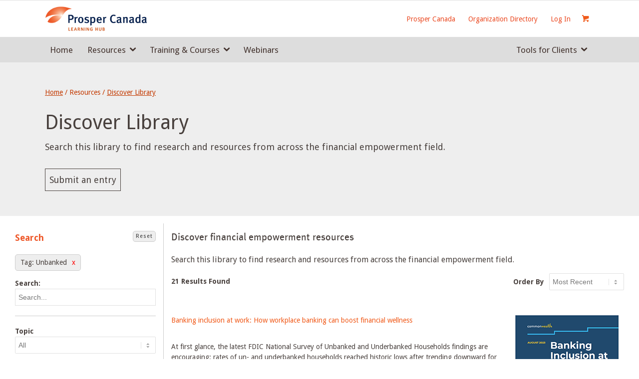

--- FILE ---
content_type: text/html; charset=UTF-8
request_url: https://learninghub.prospercanada.org/searchwp/?knowledge-tag=1447
body_size: 32544
content:
<!DOCTYPE html>
<html lang="en-CA" class="html_stretched responsive av-preloader-disabled av-default-lightbox  html_header_top html_logo_left html_main_nav_header html_menu_right html_custom html_header_sticky_disabled html_header_shrinking_disabled html_mobile_menu_tablet html_header_searchicon_disabled html_content_align_center html_header_unstick_top_disabled html_header_stretch_disabled html_av-overlay-side html_av-overlay-side-classic html_av-submenu-noclone html_entry_id_1667 html_cart_at_menu av-cookies-no-cookie-consent av-no-preview html_text_menu_active ">
<head>
<meta charset="UTF-8" />
<meta name="robots" content="index, follow" />


<!-- mobile setting -->
<meta name="viewport" content="width=device-width, initial-scale=1, maximum-scale=1">

<!-- Scripts/CSS and wp_head hook -->
<title>SearchWP &#8211; Prosper Canada Learning Hub</title>
<meta name='robots' content='max-image-preview:large' />
	<style>img:is([sizes="auto" i], [sizes^="auto," i]) { contain-intrinsic-size: 3000px 1500px }</style>
	<link rel="alternate" type="application/rss+xml" title="Prosper Canada Learning Hub &raquo; Feed" href="https://learninghub.prospercanada.org/feed/" />

<!-- google webfont font replacement -->

			<script type='text/javascript'>

				(function() {

					/*	check if webfonts are disabled by user setting via cookie - or user must opt in.	*/
					var html = document.getElementsByTagName('html')[0];
					var cookie_check = html.className.indexOf('av-cookies-needs-opt-in') >= 0 || html.className.indexOf('av-cookies-can-opt-out') >= 0;
					var allow_continue = true;
					var silent_accept_cookie = html.className.indexOf('av-cookies-user-silent-accept') >= 0;

					if( cookie_check && ! silent_accept_cookie )
					{
						if( ! document.cookie.match(/aviaCookieConsent/) || html.className.indexOf('av-cookies-session-refused') >= 0 )
						{
							allow_continue = false;
						}
						else
						{
							if( ! document.cookie.match(/aviaPrivacyRefuseCookiesHideBar/) )
							{
								allow_continue = false;
							}
							else if( ! document.cookie.match(/aviaPrivacyEssentialCookiesEnabled/) )
							{
								allow_continue = false;
							}
							else if( document.cookie.match(/aviaPrivacyGoogleWebfontsDisabled/) )
							{
								allow_continue = false;
							}
						}
					}

					if( allow_continue )
					{
						var f = document.createElement('link');

						f.type 	= 'text/css';
						f.rel 	= 'stylesheet';
						f.href 	= 'https://fonts.googleapis.com/css?family=Droid+Sans%7COpen+Sans:400,600&display=auto';
						f.id 	= 'avia-google-webfont';

						document.getElementsByTagName('head')[0].appendChild(f);
					}
				})();

			</script>
			<script type="text/javascript">
/* <![CDATA[ */
window._wpemojiSettings = {"baseUrl":"https:\/\/s.w.org\/images\/core\/emoji\/16.0.1\/72x72\/","ext":".png","svgUrl":"https:\/\/s.w.org\/images\/core\/emoji\/16.0.1\/svg\/","svgExt":".svg","source":{"concatemoji":"https:\/\/learninghub.prospercanada.org\/wp-includes\/js\/wp-emoji-release.min.js?ver=6.8.3"}};
/*! This file is auto-generated */
!function(s,n){var o,i,e;function c(e){try{var t={supportTests:e,timestamp:(new Date).valueOf()};sessionStorage.setItem(o,JSON.stringify(t))}catch(e){}}function p(e,t,n){e.clearRect(0,0,e.canvas.width,e.canvas.height),e.fillText(t,0,0);var t=new Uint32Array(e.getImageData(0,0,e.canvas.width,e.canvas.height).data),a=(e.clearRect(0,0,e.canvas.width,e.canvas.height),e.fillText(n,0,0),new Uint32Array(e.getImageData(0,0,e.canvas.width,e.canvas.height).data));return t.every(function(e,t){return e===a[t]})}function u(e,t){e.clearRect(0,0,e.canvas.width,e.canvas.height),e.fillText(t,0,0);for(var n=e.getImageData(16,16,1,1),a=0;a<n.data.length;a++)if(0!==n.data[a])return!1;return!0}function f(e,t,n,a){switch(t){case"flag":return n(e,"\ud83c\udff3\ufe0f\u200d\u26a7\ufe0f","\ud83c\udff3\ufe0f\u200b\u26a7\ufe0f")?!1:!n(e,"\ud83c\udde8\ud83c\uddf6","\ud83c\udde8\u200b\ud83c\uddf6")&&!n(e,"\ud83c\udff4\udb40\udc67\udb40\udc62\udb40\udc65\udb40\udc6e\udb40\udc67\udb40\udc7f","\ud83c\udff4\u200b\udb40\udc67\u200b\udb40\udc62\u200b\udb40\udc65\u200b\udb40\udc6e\u200b\udb40\udc67\u200b\udb40\udc7f");case"emoji":return!a(e,"\ud83e\udedf")}return!1}function g(e,t,n,a){var r="undefined"!=typeof WorkerGlobalScope&&self instanceof WorkerGlobalScope?new OffscreenCanvas(300,150):s.createElement("canvas"),o=r.getContext("2d",{willReadFrequently:!0}),i=(o.textBaseline="top",o.font="600 32px Arial",{});return e.forEach(function(e){i[e]=t(o,e,n,a)}),i}function t(e){var t=s.createElement("script");t.src=e,t.defer=!0,s.head.appendChild(t)}"undefined"!=typeof Promise&&(o="wpEmojiSettingsSupports",i=["flag","emoji"],n.supports={everything:!0,everythingExceptFlag:!0},e=new Promise(function(e){s.addEventListener("DOMContentLoaded",e,{once:!0})}),new Promise(function(t){var n=function(){try{var e=JSON.parse(sessionStorage.getItem(o));if("object"==typeof e&&"number"==typeof e.timestamp&&(new Date).valueOf()<e.timestamp+604800&&"object"==typeof e.supportTests)return e.supportTests}catch(e){}return null}();if(!n){if("undefined"!=typeof Worker&&"undefined"!=typeof OffscreenCanvas&&"undefined"!=typeof URL&&URL.createObjectURL&&"undefined"!=typeof Blob)try{var e="postMessage("+g.toString()+"("+[JSON.stringify(i),f.toString(),p.toString(),u.toString()].join(",")+"));",a=new Blob([e],{type:"text/javascript"}),r=new Worker(URL.createObjectURL(a),{name:"wpTestEmojiSupports"});return void(r.onmessage=function(e){c(n=e.data),r.terminate(),t(n)})}catch(e){}c(n=g(i,f,p,u))}t(n)}).then(function(e){for(var t in e)n.supports[t]=e[t],n.supports.everything=n.supports.everything&&n.supports[t],"flag"!==t&&(n.supports.everythingExceptFlag=n.supports.everythingExceptFlag&&n.supports[t]);n.supports.everythingExceptFlag=n.supports.everythingExceptFlag&&!n.supports.flag,n.DOMReady=!1,n.readyCallback=function(){n.DOMReady=!0}}).then(function(){return e}).then(function(){var e;n.supports.everything||(n.readyCallback(),(e=n.source||{}).concatemoji?t(e.concatemoji):e.wpemoji&&e.twemoji&&(t(e.twemoji),t(e.wpemoji)))}))}((window,document),window._wpemojiSettings);
/* ]]> */
</script>
<link rel='stylesheet' id='avia-grid-css' href='https://learninghub.prospercanada.org/wp-content/themes/enfold/css/grid.css?ver=5.6.9' type='text/css' media='all' />
<link rel='stylesheet' id='avia-base-css' href='https://learninghub.prospercanada.org/wp-content/themes/enfold/css/base.css?ver=5.6.9' type='text/css' media='all' />
<link rel='stylesheet' id='avia-layout-css' href='https://learninghub.prospercanada.org/wp-content/themes/enfold/css/layout.css?ver=5.6.9' type='text/css' media='all' />
<link rel='stylesheet' id='avia-module-audioplayer-css' href='https://learninghub.prospercanada.org/wp-content/themes/enfold/config-templatebuilder/avia-shortcodes/audio-player/audio-player.css?ver=5.6.9' type='text/css' media='all' />
<link rel='stylesheet' id='avia-module-blog-css' href='https://learninghub.prospercanada.org/wp-content/themes/enfold/config-templatebuilder/avia-shortcodes/blog/blog.css?ver=5.6.9' type='text/css' media='all' />
<link rel='stylesheet' id='avia-module-postslider-css' href='https://learninghub.prospercanada.org/wp-content/themes/enfold/config-templatebuilder/avia-shortcodes/postslider/postslider.css?ver=5.6.9' type='text/css' media='all' />
<link rel='stylesheet' id='avia-module-button-css' href='https://learninghub.prospercanada.org/wp-content/themes/enfold/config-templatebuilder/avia-shortcodes/buttons/buttons.css?ver=5.6.9' type='text/css' media='all' />
<link rel='stylesheet' id='avia-module-buttonrow-css' href='https://learninghub.prospercanada.org/wp-content/themes/enfold/config-templatebuilder/avia-shortcodes/buttonrow/buttonrow.css?ver=5.6.9' type='text/css' media='all' />
<link rel='stylesheet' id='avia-module-button-fullwidth-css' href='https://learninghub.prospercanada.org/wp-content/themes/enfold/config-templatebuilder/avia-shortcodes/buttons_fullwidth/buttons_fullwidth.css?ver=5.6.9' type='text/css' media='all' />
<link rel='stylesheet' id='avia-module-catalogue-css' href='https://learninghub.prospercanada.org/wp-content/themes/enfold/config-templatebuilder/avia-shortcodes/catalogue/catalogue.css?ver=5.6.9' type='text/css' media='all' />
<link rel='stylesheet' id='avia-module-comments-css' href='https://learninghub.prospercanada.org/wp-content/themes/enfold/config-templatebuilder/avia-shortcodes/comments/comments.css?ver=5.6.9' type='text/css' media='all' />
<link rel='stylesheet' id='avia-module-contact-css' href='https://learninghub.prospercanada.org/wp-content/themes/enfold/config-templatebuilder/avia-shortcodes/contact/contact.css?ver=5.6.9' type='text/css' media='all' />
<link rel='stylesheet' id='avia-module-slideshow-css' href='https://learninghub.prospercanada.org/wp-content/themes/enfold/config-templatebuilder/avia-shortcodes/slideshow/slideshow.css?ver=5.6.9' type='text/css' media='all' />
<link rel='stylesheet' id='avia-module-slideshow-contentpartner-css' href='https://learninghub.prospercanada.org/wp-content/themes/enfold/config-templatebuilder/avia-shortcodes/contentslider/contentslider.css?ver=5.6.9' type='text/css' media='all' />
<link rel='stylesheet' id='avia-module-countdown-css' href='https://learninghub.prospercanada.org/wp-content/themes/enfold/config-templatebuilder/avia-shortcodes/countdown/countdown.css?ver=5.6.9' type='text/css' media='all' />
<link rel='stylesheet' id='avia-module-gallery-css' href='https://learninghub.prospercanada.org/wp-content/themes/enfold/config-templatebuilder/avia-shortcodes/gallery/gallery.css?ver=5.6.9' type='text/css' media='all' />
<link rel='stylesheet' id='avia-module-gallery-hor-css' href='https://learninghub.prospercanada.org/wp-content/themes/enfold/config-templatebuilder/avia-shortcodes/gallery_horizontal/gallery_horizontal.css?ver=5.6.9' type='text/css' media='all' />
<link rel='stylesheet' id='avia-module-maps-css' href='https://learninghub.prospercanada.org/wp-content/themes/enfold/config-templatebuilder/avia-shortcodes/google_maps/google_maps.css?ver=5.6.9' type='text/css' media='all' />
<link rel='stylesheet' id='avia-module-gridrow-css' href='https://learninghub.prospercanada.org/wp-content/themes/enfold/config-templatebuilder/avia-shortcodes/grid_row/grid_row.css?ver=5.6.9' type='text/css' media='all' />
<link rel='stylesheet' id='avia-module-heading-css' href='https://learninghub.prospercanada.org/wp-content/themes/enfold/config-templatebuilder/avia-shortcodes/heading/heading.css?ver=5.6.9' type='text/css' media='all' />
<link rel='stylesheet' id='avia-module-rotator-css' href='https://learninghub.prospercanada.org/wp-content/themes/enfold/config-templatebuilder/avia-shortcodes/headline_rotator/headline_rotator.css?ver=5.6.9' type='text/css' media='all' />
<link rel='stylesheet' id='avia-module-hr-css' href='https://learninghub.prospercanada.org/wp-content/themes/enfold/config-templatebuilder/avia-shortcodes/hr/hr.css?ver=5.6.9' type='text/css' media='all' />
<link rel='stylesheet' id='avia-module-icon-css' href='https://learninghub.prospercanada.org/wp-content/themes/enfold/config-templatebuilder/avia-shortcodes/icon/icon.css?ver=5.6.9' type='text/css' media='all' />
<link rel='stylesheet' id='avia-module-icon-circles-css' href='https://learninghub.prospercanada.org/wp-content/themes/enfold/config-templatebuilder/avia-shortcodes/icon_circles/icon_circles.css?ver=5.6.9' type='text/css' media='all' />
<link rel='stylesheet' id='avia-module-iconbox-css' href='https://learninghub.prospercanada.org/wp-content/themes/enfold/config-templatebuilder/avia-shortcodes/iconbox/iconbox.css?ver=5.6.9' type='text/css' media='all' />
<link rel='stylesheet' id='avia-module-icongrid-css' href='https://learninghub.prospercanada.org/wp-content/themes/enfold/config-templatebuilder/avia-shortcodes/icongrid/icongrid.css?ver=5.6.9' type='text/css' media='all' />
<link rel='stylesheet' id='avia-module-iconlist-css' href='https://learninghub.prospercanada.org/wp-content/themes/enfold/config-templatebuilder/avia-shortcodes/iconlist/iconlist.css?ver=5.6.9' type='text/css' media='all' />
<link rel='stylesheet' id='avia-module-image-css' href='https://learninghub.prospercanada.org/wp-content/themes/enfold/config-templatebuilder/avia-shortcodes/image/image.css?ver=5.6.9' type='text/css' media='all' />
<link rel='stylesheet' id='avia-module-image-diff-css' href='https://learninghub.prospercanada.org/wp-content/themes/enfold/config-templatebuilder/avia-shortcodes/image_diff/image_diff.css?ver=5.6.9' type='text/css' media='all' />
<link rel='stylesheet' id='avia-module-hotspot-css' href='https://learninghub.prospercanada.org/wp-content/themes/enfold/config-templatebuilder/avia-shortcodes/image_hotspots/image_hotspots.css?ver=5.6.9' type='text/css' media='all' />
<link rel='stylesheet' id='avia-module-sc-lottie-animation-css' href='https://learninghub.prospercanada.org/wp-content/themes/enfold/config-templatebuilder/avia-shortcodes/lottie_animation/lottie_animation.css?ver=5.6.9' type='text/css' media='all' />
<link rel='stylesheet' id='avia-module-magazine-css' href='https://learninghub.prospercanada.org/wp-content/themes/enfold/config-templatebuilder/avia-shortcodes/magazine/magazine.css?ver=5.6.9' type='text/css' media='all' />
<link rel='stylesheet' id='avia-module-masonry-css' href='https://learninghub.prospercanada.org/wp-content/themes/enfold/config-templatebuilder/avia-shortcodes/masonry_entries/masonry_entries.css?ver=5.6.9' type='text/css' media='all' />
<link rel='stylesheet' id='avia-siteloader-css' href='https://learninghub.prospercanada.org/wp-content/themes/enfold/css/avia-snippet-site-preloader.css?ver=5.6.9' type='text/css' media='all' />
<link rel='stylesheet' id='avia-module-menu-css' href='https://learninghub.prospercanada.org/wp-content/themes/enfold/config-templatebuilder/avia-shortcodes/menu/menu.css?ver=5.6.9' type='text/css' media='all' />
<link rel='stylesheet' id='avia-module-notification-css' href='https://learninghub.prospercanada.org/wp-content/themes/enfold/config-templatebuilder/avia-shortcodes/notification/notification.css?ver=5.6.9' type='text/css' media='all' />
<link rel='stylesheet' id='avia-module-numbers-css' href='https://learninghub.prospercanada.org/wp-content/themes/enfold/config-templatebuilder/avia-shortcodes/numbers/numbers.css?ver=5.6.9' type='text/css' media='all' />
<link rel='stylesheet' id='avia-module-portfolio-css' href='https://learninghub.prospercanada.org/wp-content/themes/enfold/config-templatebuilder/avia-shortcodes/portfolio/portfolio.css?ver=5.6.9' type='text/css' media='all' />
<link rel='stylesheet' id='avia-module-post-metadata-css' href='https://learninghub.prospercanada.org/wp-content/themes/enfold/config-templatebuilder/avia-shortcodes/post_metadata/post_metadata.css?ver=5.6.9' type='text/css' media='all' />
<link rel='stylesheet' id='avia-module-progress-bar-css' href='https://learninghub.prospercanada.org/wp-content/themes/enfold/config-templatebuilder/avia-shortcodes/progressbar/progressbar.css?ver=5.6.9' type='text/css' media='all' />
<link rel='stylesheet' id='avia-module-promobox-css' href='https://learninghub.prospercanada.org/wp-content/themes/enfold/config-templatebuilder/avia-shortcodes/promobox/promobox.css?ver=5.6.9' type='text/css' media='all' />
<link rel='stylesheet' id='avia-sc-search-css' href='https://learninghub.prospercanada.org/wp-content/themes/enfold/config-templatebuilder/avia-shortcodes/search/search.css?ver=5.6.9' type='text/css' media='all' />
<link rel='stylesheet' id='avia-module-slideshow-accordion-css' href='https://learninghub.prospercanada.org/wp-content/themes/enfold/config-templatebuilder/avia-shortcodes/slideshow_accordion/slideshow_accordion.css?ver=5.6.9' type='text/css' media='all' />
<link rel='stylesheet' id='avia-module-slideshow-feature-image-css' href='https://learninghub.prospercanada.org/wp-content/themes/enfold/config-templatebuilder/avia-shortcodes/slideshow_feature_image/slideshow_feature_image.css?ver=5.6.9' type='text/css' media='all' />
<link rel='stylesheet' id='avia-module-slideshow-fullsize-css' href='https://learninghub.prospercanada.org/wp-content/themes/enfold/config-templatebuilder/avia-shortcodes/slideshow_fullsize/slideshow_fullsize.css?ver=5.6.9' type='text/css' media='all' />
<link rel='stylesheet' id='avia-module-slideshow-fullscreen-css' href='https://learninghub.prospercanada.org/wp-content/themes/enfold/config-templatebuilder/avia-shortcodes/slideshow_fullscreen/slideshow_fullscreen.css?ver=5.6.9' type='text/css' media='all' />
<link rel='stylesheet' id='avia-module-slideshow-ls-css' href='https://learninghub.prospercanada.org/wp-content/themes/enfold/config-templatebuilder/avia-shortcodes/slideshow_layerslider/slideshow_layerslider.css?ver=5.6.9' type='text/css' media='all' />
<link rel='stylesheet' id='avia-module-social-css' href='https://learninghub.prospercanada.org/wp-content/themes/enfold/config-templatebuilder/avia-shortcodes/social_share/social_share.css?ver=5.6.9' type='text/css' media='all' />
<link rel='stylesheet' id='avia-module-tabsection-css' href='https://learninghub.prospercanada.org/wp-content/themes/enfold/config-templatebuilder/avia-shortcodes/tab_section/tab_section.css?ver=5.6.9' type='text/css' media='all' />
<link rel='stylesheet' id='avia-module-table-css' href='https://learninghub.prospercanada.org/wp-content/themes/enfold/config-templatebuilder/avia-shortcodes/table/table.css?ver=5.6.9' type='text/css' media='all' />
<link rel='stylesheet' id='avia-module-tabs-css' href='https://learninghub.prospercanada.org/wp-content/themes/enfold/config-templatebuilder/avia-shortcodes/tabs/tabs.css?ver=5.6.9' type='text/css' media='all' />
<link rel='stylesheet' id='avia-module-team-css' href='https://learninghub.prospercanada.org/wp-content/themes/enfold/config-templatebuilder/avia-shortcodes/team/team.css?ver=5.6.9' type='text/css' media='all' />
<link rel='stylesheet' id='avia-module-testimonials-css' href='https://learninghub.prospercanada.org/wp-content/themes/enfold/config-templatebuilder/avia-shortcodes/testimonials/testimonials.css?ver=5.6.9' type='text/css' media='all' />
<link rel='stylesheet' id='avia-module-timeline-css' href='https://learninghub.prospercanada.org/wp-content/themes/enfold/config-templatebuilder/avia-shortcodes/timeline/timeline.css?ver=5.6.9' type='text/css' media='all' />
<link rel='stylesheet' id='avia-module-toggles-css' href='https://learninghub.prospercanada.org/wp-content/themes/enfold/config-templatebuilder/avia-shortcodes/toggles/toggles.css?ver=5.6.9' type='text/css' media='all' />
<link rel='stylesheet' id='avia-module-video-css' href='https://learninghub.prospercanada.org/wp-content/themes/enfold/config-templatebuilder/avia-shortcodes/video/video.css?ver=5.6.9' type='text/css' media='all' />
<link rel='stylesheet' id='avia-scs-css' href='https://learninghub.prospercanada.org/wp-content/themes/enfold/css/shortcodes.css?ver=5.6.9' type='text/css' media='all' />
<link rel='stylesheet' id='avia-woocommerce-css-css' href='https://learninghub.prospercanada.org/wp-content/themes/enfold/config-woocommerce/woocommerce-mod.css?ver=5.6.9' type='text/css' media='all' />
<style id='wp-emoji-styles-inline-css' type='text/css'>

	img.wp-smiley, img.emoji {
		display: inline !important;
		border: none !important;
		box-shadow: none !important;
		height: 1em !important;
		width: 1em !important;
		margin: 0 0.07em !important;
		vertical-align: -0.1em !important;
		background: none !important;
		padding: 0 !important;
	}
</style>
<link rel='stylesheet' id='wp-block-library-css' href='https://learninghub.prospercanada.org/wp-includes/css/dist/block-library/style.min.css?ver=6.8.3' type='text/css' media='all' />
<style id='global-styles-inline-css' type='text/css'>
:root{--wp--preset--aspect-ratio--square: 1;--wp--preset--aspect-ratio--4-3: 4/3;--wp--preset--aspect-ratio--3-4: 3/4;--wp--preset--aspect-ratio--3-2: 3/2;--wp--preset--aspect-ratio--2-3: 2/3;--wp--preset--aspect-ratio--16-9: 16/9;--wp--preset--aspect-ratio--9-16: 9/16;--wp--preset--color--black: #000000;--wp--preset--color--cyan-bluish-gray: #abb8c3;--wp--preset--color--white: #ffffff;--wp--preset--color--pale-pink: #f78da7;--wp--preset--color--vivid-red: #cf2e2e;--wp--preset--color--luminous-vivid-orange: #ff6900;--wp--preset--color--luminous-vivid-amber: #fcb900;--wp--preset--color--light-green-cyan: #7bdcb5;--wp--preset--color--vivid-green-cyan: #00d084;--wp--preset--color--pale-cyan-blue: #8ed1fc;--wp--preset--color--vivid-cyan-blue: #0693e3;--wp--preset--color--vivid-purple: #9b51e0;--wp--preset--color--metallic-red: #b02b2c;--wp--preset--color--maximum-yellow-red: #edae44;--wp--preset--color--yellow-sun: #eeee22;--wp--preset--color--palm-leaf: #83a846;--wp--preset--color--aero: #7bb0e7;--wp--preset--color--old-lavender: #745f7e;--wp--preset--color--steel-teal: #5f8789;--wp--preset--color--raspberry-pink: #d65799;--wp--preset--color--medium-turquoise: #4ecac2;--wp--preset--gradient--vivid-cyan-blue-to-vivid-purple: linear-gradient(135deg,rgba(6,147,227,1) 0%,rgb(155,81,224) 100%);--wp--preset--gradient--light-green-cyan-to-vivid-green-cyan: linear-gradient(135deg,rgb(122,220,180) 0%,rgb(0,208,130) 100%);--wp--preset--gradient--luminous-vivid-amber-to-luminous-vivid-orange: linear-gradient(135deg,rgba(252,185,0,1) 0%,rgba(255,105,0,1) 100%);--wp--preset--gradient--luminous-vivid-orange-to-vivid-red: linear-gradient(135deg,rgba(255,105,0,1) 0%,rgb(207,46,46) 100%);--wp--preset--gradient--very-light-gray-to-cyan-bluish-gray: linear-gradient(135deg,rgb(238,238,238) 0%,rgb(169,184,195) 100%);--wp--preset--gradient--cool-to-warm-spectrum: linear-gradient(135deg,rgb(74,234,220) 0%,rgb(151,120,209) 20%,rgb(207,42,186) 40%,rgb(238,44,130) 60%,rgb(251,105,98) 80%,rgb(254,248,76) 100%);--wp--preset--gradient--blush-light-purple: linear-gradient(135deg,rgb(255,206,236) 0%,rgb(152,150,240) 100%);--wp--preset--gradient--blush-bordeaux: linear-gradient(135deg,rgb(254,205,165) 0%,rgb(254,45,45) 50%,rgb(107,0,62) 100%);--wp--preset--gradient--luminous-dusk: linear-gradient(135deg,rgb(255,203,112) 0%,rgb(199,81,192) 50%,rgb(65,88,208) 100%);--wp--preset--gradient--pale-ocean: linear-gradient(135deg,rgb(255,245,203) 0%,rgb(182,227,212) 50%,rgb(51,167,181) 100%);--wp--preset--gradient--electric-grass: linear-gradient(135deg,rgb(202,248,128) 0%,rgb(113,206,126) 100%);--wp--preset--gradient--midnight: linear-gradient(135deg,rgb(2,3,129) 0%,rgb(40,116,252) 100%);--wp--preset--font-size--small: 1rem;--wp--preset--font-size--medium: 1.125rem;--wp--preset--font-size--large: 1.75rem;--wp--preset--font-size--x-large: clamp(1.75rem, 3vw, 2.25rem);--wp--preset--spacing--20: 0.44rem;--wp--preset--spacing--30: 0.67rem;--wp--preset--spacing--40: 1rem;--wp--preset--spacing--50: 1.5rem;--wp--preset--spacing--60: 2.25rem;--wp--preset--spacing--70: 3.38rem;--wp--preset--spacing--80: 5.06rem;--wp--preset--shadow--natural: 6px 6px 9px rgba(0, 0, 0, 0.2);--wp--preset--shadow--deep: 12px 12px 50px rgba(0, 0, 0, 0.4);--wp--preset--shadow--sharp: 6px 6px 0px rgba(0, 0, 0, 0.2);--wp--preset--shadow--outlined: 6px 6px 0px -3px rgba(255, 255, 255, 1), 6px 6px rgba(0, 0, 0, 1);--wp--preset--shadow--crisp: 6px 6px 0px rgba(0, 0, 0, 1);}:root { --wp--style--global--content-size: 800px;--wp--style--global--wide-size: 1130px; }:where(body) { margin: 0; }.wp-site-blocks > .alignleft { float: left; margin-right: 2em; }.wp-site-blocks > .alignright { float: right; margin-left: 2em; }.wp-site-blocks > .aligncenter { justify-content: center; margin-left: auto; margin-right: auto; }:where(.is-layout-flex){gap: 0.5em;}:where(.is-layout-grid){gap: 0.5em;}.is-layout-flow > .alignleft{float: left;margin-inline-start: 0;margin-inline-end: 2em;}.is-layout-flow > .alignright{float: right;margin-inline-start: 2em;margin-inline-end: 0;}.is-layout-flow > .aligncenter{margin-left: auto !important;margin-right: auto !important;}.is-layout-constrained > .alignleft{float: left;margin-inline-start: 0;margin-inline-end: 2em;}.is-layout-constrained > .alignright{float: right;margin-inline-start: 2em;margin-inline-end: 0;}.is-layout-constrained > .aligncenter{margin-left: auto !important;margin-right: auto !important;}.is-layout-constrained > :where(:not(.alignleft):not(.alignright):not(.alignfull)){max-width: var(--wp--style--global--content-size);margin-left: auto !important;margin-right: auto !important;}.is-layout-constrained > .alignwide{max-width: var(--wp--style--global--wide-size);}body .is-layout-flex{display: flex;}.is-layout-flex{flex-wrap: wrap;align-items: center;}.is-layout-flex > :is(*, div){margin: 0;}body .is-layout-grid{display: grid;}.is-layout-grid > :is(*, div){margin: 0;}body{padding-top: 0px;padding-right: 0px;padding-bottom: 0px;padding-left: 0px;}a:where(:not(.wp-element-button)){text-decoration: underline;}:root :where(.wp-element-button, .wp-block-button__link){background-color: #32373c;border-width: 0;color: #fff;font-family: inherit;font-size: inherit;line-height: inherit;padding: calc(0.667em + 2px) calc(1.333em + 2px);text-decoration: none;}.has-black-color{color: var(--wp--preset--color--black) !important;}.has-cyan-bluish-gray-color{color: var(--wp--preset--color--cyan-bluish-gray) !important;}.has-white-color{color: var(--wp--preset--color--white) !important;}.has-pale-pink-color{color: var(--wp--preset--color--pale-pink) !important;}.has-vivid-red-color{color: var(--wp--preset--color--vivid-red) !important;}.has-luminous-vivid-orange-color{color: var(--wp--preset--color--luminous-vivid-orange) !important;}.has-luminous-vivid-amber-color{color: var(--wp--preset--color--luminous-vivid-amber) !important;}.has-light-green-cyan-color{color: var(--wp--preset--color--light-green-cyan) !important;}.has-vivid-green-cyan-color{color: var(--wp--preset--color--vivid-green-cyan) !important;}.has-pale-cyan-blue-color{color: var(--wp--preset--color--pale-cyan-blue) !important;}.has-vivid-cyan-blue-color{color: var(--wp--preset--color--vivid-cyan-blue) !important;}.has-vivid-purple-color{color: var(--wp--preset--color--vivid-purple) !important;}.has-metallic-red-color{color: var(--wp--preset--color--metallic-red) !important;}.has-maximum-yellow-red-color{color: var(--wp--preset--color--maximum-yellow-red) !important;}.has-yellow-sun-color{color: var(--wp--preset--color--yellow-sun) !important;}.has-palm-leaf-color{color: var(--wp--preset--color--palm-leaf) !important;}.has-aero-color{color: var(--wp--preset--color--aero) !important;}.has-old-lavender-color{color: var(--wp--preset--color--old-lavender) !important;}.has-steel-teal-color{color: var(--wp--preset--color--steel-teal) !important;}.has-raspberry-pink-color{color: var(--wp--preset--color--raspberry-pink) !important;}.has-medium-turquoise-color{color: var(--wp--preset--color--medium-turquoise) !important;}.has-black-background-color{background-color: var(--wp--preset--color--black) !important;}.has-cyan-bluish-gray-background-color{background-color: var(--wp--preset--color--cyan-bluish-gray) !important;}.has-white-background-color{background-color: var(--wp--preset--color--white) !important;}.has-pale-pink-background-color{background-color: var(--wp--preset--color--pale-pink) !important;}.has-vivid-red-background-color{background-color: var(--wp--preset--color--vivid-red) !important;}.has-luminous-vivid-orange-background-color{background-color: var(--wp--preset--color--luminous-vivid-orange) !important;}.has-luminous-vivid-amber-background-color{background-color: var(--wp--preset--color--luminous-vivid-amber) !important;}.has-light-green-cyan-background-color{background-color: var(--wp--preset--color--light-green-cyan) !important;}.has-vivid-green-cyan-background-color{background-color: var(--wp--preset--color--vivid-green-cyan) !important;}.has-pale-cyan-blue-background-color{background-color: var(--wp--preset--color--pale-cyan-blue) !important;}.has-vivid-cyan-blue-background-color{background-color: var(--wp--preset--color--vivid-cyan-blue) !important;}.has-vivid-purple-background-color{background-color: var(--wp--preset--color--vivid-purple) !important;}.has-metallic-red-background-color{background-color: var(--wp--preset--color--metallic-red) !important;}.has-maximum-yellow-red-background-color{background-color: var(--wp--preset--color--maximum-yellow-red) !important;}.has-yellow-sun-background-color{background-color: var(--wp--preset--color--yellow-sun) !important;}.has-palm-leaf-background-color{background-color: var(--wp--preset--color--palm-leaf) !important;}.has-aero-background-color{background-color: var(--wp--preset--color--aero) !important;}.has-old-lavender-background-color{background-color: var(--wp--preset--color--old-lavender) !important;}.has-steel-teal-background-color{background-color: var(--wp--preset--color--steel-teal) !important;}.has-raspberry-pink-background-color{background-color: var(--wp--preset--color--raspberry-pink) !important;}.has-medium-turquoise-background-color{background-color: var(--wp--preset--color--medium-turquoise) !important;}.has-black-border-color{border-color: var(--wp--preset--color--black) !important;}.has-cyan-bluish-gray-border-color{border-color: var(--wp--preset--color--cyan-bluish-gray) !important;}.has-white-border-color{border-color: var(--wp--preset--color--white) !important;}.has-pale-pink-border-color{border-color: var(--wp--preset--color--pale-pink) !important;}.has-vivid-red-border-color{border-color: var(--wp--preset--color--vivid-red) !important;}.has-luminous-vivid-orange-border-color{border-color: var(--wp--preset--color--luminous-vivid-orange) !important;}.has-luminous-vivid-amber-border-color{border-color: var(--wp--preset--color--luminous-vivid-amber) !important;}.has-light-green-cyan-border-color{border-color: var(--wp--preset--color--light-green-cyan) !important;}.has-vivid-green-cyan-border-color{border-color: var(--wp--preset--color--vivid-green-cyan) !important;}.has-pale-cyan-blue-border-color{border-color: var(--wp--preset--color--pale-cyan-blue) !important;}.has-vivid-cyan-blue-border-color{border-color: var(--wp--preset--color--vivid-cyan-blue) !important;}.has-vivid-purple-border-color{border-color: var(--wp--preset--color--vivid-purple) !important;}.has-metallic-red-border-color{border-color: var(--wp--preset--color--metallic-red) !important;}.has-maximum-yellow-red-border-color{border-color: var(--wp--preset--color--maximum-yellow-red) !important;}.has-yellow-sun-border-color{border-color: var(--wp--preset--color--yellow-sun) !important;}.has-palm-leaf-border-color{border-color: var(--wp--preset--color--palm-leaf) !important;}.has-aero-border-color{border-color: var(--wp--preset--color--aero) !important;}.has-old-lavender-border-color{border-color: var(--wp--preset--color--old-lavender) !important;}.has-steel-teal-border-color{border-color: var(--wp--preset--color--steel-teal) !important;}.has-raspberry-pink-border-color{border-color: var(--wp--preset--color--raspberry-pink) !important;}.has-medium-turquoise-border-color{border-color: var(--wp--preset--color--medium-turquoise) !important;}.has-vivid-cyan-blue-to-vivid-purple-gradient-background{background: var(--wp--preset--gradient--vivid-cyan-blue-to-vivid-purple) !important;}.has-light-green-cyan-to-vivid-green-cyan-gradient-background{background: var(--wp--preset--gradient--light-green-cyan-to-vivid-green-cyan) !important;}.has-luminous-vivid-amber-to-luminous-vivid-orange-gradient-background{background: var(--wp--preset--gradient--luminous-vivid-amber-to-luminous-vivid-orange) !important;}.has-luminous-vivid-orange-to-vivid-red-gradient-background{background: var(--wp--preset--gradient--luminous-vivid-orange-to-vivid-red) !important;}.has-very-light-gray-to-cyan-bluish-gray-gradient-background{background: var(--wp--preset--gradient--very-light-gray-to-cyan-bluish-gray) !important;}.has-cool-to-warm-spectrum-gradient-background{background: var(--wp--preset--gradient--cool-to-warm-spectrum) !important;}.has-blush-light-purple-gradient-background{background: var(--wp--preset--gradient--blush-light-purple) !important;}.has-blush-bordeaux-gradient-background{background: var(--wp--preset--gradient--blush-bordeaux) !important;}.has-luminous-dusk-gradient-background{background: var(--wp--preset--gradient--luminous-dusk) !important;}.has-pale-ocean-gradient-background{background: var(--wp--preset--gradient--pale-ocean) !important;}.has-electric-grass-gradient-background{background: var(--wp--preset--gradient--electric-grass) !important;}.has-midnight-gradient-background{background: var(--wp--preset--gradient--midnight) !important;}.has-small-font-size{font-size: var(--wp--preset--font-size--small) !important;}.has-medium-font-size{font-size: var(--wp--preset--font-size--medium) !important;}.has-large-font-size{font-size: var(--wp--preset--font-size--large) !important;}.has-x-large-font-size{font-size: var(--wp--preset--font-size--x-large) !important;}
:where(.wp-block-post-template.is-layout-flex){gap: 1.25em;}:where(.wp-block-post-template.is-layout-grid){gap: 1.25em;}
:where(.wp-block-columns.is-layout-flex){gap: 2em;}:where(.wp-block-columns.is-layout-grid){gap: 2em;}
:root :where(.wp-block-pullquote){font-size: 1.5em;line-height: 1.6;}
</style>
<link rel='stylesheet' id='dashicons-css' href='https://learninghub.prospercanada.org/wp-includes/css/dashicons.min.css?ver=6.8.3' type='text/css' media='all' />
<link rel='stylesheet' id='admin-bar-css' href='https://learninghub.prospercanada.org/wp-includes/css/admin-bar.min.css?ver=6.8.3' type='text/css' media='all' />
<style id='admin-bar-inline-css' type='text/css'>

    /* Hide CanvasJS credits for P404 charts specifically */
    #p404RedirectChart .canvasjs-chart-credit {
        display: none !important;
    }
    
    #p404RedirectChart canvas {
        border-radius: 6px;
    }

    .p404-redirect-adminbar-weekly-title {
        font-weight: bold;
        font-size: 14px;
        color: #fff;
        margin-bottom: 6px;
    }

    #wpadminbar #wp-admin-bar-p404_free_top_button .ab-icon:before {
        content: "\f103";
        color: #dc3545;
        top: 3px;
    }
    
    #wp-admin-bar-p404_free_top_button .ab-item {
        min-width: 80px !important;
        padding: 0px !important;
    }
    
    /* Ensure proper positioning and z-index for P404 dropdown */
    .p404-redirect-adminbar-dropdown-wrap { 
        min-width: 0; 
        padding: 0;
        position: static !important;
    }
    
    #wpadminbar #wp-admin-bar-p404_free_top_button_dropdown {
        position: static !important;
    }
    
    #wpadminbar #wp-admin-bar-p404_free_top_button_dropdown .ab-item {
        padding: 0 !important;
        margin: 0 !important;
    }
    
    .p404-redirect-dropdown-container {
        min-width: 340px;
        padding: 18px 18px 12px 18px;
        background: #23282d !important;
        color: #fff;
        border-radius: 12px;
        box-shadow: 0 8px 32px rgba(0,0,0,0.25);
        margin-top: 10px;
        position: relative !important;
        z-index: 999999 !important;
        display: block !important;
        border: 1px solid #444;
    }
    
    /* Ensure P404 dropdown appears on hover */
    #wpadminbar #wp-admin-bar-p404_free_top_button .p404-redirect-dropdown-container { 
        display: none !important;
    }
    
    #wpadminbar #wp-admin-bar-p404_free_top_button:hover .p404-redirect-dropdown-container { 
        display: block !important;
    }
    
    #wpadminbar #wp-admin-bar-p404_free_top_button:hover #wp-admin-bar-p404_free_top_button_dropdown .p404-redirect-dropdown-container {
        display: block !important;
    }
    
    .p404-redirect-card {
        background: #2c3338;
        border-radius: 8px;
        padding: 18px 18px 12px 18px;
        box-shadow: 0 2px 8px rgba(0,0,0,0.07);
        display: flex;
        flex-direction: column;
        align-items: flex-start;
        border: 1px solid #444;
    }
    
    .p404-redirect-btn {
        display: inline-block;
        background: #dc3545;
        color: #fff !important;
        font-weight: bold;
        padding: 5px 22px;
        border-radius: 8px;
        text-decoration: none;
        font-size: 17px;
        transition: background 0.2s, box-shadow 0.2s;
        margin-top: 8px;
        box-shadow: 0 2px 8px rgba(220,53,69,0.15);
        text-align: center;
        line-height: 1.6;
    }
    
    .p404-redirect-btn:hover {
        background: #c82333;
        color: #fff !important;
        box-shadow: 0 4px 16px rgba(220,53,69,0.25);
    }
    
    /* Prevent conflicts with other admin bar dropdowns */
    #wpadminbar .ab-top-menu > li:hover > .ab-item,
    #wpadminbar .ab-top-menu > li.hover > .ab-item {
        z-index: auto;
    }
    
    #wpadminbar #wp-admin-bar-p404_free_top_button:hover > .ab-item {
        z-index: 999998 !important;
    }
    
</style>
<style id='woocommerce-inline-inline-css' type='text/css'>
.woocommerce form .form-row .required { visibility: visible; }
</style>
<link rel='stylesheet' id='wc-gateway-ppec-frontend-css' href='https://learninghub.prospercanada.org/wp-content/plugins/woocommerce-gateway-paypal-express-checkout/assets/css/wc-gateway-ppec-frontend.css?ver=2.1.3' type='text/css' media='all' />
<link rel='stylesheet' id='brands-styles-css' href='https://learninghub.prospercanada.org/wp-content/plugins/woocommerce/assets/css/brands.css?ver=10.3.6' type='text/css' media='all' />
<link rel='stylesheet' id='custom-css-css' href='https://learninghub.prospercanada.org/wp-content/themes/enfold-child/custom.css?ver=1692845512' type='text/css' media='all' />
<link rel='stylesheet' id='avia-fold-unfold-css' href='https://learninghub.prospercanada.org/wp-content/themes/enfold/css/avia-snippet-fold-unfold.css?ver=5.6.9' type='text/css' media='all' />
<link rel='stylesheet' id='avia-popup-css-css' href='https://learninghub.prospercanada.org/wp-content/themes/enfold/js/aviapopup/magnific-popup.min.css?ver=5.6.9' type='text/css' media='screen' />
<link rel='stylesheet' id='avia-lightbox-css' href='https://learninghub.prospercanada.org/wp-content/themes/enfold/css/avia-snippet-lightbox.css?ver=5.6.9' type='text/css' media='screen' />
<link rel='stylesheet' id='avia-widget-css-css' href='https://learninghub.prospercanada.org/wp-content/themes/enfold/css/avia-snippet-widget.css?ver=5.6.9' type='text/css' media='screen' />
<link rel='stylesheet' id='avia-dynamic-css' href='https://learninghub.prospercanada.org/wp-content/uploads/dynamic_avia/enfold_child.css?ver=679bf76b6271d' type='text/css' media='all' />
<link rel='stylesheet' id='avia-custom-css' href='https://learninghub.prospercanada.org/wp-content/themes/enfold/css/custom.css?ver=5.6.9' type='text/css' media='all' />
<link rel='stylesheet' id='avia-style-css' href='https://learninghub.prospercanada.org/wp-content/themes/enfold-child/style.css?ver=5.6.9' type='text/css' media='all' />
<link rel='stylesheet' id='searchwp-live-search-css' href='https://learninghub.prospercanada.org/wp-content/plugins/searchwp-live-ajax-search/assets/styles/style.min.css?ver=1.8.6' type='text/css' media='all' />
<style id='searchwp-live-search-inline-css' type='text/css'>
.searchwp-live-search-result .searchwp-live-search-result--title a {
  font-size: 16px;
}
.searchwp-live-search-result .searchwp-live-search-result--price {
  font-size: 14px;
}
.searchwp-live-search-result .searchwp-live-search-result--add-to-cart .button {
  font-size: 14px;
}

</style>
<link rel='stylesheet' id='searchwp-forms-css' href='https://learninghub.prospercanada.org/wp-content/plugins/searchwp/assets/css/frontend/search-forms.min.css?ver=4.5.5' type='text/css' media='all' />
<link rel='stylesheet' id='wpb-css' href='https://learninghub.prospercanada.org/wp-content/plugins/wp-bookmarks/css/wpb-bookmarks.css?ver=6.8.3' type='text/css' media='all' />
<link rel='stylesheet' id='wpb-fontawesome-css' href='https://learninghub.prospercanada.org/wp-content/plugins/wp-bookmarks/css/font-awesome.min.css?ver=6.8.3' type='text/css' media='all' />
<link rel='stylesheet' id='wpb_iconfont-css' href='https://learninghub.prospercanada.org/wp-content/plugins/wp-bookmarks/css/wpb-iconfont.css?ver=6.8.3' type='text/css' media='all' />
<link rel='stylesheet' id='wpb_list-css' href='https://learninghub.prospercanada.org/wp-content/plugins/wp-bookmarks/css/wpb-collections.css?ver=6.8.3' type='text/css' media='all' />
<link rel='stylesheet' id='wpb_chosen-css' href='https://learninghub.prospercanada.org/wp-content/plugins/wp-bookmarks/css/wpb-chosen.css?ver=6.8.3' type='text/css' media='all' />
<script type="text/javascript" src="https://learninghub.prospercanada.org/wp-includes/js/jquery/jquery.min.js?ver=3.7.1" id="jquery-core-js"></script>
<script type="text/javascript" src="https://learninghub.prospercanada.org/wp-includes/js/jquery/jquery-migrate.min.js?ver=3.4.1" id="jquery-migrate-js"></script>
<script type="text/javascript" src="https://learninghub.prospercanada.org/wp-content/plugins/woocommerce/assets/js/js-cookie/js.cookie.min.js?ver=2.1.4-wc.10.3.6" id="wc-js-cookie-js" defer="defer" data-wp-strategy="defer"></script>
<script type="text/javascript" id="wc-cart-fragments-js-extra">
/* <![CDATA[ */
var wc_cart_fragments_params = {"ajax_url":"\/wp-admin\/admin-ajax.php","wc_ajax_url":"\/?wc-ajax=%%endpoint%%","cart_hash_key":"wc_cart_hash_035f123b0c343dc935e958399a52a5ad","fragment_name":"wc_fragments_035f123b0c343dc935e958399a52a5ad","request_timeout":"5000"};
/* ]]> */
</script>
<script type="text/javascript" src="https://learninghub.prospercanada.org/wp-content/plugins/woocommerce/assets/js/frontend/cart-fragments.min.js?ver=10.3.6" id="wc-cart-fragments-js" defer="defer" data-wp-strategy="defer"></script>
<script type="text/javascript" src="https://learninghub.prospercanada.org/wp-content/plugins/woocommerce/assets/js/jquery-blockui/jquery.blockUI.min.js?ver=2.7.0-wc.10.3.6" id="wc-jquery-blockui-js" defer="defer" data-wp-strategy="defer"></script>
<script type="text/javascript" id="wc-add-to-cart-js-extra">
/* <![CDATA[ */
var wc_add_to_cart_params = {"ajax_url":"\/wp-admin\/admin-ajax.php","wc_ajax_url":"\/?wc-ajax=%%endpoint%%","i18n_view_cart":"View cart","cart_url":"https:\/\/learninghub.prospercanada.org\/cart\/","is_cart":"","cart_redirect_after_add":"no"};
/* ]]> */
</script>
<script type="text/javascript" src="https://learninghub.prospercanada.org/wp-content/plugins/woocommerce/assets/js/frontend/add-to-cart.min.js?ver=10.3.6" id="wc-add-to-cart-js" defer="defer" data-wp-strategy="defer"></script>
<script type="text/javascript" id="woocommerce-js-extra">
/* <![CDATA[ */
var woocommerce_params = {"ajax_url":"\/wp-admin\/admin-ajax.php","wc_ajax_url":"\/?wc-ajax=%%endpoint%%","i18n_password_show":"Show password","i18n_password_hide":"Hide password"};
/* ]]> */
</script>
<script type="text/javascript" src="https://learninghub.prospercanada.org/wp-content/plugins/woocommerce/assets/js/frontend/woocommerce.min.js?ver=10.3.6" id="woocommerce-js" defer="defer" data-wp-strategy="defer"></script>
<script type="text/javascript" src="https://learninghub.prospercanada.org/wp-content/themes/enfold/js/avia-js.js?ver=5.6.9" id="avia-js-js"></script>
<script type="text/javascript" src="https://learninghub.prospercanada.org/wp-content/themes/enfold/js/avia-compat.js?ver=5.6.9" id="avia-compat-js"></script>
<script type="text/javascript" src="https://learninghub.prospercanada.org/wp-content/plugins/wp-bookmarks/scripts/wpb-chosen.js?ver=6.8.3" id="wpb_chosen-js"></script>
<script type="text/javascript" src="https://learninghub.prospercanada.org/wp-content/plugins/wp-bookmarks/scripts/wp_sharebutton.js?ver=6.8.3" id="wps-js"></script>
<script type="text/javascript" src="https://learninghub.prospercanada.org/wp-content/plugins/wp-bookmarks/scripts/wpb-bookmarks.js?ver=6.8.3" id="wpb-js"></script>
<script type="text/javascript" src="https://learninghub.prospercanada.org/wp-content/plugins/wp-bookmarks/scripts/isotope.pkgd.min.js?ver=6.8.3" id="wpb_isotope-js"></script>
<link rel="https://api.w.org/" href="https://learninghub.prospercanada.org/wp-json/" /><link rel="alternate" title="JSON" type="application/json" href="https://learninghub.prospercanada.org/wp-json/wp/v2/pages/1667" /><link rel="EditURI" type="application/rsd+xml" title="RSD" href="https://learninghub.prospercanada.org/xmlrpc.php?rsd" />
<meta name="generator" content="WordPress 6.8.3" />
<meta name="generator" content="WooCommerce 10.3.6" />
<link rel="canonical" href="https://learninghub.prospercanada.org/searchwp/" />
<link rel='shortlink' href='https://learninghub.prospercanada.org/?p=1667' />
<link rel="alternate" title="oEmbed (JSON)" type="application/json+oembed" href="https://learninghub.prospercanada.org/wp-json/oembed/1.0/embed?url=https%3A%2F%2Flearninghub.prospercanada.org%2Fsearchwp%2F" />
<link rel="alternate" title="oEmbed (XML)" type="text/xml+oembed" href="https://learninghub.prospercanada.org/wp-json/oembed/1.0/embed?url=https%3A%2F%2Flearninghub.prospercanada.org%2Fsearchwp%2F&#038;format=xml" />
<script type="text/javascript">
(function(url){
	if(/(?:Chrome\/26\.0\.1410\.63 Safari\/537\.31|WordfenceTestMonBot)/.test(navigator.userAgent)){ return; }
	var addEvent = function(evt, handler) {
		if (window.addEventListener) {
			document.addEventListener(evt, handler, false);
		} else if (window.attachEvent) {
			document.attachEvent('on' + evt, handler);
		}
	};
	var removeEvent = function(evt, handler) {
		if (window.removeEventListener) {
			document.removeEventListener(evt, handler, false);
		} else if (window.detachEvent) {
			document.detachEvent('on' + evt, handler);
		}
	};
	var evts = 'contextmenu dblclick drag dragend dragenter dragleave dragover dragstart drop keydown keypress keyup mousedown mousemove mouseout mouseover mouseup mousewheel scroll'.split(' ');
	var logHuman = function() {
		if (window.wfLogHumanRan) { return; }
		window.wfLogHumanRan = true;
		var wfscr = document.createElement('script');
		wfscr.type = 'text/javascript';
		wfscr.async = true;
		wfscr.src = url + '&r=' + Math.random();
		(document.getElementsByTagName('head')[0]||document.getElementsByTagName('body')[0]).appendChild(wfscr);
		for (var i = 0; i < evts.length; i++) {
			removeEvent(evts[i], logHuman);
		}
	};
	for (var i = 0; i < evts.length; i++) {
		addEvent(evts[i], logHuman);
	}
})('//learninghub.prospercanada.org/?wordfence_lh=1&hid=63E79D247B97CEEFAF20D395FBFC9A74');
</script>		<script type="text/javascript">
		var wpb_ajax_url = 'https://learninghub.prospercanada.org/wp-admin/admin-ajax.php';
		</script>
	<!-- Analytics by WP Statistics - https://wp-statistics.com -->
<link rel="profile" href="https://gmpg.org/xfn/11" />
<link rel="alternate" type="application/rss+xml" title="Prosper Canada Learning Hub RSS2 Feed" href="https://learninghub.prospercanada.org/feed/" />
<link rel="pingback" href="https://learninghub.prospercanada.org/xmlrpc.php" />

<style type='text/css' media='screen'>
 #top #header_main > .container, #top #header_main > .container .main_menu  .av-main-nav > li > a, #top #header_main #menu-item-shop .cart_dropdown_link{ height:75px; line-height: 75px; }
 .html_top_nav_header .av-logo-container{ height:75px;  }
 .html_header_top.html_header_sticky #top #wrap_all #main{ padding-top:75px; } 
</style>
<!--[if lt IE 9]><script src="https://learninghub.prospercanada.org/wp-content/themes/enfold/js/html5shiv.js"></script><![endif]-->
<link rel="icon" href="https://learninghub.prospercanada.org/wp-content/uploads/2017/10/favicon.ico" type="image/x-icon">
	<noscript><style>.woocommerce-product-gallery{ opacity: 1 !important; }</style></noscript>
	<style type="text/css">
		@font-face {font-family: 'entypo-fontello'; font-weight: normal; font-style: normal; font-display: auto;
		src: url('https://learninghub.prospercanada.org/wp-content/themes/enfold/config-templatebuilder/avia-template-builder/assets/fonts/entypo-fontello.woff2') format('woff2'),
		url('https://learninghub.prospercanada.org/wp-content/themes/enfold/config-templatebuilder/avia-template-builder/assets/fonts/entypo-fontello.woff') format('woff'),
		url('https://learninghub.prospercanada.org/wp-content/themes/enfold/config-templatebuilder/avia-template-builder/assets/fonts/entypo-fontello.ttf') format('truetype'),
		url('https://learninghub.prospercanada.org/wp-content/themes/enfold/config-templatebuilder/avia-template-builder/assets/fonts/entypo-fontello.svg#entypo-fontello') format('svg'),
		url('https://learninghub.prospercanada.org/wp-content/themes/enfold/config-templatebuilder/avia-template-builder/assets/fonts/entypo-fontello.eot'),
		url('https://learninghub.prospercanada.org/wp-content/themes/enfold/config-templatebuilder/avia-template-builder/assets/fonts/entypo-fontello.eot?#iefix') format('embedded-opentype');
		} #top .avia-font-entypo-fontello, body .avia-font-entypo-fontello, html body [data-av_iconfont='entypo-fontello']:before{ font-family: 'entypo-fontello'; }
		</style>

<!--
Debugging Info for Theme support: 

Theme: Enfold
Version: 5.6.9
Installed: enfold
AviaFramework Version: 5.6
AviaBuilder Version: 5.3
aviaElementManager Version: 1.0.1
- - - - - - - - - - -
ChildTheme: Enfold Child
ChildTheme Version: 1.0
ChildTheme Installed: enfold

- - - - - - - - - - -
ML:2048-PU:48-PLA:41
WP:6.8.3
Compress: CSS:disabled - JS:disabled
Updates: enabled - token has changed and not verified
PLAu:39
-->

<!-- Google Tag Manager -->
<script>(function(w,d,s,l,i){w[l]=w[l]||[];w[l].push({'gtm.start':
new Date().getTime(),event:'gtm.js'});var f=d.getElementsByTagName(s)[0],
j=d.createElement(s),dl=l!='dataLayer'?'&l='+l:'';j.async=true;j.src=
'https://www.googletagmanager.com/gtm.js?id='+i+dl;f.parentNode.insertBefore(j,f);
})(window,document,'script','dataLayer','GTM-K5GHLBS');</script>
<!-- End Google Tag Manager -->

</head>




<body id="top" class="wp-singular page-template page-template-template-search page-template-template-search-php page page-id-1667 wp-theme-enfold wp-child-theme-enfold-child stretched droid_sans open_sans  theme-enfold woocommerce-no-js avia-responsive-images-support avia-woocommerce-30" itemscope="itemscope" itemtype="https://schema.org/WebPage" >

	<div id="test-popup" class="white-popup mfp-hide">
		<div id="extra-user-info-popup">
			<div class="title">Additional Information</div>
			<div class="desc">Please fill-in the following information before you start your courses:</div>
			<span class="row"><span class="lbl">First Name: </span><input type="text" value="" id="user_firstname" name="user_firstname" class="text_field" /></span>
			<span class="row"><span class="lbl">Last Name: </span><input type="text" value="" id="user_lastname" name="user_lastname" class="text_field" /></span>
			<span class="row"><span class="lbl">Organization/Agency your work for: (Please put N/A if you are not working for anyone) </span><input type="text" value="" id="user_organization" name="user_organization" class="text_field" /></span>
			<span class="row"><span class="lbl">City and province: </span><input type="text" value="" id="user_city" name="user_city" class="text_field" /></span>
			<span class="row">
				<span class="lbl">Which of the following financial empowerment services does your organization provide? (Check any that apply): </span>
								<span class="checkbox-row"><label><input type="checkbox" name="user_services" value="1" />Financial literacy education</label></span>
								<span class="checkbox-row"><label><input type="checkbox" name="user_services" value="2" />One-on-one financial coaching, counselling, or problem-solving</label></span>
								<span class="checkbox-row"><label><input type="checkbox" name="user_services" value="3" />Tax filing support</label></span>
								<span class="checkbox-row"><label><input type="checkbox" name="user_services" value="4" />Support accessing RESPs</label></span>
								<span class="checkbox-row"><label><input type="checkbox" name="user_services" value="5" />Credit or debt management</label></span>
								<span class="checkbox-row"><label><input type="checkbox" name="user_services" value="6" onchange="showHideOthers(this);" />Other</label></span>
			</span>
			<span id="other-row" class="row"style="display: none;"><span class="lbl">Please specify: </span><input type="text" value="" id="user_others" name="user_others" class="text_field" /></span>
			<span class="row button-row">
				<span onclick="savePopup();" class="btn">Save</span>
			</span>
		</div>
	</div>
	<a href="#test-popup" class="open-popup-link mfp-hide">Show inline popup</a>
	
	<!-- Google Tag Manager (noscript) -->
	<noscript><iframe src="https://www.googletagmanager.com/ns.html?id=GTM-K5GHLBS"
	height="0" width="0" style="display:none;visibility:hidden"></iframe></noscript>
	<!-- End Google Tag Manager (noscript) -->

	
	<div id='wrap_all'>

	
<header id='header' class='all_colors header_color light_bg_color  av_header_top av_logo_left av_main_nav_header av_menu_right av_custom av_header_sticky_disabled av_header_shrinking_disabled av_header_stretch_disabled av_mobile_menu_tablet av_header_searchicon_disabled av_header_unstick_top_disabled av_bottom_nav_disabled  av_header_border_disabled'  role="banner" itemscope="itemscope" itemtype="https://schema.org/WPHeader" >
<link rel="stylesheet" href="https://learninghub.prospercanada.org/wp-content/themes/enfold-child/font/metafont.css">
		<div  id='header_main' class='container_wrap container_wrap_logo'>
	
        <div class='container av-logo-container'><div class='inner-container'><span class='logo avia-standard-logo'><a href='https://learninghub.prospercanada.org/' class='' aria-label='Prosper_Canada_Hub_weblogo' title='Prosper_Canada_Hub_weblogo'><img src="https://learninghub.prospercanada.org/wp-content/uploads/2018/01/Prosper_Canada_Hub_weblogo.png" srcset="https://learninghub.prospercanada.org/wp-content/uploads/2018/01/Prosper_Canada_Hub_weblogo.png 280w, https://learninghub.prospercanada.org/wp-content/uploads/2018/01/Prosper_Canada_Hub_weblogo-168x60.png 168w, https://learninghub.prospercanada.org/wp-content/uploads/2018/01/Prosper_Canada_Hub_weblogo-252x90.png 252w" sizes="(max-width: 280px) 100vw, 280px" height="100" width="300" alt='Prosper Canada Learning Hub' title='Prosper_Canada_Hub_weblogo' /></a></span><span class="custom-header-item hidden-menu-item">Browse<div class="library-mega-menu"><div class="topic-column column column-1"><span class="list"><div class="topic-row"><a href="https://learninghub.prospercanada.org/searchwp/?knowledge-topic=1322"><span class="topic-name">Asset building and saving</span></a></div><div class="topic-row"><a href="https://learninghub.prospercanada.org/searchwp/?knowledge-topic=1376"><span class="topic-name">Best practices</span></a></div><div class="topic-row"><a href="https://learninghub.prospercanada.org/searchwp/?knowledge-topic=1836"><span class="topic-name">Collective impact</span></a></div><div class="topic-row"><a href="https://learninghub.prospercanada.org/searchwp/?knowledge-topic=1408"><span class="topic-name">Consumer protection</span></a></div><div class="topic-row"><a href="https://learninghub.prospercanada.org/searchwp/?knowledge-topic=1452"><span class="topic-name">Credit &amp; Debt</span></a></div><div class="topic-row"><a href="https://learninghub.prospercanada.org/searchwp/?knowledge-topic=1371"><span class="topic-name">Curriculum &amp; Training</span></a></div><div class="topic-row"><a href="https://learninghub.prospercanada.org/searchwp/?knowledge-topic=4201"><span class="topic-name">Economic Abuse</span></a></div><div class="topic-row"><a href="https://learninghub.prospercanada.org/searchwp/?knowledge-topic=1550"><span class="topic-name">Financial behaviour/decisions</span></a></div><div class="topic-row"><a href="https://learninghub.prospercanada.org/searchwp/?knowledge-topic=1387"><span class="topic-name">Financial coaching &amp; counselling</span></a></div></span></div><div class="toolkit-column column column-2"><span class="list"><div class="topic-row"><a href="https://learninghub.prospercanada.org/searchwp/?knowledge-topic=1445"><span class="topic-name">Financial inclusion</span></a></div><div class="topic-row"><a href="https://learninghub.prospercanada.org/searchwp/?knowledge-topic=1359"><span class="topic-name">Financial literacy</span></a></div><div class="topic-row"><a href="https://learninghub.prospercanada.org/searchwp/?knowledge-topic=1306"><span class="topic-name">Financial well-being</span></a></div><div class="topic-row"><a href="https://learninghub.prospercanada.org/searchwp/?knowledge-topic=2012"><span class="topic-name">Health</span></a></div><div class="topic-row"><a href="https://learninghub.prospercanada.org/searchwp/?knowledge-topic=1481"><span class="topic-name">Housing and homelessness</span></a></div><div class="topic-row"><a href="https://learninghub.prospercanada.org/searchwp/?knowledge-topic=3076"><span class="topic-name">Lived experience</span></a></div><div class="topic-row"><a href="https://learninghub.prospercanada.org/searchwp/?knowledge-topic=1382"><span class="topic-name">Poverty issues</span></a></div><div class="topic-row"><a href="https://learninghub.prospercanada.org/searchwp/?knowledge-topic=3634"><span class="topic-name">Racial equity</span></a></div><div class="topic-row"><a href="https://learninghub.prospercanada.org/searchwp/?knowledge-topic=1360"><span class="topic-name">Research and evaluation</span></a></div><div class="topic-row"><a href="https://learninghub.prospercanada.org/searchwp/?knowledge-topic=1556"><span class="topic-name">Service system integration</span></a></div><div class="topic-row"><a href="https://learninghub.prospercanada.org/searchwp/?knowledge-topic=1307"><span class="topic-name">Tax filing and benefits</span></a></div></span></div></div></span><span class="search-div"><span class="search-div-wrapper"><input type="text" id="search-field" name="search-field" class="search-field" value="" placeholder="Enter the search text here" /><span class="search-icon" onclick="do_search();"> </span></span></span><span class="mobile-search-div"><input type="text" id="search-field-mobile" name="search-field-mobile" class="search-field-mobile" value="" placeholder="Enter the search text here" /></span><script type="text/javascript">function do_search(){window.location="https://learninghub.prospercanada.org/searchwp/?search-key=" + jQuery("#search-field").val();}jQuery(document).on("keypress", "#search-field", function(e){if (e.keyCode == 13){do_search();}});</script><nav class='main_menu' data-selectname='Select a page'  role="navigation" itemscope="itemscope" itemtype="https://schema.org/SiteNavigationElement" ><div class="avia-menu av-main-nav-wrap"><ul id="avia-menu" class="menu av-main-nav"><li role="menuitem" id="menu-item-8358" class="menu-item menu-item-type-custom menu-item-object-custom menu-item-top-level menu-item-top-level-1"><a target="_blank" href="http://prospercanada.org/" itemprop="url" tabindex="0" rel="noopener"><span class="avia-bullet"></span><span class="avia-menu-text">Prosper Canada</span><span class="avia-menu-fx"><span class="avia-arrow-wrap"><span class="avia-arrow"></span></span></span></a></li>
<li role="menuitem" id="menu-item-56552" class="menu-item menu-item-type-post_type menu-item-object-page menu-item-top-level menu-item-top-level-2"><a href="https://learninghub.prospercanada.org/directory/" itemprop="url" tabindex="0"><span class="avia-bullet"></span><span class="avia-menu-text">Organization Directory</span><span class="avia-menu-fx"><span class="avia-arrow-wrap"><span class="avia-arrow"></span></span></span></a></li>
<li role="menuitem" id="menu-item-3029" class="hidden-menu-item menu-item menu-item-type-post_type menu-item-object-page menu-item-top-level menu-item-top-level-3"><a href="https://learninghub.prospercanada.org/toolkits/" itemprop="url" tabindex="0"><span class="avia-bullet"></span><span class="avia-menu-text">Toolkit</span><span class="avia-menu-fx"><span class="avia-arrow-wrap"><span class="avia-arrow"></span></span></span></a></li>
<li role="menuitem" id="menu-item-3028" class="hidden-menu-item menu-item menu-item-type-post_type menu-item-object-page menu-item-top-level menu-item-top-level-4"><a href="https://learninghub.prospercanada.org/topics/" itemprop="url" tabindex="0"><span class="avia-bullet"></span><span class="avia-menu-text">Topics</span><span class="avia-menu-fx"><span class="avia-arrow-wrap"><span class="avia-arrow"></span></span></span></a></li>
<li role="menuitem" id="menu-item-17558" class="hidden-menu-item menu-item menu-item-type-post_type menu-item-object-page menu-item-top-level menu-item-top-level-5"><a href="https://learninghub.prospercanada.org/woo-store/" itemprop="url" tabindex="0"><span class="avia-bullet"></span><span class="avia-menu-text">Woo Store</span><span class="avia-menu-fx"><span class="avia-arrow-wrap"><span class="avia-arrow"></span></span></span></a></li>
<li role="menuitem" id="menu-item-2574" class="hidden-menu-item menu-item menu-item-type-post_type menu-item-object-page menu-item-top-level menu-item-top-level-6"><a href="https://learninghub.prospercanada.org/faq/" itemprop="url" tabindex="0"><span class="avia-bullet"></span><span class="avia-menu-text">FAQ</span><span class="avia-menu-fx"><span class="avia-arrow-wrap"><span class="avia-arrow"></span></span></span></a></li>
<li role="menuitem" id="menu-item-2492" class="nmr-logged-out menu-item menu-item-type-post_type menu-item-object-page menu-item-top-level menu-item-top-level-7"><a href="https://learninghub.prospercanada.org/member-login/" itemprop="url" tabindex="0"><span class="avia-bullet"></span><span class="avia-menu-text">Log In</span><span class="avia-menu-fx"><span class="avia-arrow-wrap"><span class="avia-arrow"></span></span></span></a></li>
<li class="av-burger-menu-main menu-item-avia-special av-small-burger-icon" role="menuitem">
	        			<a href="#" aria-label="Menu" aria-hidden="false">
							<span class="av-hamburger av-hamburger--spin av-js-hamburger">
								<span class="av-hamburger-box">
						          <span class="av-hamburger-inner"></span>
						          <strong>Menu</strong>
								</span>
							</span>
							<span class="avia_hidden_link_text">Menu</span>
						</a>
	        		   </li></ul></div><ul id="menu-item-shop" class = 'menu-item cart_dropdown ' data-success='was added to the cart'><li class="cart_dropdown_first"><a class='cart_dropdown_link' href='https://learninghub.prospercanada.org/cart/'><span aria-hidden='true' data-av_icon='' data-av_iconfont='entypo-fontello'></span><span class='av-cart-counter '>0</span><span class="avia_hidden_link_text">Shopping Cart</span></a><!--<span class='cart_subtotal'><span class="woocommerce-Price-amount amount"><bdi><span class="woocommerce-Price-currencySymbol">&#36;</span>0.00</bdi></span></span>--><div class="dropdown_widget dropdown_widget_cart"><div class="avia-arrow"></div><div class="widget_shopping_cart_content"></div></div></li></ul></nav></div> </div> <div id="category_menu" class="menu-category-menu-container"><div class="container"><ul id="2911" class="menu"><li id="menu-item-18000" class="menu-item menu-item-type-post_type menu-item-object-page menu-item-home"><a href="https://learninghub.prospercanada.org/"><span class="menu-text">Home</span></a></li>
<li id="menu-item-56533" class="menu-item menu-item-type-custom menu-item-object-custom current-menu-ancestor current-menu-parent menu-item-has-children"><a href="#"><span class="menu-text">Resources</span></a>
<ul class="sub-menu">
	<li id="menu-item-18001" class="menu-item menu-item-type-post_type menu-item-object-page"><a href="https://learninghub.prospercanada.org/toolkits/"><span class="menu-text">Toolkits</span><span class="sub">Helpful handouts, templates and guides</span></a></li>
	<li id="menu-item-18031" class="menu-item menu-item-type-post_type menu-item-object-page current-menu-item page_item page-item-1667 current_page_item"><a href="https://learninghub.prospercanada.org/searchwp/"><span class="menu-text">Discover Library</span><span class="sub">Use robust search tools to pinpoint resources, research, case studies, and more</span></a></li>
	<li id="menu-item-56535" class="menu-item menu-item-type-custom menu-item-object-custom"><a href="https://www.rdsp.com/calculator/" target="_blank" rel="noopener"><span class="menu-text">RDSP Calculator</span><img class="ext-icon" src="https://learninghub.prospercanada.org/wp-content/themes/enfold-child/images/icon-ext-link.png" /><span class="sub">Demonstrate the power of an RDSP</span></a></li>
	<li id="menu-item-56536" class="menu-item menu-item-type-custom menu-item-object-custom"><a href="https://bridge.benefitswayfinder.org" target="_blank" rel="noopener"><span class="menu-text">Bridge to Benefits</span><img class="ext-icon" src="https://learninghub.prospercanada.org/wp-content/themes/enfold-child/images/icon-ext-link.png" /><span class="sub">Learn how to best support your clients in accessing benefits</span></a></li>
	<li id="menu-item-56537" class="menu-item menu-item-type-custom menu-item-object-custom"><a href="https://benefitswayfinder.org/" target="_blank" rel="noopener"><span class="menu-text">Benefits Wayfinder</span><img class="ext-icon" src="https://learninghub.prospercanada.org/wp-content/themes/enfold-child/images/icon-ext-link.png" /><span class="sub">Investigate what benefits your client may be eligible for</span></a></li>
</ul>
</li>
<li id="menu-item-56538" class="menu-item menu-item-type-custom menu-item-object-custom menu-item-has-children"><a href="#"><span class="menu-text">Training &#038; Courses</span></a>
<ul class="sub-menu">
	<li id="menu-item-19934" class="menu-item menu-item-type-post_type menu-item-object-page"><a href="https://learninghub.prospercanada.org/courses/"><span class="menu-text">Online courses</span><span class="sub">Train new staff or refresh fundamentals</span></a></li>
	<li id="menu-item-56542" class="menu-item menu-item-type-post_type menu-item-object-page"><a href="https://learninghub.prospercanada.org/workshops-2/"><span class="menu-text">Workshops</span><span class="sub">Attend an interactive workshop on benefits</span></a></li>
	<li id="menu-item-56543" class="menu-item menu-item-type-post_type menu-item-object-page"><a href="https://learninghub.prospercanada.org/conferences/"><span class="menu-text">Conferences</span><span class="sub">Network with peers and stay up to date or watch a previously recorded conference</span></a></li>
</ul>
</li>
<li id="menu-item-56544" class="menu-item menu-item-type-post_type menu-item-object-page"><a href="https://learninghub.prospercanada.org/webinars-2/"><span class="menu-text">Webinars</span></a></li>
<li id="menu-item-56545" class="right-item menu-item menu-item-type-custom menu-item-object-custom menu-item-has-children"><a href="#"><span class="menu-text">Tools for Clients</span></a>
<ul class="sub-menu">
	<li id="menu-item-56546" class="menu-item menu-item-type-custom menu-item-object-custom"><a href="https://benefitswayfinder.org/" target="_blank" rel="noopener"><span class="menu-text">Benefits Wayfinder</span><img class="ext-icon" src="https://learninghub.prospercanada.org/wp-content/themes/enfold-child/images/icon-ext-link.png" /><span class="sub">Investigate what benefits your client may be eligible for</span></a></li>
	<li id="menu-item-56547" class="menu-item menu-item-type-custom menu-item-object-custom"><a href="https://yourtrove.org/" target="_blank" rel="noopener"><span class="menu-text">Trove</span><img class="ext-icon" src="https://learninghub.prospercanada.org/wp-content/themes/enfold-child/images/icon-ext-link.png" /><span class="sub">A hub for clients to to empower themselves</span></a></li>
	<li id="menu-item-56548" class="menu-item menu-item-type-custom menu-item-object-custom"><a href="https://yourtrove.org/courses/" target="_blank" rel="noopener"><span class="menu-text">Making the Most of Your Money</span><img class="ext-icon" src="https://learninghub.prospercanada.org/wp-content/themes/enfold-child/images/icon-ext-link.png" /><span class="sub">Course to help clients learn about managing money</span></a></li>
	<li id="menu-item-56549" class="menu-item menu-item-type-custom menu-item-object-custom"><a href="https://moneymanagement.prospercanada.org/" target="_blank" rel="noopener"><span class="menu-text">My Money in Canada</span><img class="ext-icon" src="https://learninghub.prospercanada.org/wp-content/themes/enfold-child/images/icon-ext-link.png" /><span class="sub">Beginner&#8217;s course to help clients learn about Canada&#8217;s financial system</span></a></li>
	<li id="menu-item-56550" class="menu-item menu-item-type-custom menu-item-object-custom"><a href="https://www.rdsp.com/calculator/" target="_blank" rel="noopener"><span class="menu-text">RDSP Calculator</span><img class="ext-icon" src="https://learninghub.prospercanada.org/wp-content/themes/enfold-child/images/icon-ext-link.png" /><span class="sub">Demonstrate the power of an RDSP</span></a></li>
	<li id="menu-item-56551" class="menu-item menu-item-type-post_type menu-item-object-page"><a href="https://learninghub.prospercanada.org/toolkits/"><span class="menu-text">Toolkits</span><span class="sub">Clients may also find some toolkits helpful with guides and templates on managing finances</span></a></li>
</ul>
</li>
<li id="menu-item-18002" class="hidden-menu-item menu-item menu-item-type-post_type menu-item-object-page"><a href="https://learninghub.prospercanada.org/events/"><span class="menu-text">Events</span></a></li>
<li id="menu-item-22751" class="hidden-menu-item menu-item menu-item-type-post_type menu-item-object-page"><a href="https://learninghub.prospercanada.org/directory/"><span class="menu-text">Directory</span></a></li>
<li id="menu-item-19925" class="storeObj hidden-menu-item menu-item menu-item-type-post_type menu-item-object-page"><a href="https://learninghub.prospercanada.org/booklet-store/"><span class="menu-text">Store</span></a></li>
</ul></div></div>


	<link rel="stylesheet" href="//code.jquery.com/ui/1.12.1/themes/base/jquery-ui.css">
	<link href='https://fonts.googleapis.com/css?family=Droid+Sans:400,700' rel='stylesheet' type='text/css'>

	<style>
		.auto-suggest-container, ul.ui-autocomplete{
			width:0px;
			max-height: 300px;
			overflow-y: scroll;
			background-color: #fff;
			border:1px solid #ccc;
			box-shadow: 3px 3px 15px 0px #ccc;
			display:block;
			position: fixed;
			z-index: 9999;
		}
		.auto-suggest-row, li.ui-menu-item{
			width:100%;
			cursor: pointer;
			border-bottom: 1px solid #ccc;
		}
		li.ui-menu-item .ui-menu-item-wrapper{
			padding:5px 10px;
		}
		.auto-suggest-row:hover, .ui-autocomplete .ui-menu-item .ui-state-active{
			background-color:#eee;
		}

	</style>
	<script src="https://code.jquery.com/ui/1.12.1/jquery-ui.js"></script>

	<script type="text/javascript">
			
		var isHSFocus = false;
		function headerSearchAutoComplete(){
			if (isHSFocus){
				return false;
			}
			var t = jQuery('#search-field').val();
			jQuery.ajax({
				url:"https://learninghub.prospercanada.org/wp-admin/admin-ajax.php",
				type:'POST',
				data:'action=search_key_autocomplete_ajax_call&s=' + encodeURIComponent(t.toLowerCase()),
				success:function(results){
					//console.log('auto suggest result: ' + results);
					if (results != ''){
						isHSFocus = false;
						
						var arr = JSON.parse(results);
						
						var jQueryUIArr = Array();
						for (var i = 0; i < arr.length; i++) {
							if (arr[i] != ''){
								jQueryUIArr[jQueryUIArr.length] = arr[i][0];
							}
						}
						
						jQuery('#search-field').autocomplete({
							'source':jQueryUIArr,
							'delay':0,
							'minLength': 1,
							'select':function(event, ui){
								event.preventDefault();
								jQuery('#search-field').val(ui.item.label);
								do_search();
							},
							'focus':function(event, ui){
								event.preventDefault();
								jQuery('#search-field').val(ui.item.label);
								isHSFocus = true;
							},
							'close':function(event, ui){
								isHSFocus = false;
							}
						});
						jQuery('#search-field').autocomplete( "search", jQuery('#search-field').val() );
						jQuery('.ui-autocomplete').css("width", jQuery('.search-field').width() + 15);
											
					}
				}
			});
		}

		
		//plugin
		jQuery.fn.topLink = function(settings) {
		  settings = jQuery.extend({
		    min: 1,
		    fadeSpeed: 200
		  }, settings);
		  return this.each(function() {
		    //listen for scroll
		    var el = jQuery(this);
		    el.hide(); //in case the user forgot
		    jQuery(window).scroll(function() {
		      if(jQuery(window).scrollTop() >= settings.min)
		      {
		        el.fadeIn(settings.fadeSpeed);
		      }
		      else
		      {
		        el.fadeOut(settings.fadeSpeed);
		      }
		    });
		  });
		};
		
		( function($) {
			$(document).ready(function() {
			  //set the link
			  $('#top-link').topLink({
				min: 400,
				fadeSpeed: 500
			  });
			  
			  $('#top-link').click(function(){
				  $("html, body").animate({ scrollTop: 0 }, "slow");
		  			return false;
			  });
			  
			});
		} ) ( jQuery );

			
	</script>

		<!-- end container_wrap-->
		</div>
		
		<div class='header_bg'></div>

<!-- end header -->
</header>
		
	<div id='main' class='all_colors' data-scroll-offset='0'>

	
	<div class="header-section full-row-block">
		<div class="header-section-container">
			<div class="breadcrumb-row full-row-block">
				<a href="https://learninghub.prospercanada.org">Home</a> / Resources / <a href="https://learninghub.prospercanada.org/searchwp">Discover Library</a>
			</div>
			<div class="header-title full-row-block">Discover Library</div>
			<div class="header-description full-row-block">
				Search this library to find research and resources from across the financial empowerment field.
			</div>
			<div class="header-button-row full-row-block">
				<a href="https://learninghub.prospercanada.org/resource-submission/" class="btn btn-secondary">Submit an entry</a>
			</div>
		</div>
	</div>

	<style>
		.full-row-block{
			display: block;
			clear: both;
			float: left;
			width: 100%;
		}
		.header-section{
			background-color: #eee;
			padding-top: 50px;
			padding-bottom: 50px;
		}
		.header-section-container{
			max-width: 1100px;
			margin-left: auto;
			margin-right: auto;
		}
		.breadcrumb-row{
			margin-bottom: 20px;
			font-family: 'Droid Sans' !important;
			font-style: normal !important;
			font-weight: 400 !important;
			font-size: 14px !important;
			line-height: 150% !important;
			color: #C33A00 !important;
		}
		.breadcrumb-row a{
			text-decoration: underline !important;
			font-family: 'Droid Sans' !important;
			font-style: normal !important;
			font-weight: 400 !important;
			font-size: 14px !important;
			line-height: 150% !important;
			color: #C33A00 !important;
		}
		.header-title{
			font-family: 'Droid Sans' !important;
			font-style: normal !important;
			font-weight: 400 !important;
			font-size: 40px !important;
			line-height: 150% !important;
			color: #48403D !important;
			margin-bottom: 5px;
		}
		.header-description{
			font-family: 'Droid Sans' !important;
			font-style: normal !important;
			font-weight: 400 !important;
			font-size: 18px !important;
			line-height: 150% !important;
			color: #48403D !important;
		}
		.header-description a{
			text-decoration: underline !important;
			color: #48403D !important;
			font-family: 'Droid Sans' !important;
			font-style: normal !important;
			font-weight: 400 !important;
			font-size: 18px !important;
			line-height: 150% !important;
			color: #48403D !important;
		}
		.header-button-row{
			margin-top: 30px;
		}
		.btn{
			display: inline-block;
			padding: 8px;
			margin-right: 16px;
			font-family: 'Droid Sans' !important;
			font-style: normal !important;
			font-weight: 400 !important;
			font-size: 18px !important;
			line-height: 150% !important;
			text-decoration: none !important;
		}
		.btn-main{
			color: #fff !important;
			background-color: #D23F00 !important;
		}
		.btn-secondary{
			color: #48403D !important;
			border: 1px solid #48403D !important;
		}
	</style>

	<div class="row result-title mobile">
		<h1>Discover financial empowerment resources</h1><div class="desc">Search this library to find research and resources from across the financial empowerment field.</div>
	</div>

	<div class="row">
		
		<div class="col search-control-column" style="display:none;">
			
			<div class="search-header-title">Search <span class="reset" id="reset" onclick="clearAllFilter();">Reset</span></div>
			
			<!-- Tagging -->
			<div class="search-tagging">
				<span class="tag" onclick="removeTag(1447);" id="tag-1447">Tag: Unbanked</span>			</div>

			<!-- Searh Form: one keyword only -->
			<div class="search-form">
				<span class="filter-title">Search:</span>
				<!--<input type="search" class="search-field" placeholder="Search..." value="" name="search-key" id="search-key" onKeyUp="searchKeyAutoComplete();" />-->
				<input type="search" class="search-field" placeholder="Search..." value="" name="search-key" id="search-key" />
			</div>
			
			<div class="filter-block"><span class="filter-title">Topic</span><select id="search-topic" name="search-topic" onchange="addTopic();"><option value="-1">All</option><option value="1445">Financial inclusion (10)</option><option value="1306">Financial well-being (3)</option><option value="1408">Consumer protection (3)</option><option value="1836">Collective impact (2)</option><option value="1359">Financial literacy (1)</option><option value="1452">Credit &amp; Debt (1)</option><option value="1481">Housing and homelessness (1)</option></select><input type="hidden" class="search-topic-ids" name="search-topic-ids" id="search-topic-ids" value="" /></div><div class="filter-block"><span class="filter-title">Tag</span><ul id="knowledge-tag-filter-list" class="filter-ul"><li class="filter-li"><label><input type="checkbox" name="knowledge-tag" value="1447" checked onchange="doSearch();" />Unbanked (21)</label></li><li class="filter-li"><label><input type="checkbox" name="knowledge-tag" value="1449" onchange="doSearch();" />Mainstream financial services (14)</label></li><li class="filter-li"><label><input type="checkbox" name="knowledge-tag" value="1644" onchange="doSearch();" />Underbanked (13)</label></li><li class="filter-li"><label><input type="checkbox" name="knowledge-tag" value="1433" onchange="doSearch();" />Banking (12)</label></li><li class="filter-li"><label><input type="checkbox" name="knowledge-tag" value="1340" onchange="doSearch();" />United States (11)</label></li><li class="filter-li hide"><label><input type="checkbox" name="knowledge-tag" value="1348" onchange="doSearch();" />Low income (9)</label></li><li class="filter-li hide"><label><input type="checkbox" name="knowledge-tag" value="1338" onchange="doSearch();" />Research (8)</label></li><li class="filter-li hide"><label><input type="checkbox" name="knowledge-tag" value="1339" onchange="doSearch();" />Saving (6)</label></li><li class="filter-li hide"><label><input type="checkbox" name="knowledge-tag" value="1411" onchange="doSearch();" />Payday lending (6)</label></li><li class="filter-li hide"><label><input type="checkbox" name="knowledge-tag" value="1309" onchange="doSearch();" />Financial inclusion (5)</label></li><li class="filter-li hide"><label><input type="checkbox" name="knowledge-tag" value="1310" onchange="doSearch();" />Financial well-being (5)</label></li><li class="filter-li hide"><label><input type="checkbox" name="knowledge-tag" value="1366" onchange="doSearch();" />Urban (5)</label></li><li class="filter-li hide"><label><input type="checkbox" name="knowledge-tag" value="1409" onchange="doSearch();" />Alternative financial services (5)</label></li><li class="filter-li hide"><label><input type="checkbox" name="knowledge-tag" value="1422" onchange="doSearch();" />Household wealth (5)</label></li><li class="filter-li hide"><label><input type="checkbox" name="knowledge-tag" value="1336" onchange="doSearch();" />Lending (4)</label></li><li class="filter-li hide"><label><input type="checkbox" name="knowledge-tag" value="1357" onchange="doSearch();" />Survey (4)</label></li><li class="filter-li hide"><label><input type="checkbox" name="knowledge-tag" value="1446" onchange="doSearch();" />Emergency savings (4)</label></li><li class="filter-li hide"><label><input type="checkbox" name="knowledge-tag" value="1516" onchange="doSearch();" />Financial vulnerability (4)</label></li><li class="filter-li hide"><label><input type="checkbox" name="knowledge-tag" value="1578" onchange="doSearch();" />Retirement planning (4)</label></li><li class="filter-li hide"><label><input type="checkbox" name="knowledge-tag" value="3267" onchange="doSearch();" />Credit (4)</label></li><li class="filter-li hide"><label><input type="checkbox" name="knowledge-tag" value="1323" onchange="doSearch();" />Assets (3)</label></li><li class="filter-li hide"><label><input type="checkbox" name="knowledge-tag" value="1334" onchange="doSearch();" />Debt (3)</label></li><li class="filter-li hide"><label><input type="checkbox" name="knowledge-tag" value="1346" onchange="doSearch();" />Asset building (3)</label></li><li class="filter-li hide"><label><input type="checkbox" name="knowledge-tag" value="1347" onchange="doSearch();" />Canada (3)</label></li><li class="filter-li hide"><label><input type="checkbox" name="knowledge-tag" value="1385" onchange="doSearch();" />Poverty (3)</label></li><li class="filter-li hide"><label><input type="checkbox" name="knowledge-tag" value="1413" onchange="doSearch();" />Fringe financial services (3)</label></li><li class="filter-li hide"><label><input type="checkbox" name="knowledge-tag" value="1570" onchange="doSearch();" />Racial wealth gap (3)</label></li><li class="filter-li hide"><label><input type="checkbox" name="knowledge-tag" value="1733" onchange="doSearch();" />Statistics (3)</label></li><li class="filter-li hide"><label><input type="checkbox" name="knowledge-tag" value="3315" onchange="doSearch();" />Financial exclusion (3)</label></li><li class="filter-li hide"><label><input type="checkbox" name="knowledge-tag" value="3443" onchange="doSearch();" />Race/ethnicity (3)</label></li><li class="filter-li hide"><label><input type="checkbox" name="knowledge-tag" value="1341" onchange="doSearch();" />Policy recommendations (2)</label></li><li class="filter-li hide"><label><input type="checkbox" name="knowledge-tag" value="1361" onchange="doSearch();" />Financial education (2)</label></li><li class="filter-li hide"><label><input type="checkbox" name="knowledge-tag" value="1362" onchange="doSearch();" />Financial literacy (2)</label></li><li class="filter-li hide"><label><input type="checkbox" name="knowledge-tag" value="1374" onchange="doSearch();" />Tax filing (2)</label></li><li class="filter-li hide"><label><input type="checkbox" name="knowledge-tag" value="1392" onchange="doSearch();" />Consumer behaviour (2)</label></li><li class="filter-li hide"><label><input type="checkbox" name="knowledge-tag" value="1410" onchange="doSearch();" />Consumer protection (2)</label></li><li class="filter-li hide"><label><input type="checkbox" name="knowledge-tag" value="1448" onchange="doSearch();" />Payment systems (2)</label></li><li class="filter-li hide"><label><input type="checkbox" name="knowledge-tag" value="1454" onchange="doSearch();" />Regulation (2)</label></li><li class="filter-li hide"><label><input type="checkbox" name="knowledge-tag" value="1484" onchange="doSearch();" />Home ownership (2)</label></li><li class="filter-li hide"><label><input type="checkbox" name="knowledge-tag" value="1501" onchange="doSearch();" />Small dollar credit (2)</label></li><li class="filter-li hide"><label><input type="checkbox" name="knowledge-tag" value="1568" onchange="doSearch();" />Inequality (2)</label></li><li class="filter-li hide"><label><input type="checkbox" name="knowledge-tag" value="1569" onchange="doSearch();" />Wealth inequality (2)</label></li><li class="filter-li hide"><label><input type="checkbox" name="knowledge-tag" value="1684" onchange="doSearch();" />International (2)</label></li><li class="filter-li hide"><label><input type="checkbox" name="knowledge-tag" value="1765" onchange="doSearch();" />Collective impact (2)</label></li><li class="filter-li hide"><label><input type="checkbox" name="knowledge-tag" value="3240" onchange="doSearch();" />Barriers to services (2)</label></li><li class="filter-li hide"><label><input type="checkbox" name="knowledge-tag" value="3316" onchange="doSearch();" />Financial health (2)</label></li><li class="filter-li hide"><label><input type="checkbox" name="knowledge-tag" value="1308" onchange="doSearch();" />Aboriginal peoples (1)</label></li><li class="filter-li hide"><label><input type="checkbox" name="knowledge-tag" value="1313" onchange="doSearch();" />Housing (1)</label></li><li class="filter-li hide"><label><input type="checkbox" name="knowledge-tag" value="1316" onchange="doSearch();" />Program development (1)</label></li><li class="filter-li hide"><label><input type="checkbox" name="knowledge-tag" value="1325" onchange="doSearch();" />Education (1)</label></li><li class="filter-li hide"><label><input type="checkbox" name="knowledge-tag" value="1342" onchange="doSearch();" />Financial shock (1)</label></li><li class="filter-li hide"><label><input type="checkbox" name="knowledge-tag" value="1364" onchange="doSearch();" />Rural (1)</label></li><li class="filter-li hide"><label><input type="checkbox" name="knowledge-tag" value="1378" onchange="doSearch();" />Employment (1)</label></li><li class="filter-li hide"><label><input type="checkbox" name="knowledge-tag" value="1388" onchange="doSearch();" />Financial capability (1)</label></li><li class="filter-li hide"><label><input type="checkbox" name="knowledge-tag" value="1389" onchange="doSearch();" />Service integration (1)</label></li><li class="filter-li hide"><label><input type="checkbox" name="knowledge-tag" value="1393" onchange="doSearch();" />Financial behaviour (1)</label></li><li class="filter-li hide"><label><input type="checkbox" name="knowledge-tag" value="1412" onchange="doSearch();" />Policy (1)</label></li><li class="filter-li hide"><label><input type="checkbox" name="knowledge-tag" value="1418" onchange="doSearch();" />Student loans (1)</label></li><li class="filter-li hide"><label><input type="checkbox" name="knowledge-tag" value="1482" onchange="doSearch();" />Homelessness (1)</label></li><li class="filter-li hide"><label><input type="checkbox" name="knowledge-tag" value="1515" onchange="doSearch();" />Best practices (1)</label></li><li class="filter-li hide"><label><input type="checkbox" name="knowledge-tag" value="1520" onchange="doSearch();" />Neighbourhood (1)</label></li><li class="filter-li hide"><label><input type="checkbox" name="knowledge-tag" value="1544" onchange="doSearch();" />Municipalities (1)</label></li><li class="filter-li hide"><label><input type="checkbox" name="knowledge-tag" value="1545" onchange="doSearch();" />Direct deposit (1)</label></li><li class="filter-li hide"><label><input type="checkbox" name="knowledge-tag" value="1554" onchange="doSearch();" />Safe financial products (1)</label></li><li class="filter-li hide"><label><input type="checkbox" name="knowledge-tag" value="1558" onchange="doSearch();" />Capacity building (1)</label></li><li class="filter-li hide"><label><input type="checkbox" name="knowledge-tag" value="1583" onchange="doSearch();" />Data collection (1)</label></li><li class="filter-li hide"><label><input type="checkbox" name="knowledge-tag" value="1589" onchange="doSearch();" />Income tax (1)</label></li><li class="filter-li hide"><label><input type="checkbox" name="knowledge-tag" value="1608" onchange="doSearch();" />Community of practice (1)</label></li><li class="filter-li hide"><label><input type="checkbox" name="knowledge-tag" value="1614" onchange="doSearch();" />Income volatility (1)</label></li><li class="filter-li hide"><label><input type="checkbox" name="knowledge-tag" value="1637" onchange="doSearch();" />Case studies (1)</label></li><li class="filter-li hide"><label><input type="checkbox" name="knowledge-tag" value="1744" onchange="doSearch();" />Social enterprise (1)</label></li><li class="filter-li hide"><label><input type="checkbox" name="knowledge-tag" value="1881" onchange="doSearch();" />Bankruptcy (1)</label></li><li class="filter-li hide"><label><input type="checkbox" name="knowledge-tag" value="1911" onchange="doSearch();" />Methodology (1)</label></li><li class="filter-li hide"><label><input type="checkbox" name="knowledge-tag" value="2353" onchange="doSearch();" />Inner-city (1)</label></li><li class="filter-li hide"><label><input type="checkbox" name="knowledge-tag" value="3270" onchange="doSearch();" />Credit rating (1)</label></li><li class="filter-li hide"><label><input type="checkbox" name="knowledge-tag" value="3347" onchange="doSearch();" />High-cost lending (1)</label></li></ul><span class="more-tag more" onclick="moreTag();">View More</span></div><div class="filter-block"><span class="filter-title">Publisher</span><input type="text" class="search-source" placeholder="publisher..." value="" name="search-source" id="search-source" onKeyUp="searchSourceAutoComplete();" /><input type="hidden" class="search-source-ids" name="search-source-ids" id="search-source-ids" value="" /></div><div class="filter-block"><span class="filter-title">Author</span><input type="text" class="search-author" placeholder="author..." value="" name="search-author" id="search-author" onKeyUp="searchAuthorAutoComplete();" /><input type="hidden" class="search-author-ids" name="search-author-ids" id="search-author-ids" value="" /></div><div class="filter-block"><span class="filter-title">Location</span><ul id="knowledge-location-filter-list" class="filter-ul"><li class="filter-li"><label><input type="checkbox" name="knowledge-location" value="1333" onchange="doSearch();" />United States (16)</label></li><li class="filter-li"><label><input type="checkbox" name="knowledge-location" value="1320" onchange="doSearch();" />Canada (4)</label></li><li class="filter-li"><label><input type="checkbox" name="knowledge-location" value="2572" onchange="doSearch();" />British Columbia (1)</label></li></ul><span class="more-location more" onclick="moreLocation();">View More</span></div><div id="format-type-filter-block" class="filter-block"><span class="filter-title">Format</span><select id="format-type-level-1" name="format-type-level-1" onchange="formatTypeLevel1Changed();"><option value="-1">All</option><option value="1236">Reports/Articles</option><option value="1237">Guides</option><option value="1241">Other</option><option value="1238">Videos</option><option value="1239">Graphics/Images</option><option value="1240">Presentation</option></select><input type="hidden" class="format-type-level-1-ids" name="format-type-level-1-ids" id="format-type-level-1-ids" value="" /><input type="hidden" class="format-type-level-2-ids" name="format-type-level-2-ids" id="format-type-level-2-ids" value="" /></div><div class="filter-block"><span class="filter-title">Publication Date</span><div>From: <input type="text" id="fromDate" name="fromDate" class="" value="" /></div><div>To: <input type="text" id="toDate" name="toDate" class="" value="" /></div><div class="resetDate" onclick="clearDate();">Clear Date</div></div><input type="hidden" id="contentTypeFilter" name="contentTypeFilter" value="" />
		</div>

		<div class="col search-result-column" style="display:none;">
			
			<div id="content-type-filter-row">
				<span class="content-type-filter-btn selected" onclick="addContentType(-1);">All</span>
				<span class="content-type-filter-btn" onclick="addContentType(1230);">Training/Toolkits</span>
				<span class="content-type-filter-btn" onclick="addContentType(1231);">Research</span>
				<span class="content-type-filter-btn" onclick="addContentType(1232);">Programs</span>
				<span class="content-type-filter-btn" onclick="addContentType(1233);">Tools</span>
				<span class="content-type-filter-btn" onclick="addContentType(1234);">Miscellaneous</span>
			</div>
			
			<div class="result-header"><div class="row result-title desktop"><h1>Discover financial empowerment resources</h1><div class="desc">Search this library to find research and resources from across the financial empowerment field.</div></div><div class="num-of-result">21 Results Found</div><div class="sort-by-block"><span class="sort-by-title">Order By</span><select id="sortBy" name="sortBy" onchange="doSearch();"><option value="1">Best Matched</option><option value="2">Title A to Z</option><option value="3">Title Z to A</option><option value="4" SELECTED>Most Recent</option><option value="5">Oldest First</option></select></div></div><div class="search-result"><div class="big-column"><span class="post-title"><a href="https://learninghub.prospercanada.org/knowledge/banking-inclusion-at-work-how-workplace-banking-can-boost-financial-wellness/">Banking inclusion at work: How workplace banking can boost financial wellness</a></span><div class="post-excerpt"><p>At first glance, the latest FDIC National Survey of Unbanked and Underbanked Households findings are encouraging: rates of un- and underbanked households reached historic lows after trending downward for the last decade. Yet, a lack of access to quality banking remains a problem for nearly 25... </div><div class="info-row" style="display:none"><strong>Publication Date:</strong> August 17, 2023</div><div class="info-row"><strong>Topic:</strong> Financial inclusion</div><div class="info-row"><strong>Author:</strong> Commonwealth</div><div class="info-row" style="display:none"><strong>Content Type:</strong> Research</div><div class="info-row" style="display:none"><strong>Format Type:</strong> Report, Reports/Articles</div><div class="info-row" style="display:none"><strong>Tag:</strong> Banking, Financial well-being, Unbanked, Underbanked</div><div class="info-row" style="display:none"><strong>Location:</strong> United States</div><a href="https://learninghub.prospercanada.org/knowledge/banking-inclusion-at-work-how-workplace-banking-can-boost-financial-wellness/" class="post-link">View ></a></div><div class="small-column"><img src="https://learninghub.prospercanada.org/wp-content/uploads/2023/08/banking-inclusion.png" /></div></div><div class="search-result"><div class="big-column"><span class="post-title"><a href="https://learninghub.prospercanada.org/knowledge/15-percent-of-canadians-are-underbanked-heres-what-that-means-and-why-its-a-barrier-to-equitable-recovery/">15 percent of Canadians are ‘underbanked’ — here’s what that means and why it’s a barrier to equitable recovery</a></span><div class="post-excerpt"><p>Research shows that 15 percent, or close to five million Canadians, are underbanked, and three percent are completely unbanked, meaning that they have very limited or no access to financial services within the traditional banking sector. 
Ironically, underbanked individuals often come from... </div><div class="info-row" style="display:none"><strong>Publication Date:</strong> March 15, 2022</div><div class="info-row"><strong>Topic:</strong> Consumer protection</div><div class="info-row"><strong>Author:</strong> Neha Chollangi</div><div class="info-row"><strong>Publisher:</strong> DUCA Impact Lab, Future of Good</div><div class="info-row" style="display:none"><strong>Content Type:</strong> Research</div><div class="info-row" style="display:none"><strong>Format Type:</strong> Article</div><div class="info-row" style="display:none"><strong>Tag:</strong> Bankruptcy, Low income, Payday lending, Unbanked, Underbanked</div><div class="info-row" style="display:none"><strong>Location:</strong> Canada</div><a href="https://learninghub.prospercanada.org/knowledge/15-percent-of-canadians-are-underbanked-heres-what-that-means-and-why-its-a-barrier-to-equitable-recovery/" class="post-link">View ></a></div><div class="small-column"><img src="https://learninghub.prospercanada.org/wp-content/uploads/2022/04/future-of-good.png" /></div></div><div class="search-result"><div class="big-column"><span class="post-title"><a href="https://learninghub.prospercanada.org/knowledge/the-present-and-future-of-bank-on-account-data-pilot-results-and-prospective-data-collection/">The Present and Future of Bank On Account Data: Pilot Results and Prospective Data Collection</a></span><div class="post-excerpt"><p>Bank On coalitions are locally-led partnerships between local public officials; city, state, and federal government agencies; financial institutions; and community organizations that work together to help improve the financial stability of unbanked and underbanked individuals and families in their... </div><div class="info-row" style="display:none"><strong>Publication Date:</strong> December 9, 2025</div><div class="info-row"><strong>Topic:</strong> Collective impact</div><div class="info-row"><strong>Author:</strong> Amelia Erwitt, Katie Plat, Kelsey Bradley, Meredith Covington, Paige Diner</div><div class="info-row"><strong>Publisher:</strong> CFE Fund - Cities for Financial Empowerment Fund</div><div class="info-row" style="display:none"><strong>Content Type:</strong> Research</div><div class="info-row" style="display:none"><strong>Format Type:</strong> Report</div><div class="info-row" style="display:none"><strong>Tag:</strong> Banking, Collective impact, Financial capability, Financial inclusion, Financial well-being, Mainstream financial services, Unbanked, Underbanked, United States</div><div class="info-row" style="display:none"><strong>Location:</strong> United States</div><a href="https://learninghub.prospercanada.org/knowledge/the-present-and-future-of-bank-on-account-data-pilot-results-and-prospective-data-collection/" class="post-link">View ></a></div><div class="small-column"><img src="https://learninghub.prospercanada.org/wp-content/uploads/2019/10/cfe-present-and-future-of-bank-on-account-data.png" /></div></div><div class="search-result"><div class="big-column"><span class="post-title"><a href="https://learninghub.prospercanada.org/knowledge/2017-bank-on-data-pilot-accessing-local-data/">2017 Bank On Data Pilot: Accessing Local Data</a></span><div class="post-excerpt"><p>Bank On coalitions are locally-led partnerships between local public officials; city, state, and federal government agencies; financial institutions; and community organizations that work together to help improve the financial stability of unbanked and underbanked individuals and families in their... </div><div class="info-row" style="display:none"><strong>Publication Date:</strong> January 31, 2017</div><div class="info-row"><strong>Topic:</strong> Collective impact</div><div class="info-row"><strong>Author:</strong> CFE Fund - Cities for Financial Empowerment Fund</div><div class="info-row"><strong>Publisher:</strong> CFE Fund - Cities for Financial Empowerment Fund</div><div class="info-row" style="display:none"><strong>Content Type:</strong> Tools</div><div class="info-row" style="display:none"><strong>Format Type:</strong> Guide</div><div class="info-row" style="display:none"><strong>Tag:</strong> Asset building, Banking, Barriers to services, Best practices, Capacity building, Collective impact, Community of practice, Data collection, Financial inclusion, Financial well-being, Mainstream financial services, Research, Service integration, Unbanked, Underbanked, United States</div><div class="info-row" style="display:none"><strong>Location:</strong> United States</div><a href="https://learninghub.prospercanada.org/knowledge/2017-bank-on-data-pilot-accessing-local-data/" class="post-link">View ></a></div><div class="small-column"><img src="https://learninghub.prospercanada.org/wp-content/uploads/2019/10/cfe-2017-bank-on-pilot-accessing-data.png" /></div></div><div class="search-result"><div class="big-column"><span class="post-title"><a href="https://learninghub.prospercanada.org/knowledge/where-are-the-unbanked-and-underbanked-in-new-york-city/">Where are the Unbanked and Underbanked in New York City?</a></span><div class="post-excerpt"><p>This brief and an accompanying interactive map were commissioned by the New York City Department of Consumer Affairs’ Office of Financial Empowerment. The brief provides information on how many New Yorkers are unbanked and underbanked, recognizing their links to financial health. It also... </div><div class="info-row" style="display:none"><strong>Publication Date:</strong> September 30, 2015</div><div class="info-row"><strong>Topic:</strong> Financial inclusion</div><div class="info-row"><strong>Author:</strong> Caroline Ratcliffe, Emma Kalish, Signe-Mary McKernan, Steven Martin</div><div class="info-row"><strong>Publisher:</strong> Urban Institute</div><div class="info-row" style="display:none"><strong>Content Type:</strong> Research</div><div class="info-row" style="display:none"><strong>Format Type:</strong> Report</div><div class="info-row" style="display:none"><strong>Tag:</strong> Banking, Financial well-being, Mainstream financial services, Methodology, Neighbourhood, Research, Statistics, Unbanked, Underbanked, United States, Urban</div><div class="info-row" style="display:none"><strong>Location:</strong> United States</div><a href="https://learninghub.prospercanada.org/knowledge/where-are-the-unbanked-and-underbanked-in-new-york-city/" class="post-link">View ></a></div><div class="small-column"></div></div><div class="search-result"><div class="big-column"><span class="post-title"><a href="https://learninghub.prospercanada.org/knowledge/report-on-the-economic-well-being-of-us-households-in-2015/">Report on the Economic Well-being of US Households in 2015</a></span><div class="post-excerpt"><p>In order to monitor the financial and economic status of American consumers, the Federal Reserve
Board conducted the third annual Survey of Household Economics and Decisionmaking in October and November 2015. This survey provides insights into the well-being of households and consumers, and... </div><div class="info-row" style="display:none"><strong>Publication Date:</strong> May 31, 2016</div><div class="info-row"><strong>Topic:</strong> Financial well-being</div><div class="info-row"><strong>Author:</strong> Board of Governors of the Federal Reserve Board</div><div class="info-row"><strong>Publisher:</strong> Board of Governors of the Federal Reserve System</div><div class="info-row" style="display:none"><strong>Content Type:</strong> Research</div><div class="info-row" style="display:none"><strong>Format Type:</strong> Report</div><div class="info-row" style="display:none"><strong>Tag:</strong> Credit, Debt, Education, Emergency savings, Employment, Financial shock, Financial well-being, Household wealth, Lending, Retirement planning, Saving, Statistics, Student loans, Survey, Unbanked, Underbanked, United States</div><div class="info-row" style="display:none"><strong>Location:</strong> United States</div><a href="https://learninghub.prospercanada.org/knowledge/report-on-the-economic-well-being-of-us-households-in-2015/" class="post-link">View ></a></div><div class="small-column"></div></div><div class="search-result"><div class="big-column"><span class="post-title"><a href="https://learninghub.prospercanada.org/knowledge/strengthening-banking-in-inner-cities-practices-policies-to-promote-financial-inclusion-for-low-income-canadians/">Strengthening Banking in Inner-cities: Practices &amp; Policies to Promote Financial Inclusion for Low-Income Canadians</a></span><div class="post-excerpt"><p>The report begins by defining and quantifying Canadian financial exclusion and then presents various theories offered to explain it. It then proceeds to provide a set of suggestions as to how banking services can become more relevant for low-income households. Finally, it runs through a set of... </div><div class="info-row" style="display:none"><strong>Publication Date:</strong> March 31, 2008</div><div class="info-row"><strong>Topic:</strong> Financial inclusion</div><div class="info-row"><strong>Author:</strong> Jerry Buckland</div><div class="info-row"><strong>Publisher:</strong> CCPA - Canadian Centre for Policy Alternatives</div><div class="info-row" style="display:none"><strong>Content Type:</strong> Research</div><div class="info-row" style="display:none"><strong>Format Type:</strong> Report</div><div class="info-row" style="display:none"><strong>Tag:</strong> Banking, Canada, Financial exclusion, Financial inclusion, Inner-city, Low income, Mainstream financial services, Poverty, Research, Unbanked, Underbanked, Urban</div><div class="info-row" style="display:none"><strong>Location:</strong> Canada</div><a href="https://learninghub.prospercanada.org/knowledge/strengthening-banking-in-inner-cities-practices-policies-to-promote-financial-inclusion-for-low-income-canadians/" class="post-link">View ></a></div><div class="small-column"></div></div><div class="search-result"><div class="big-column"><span class="post-title"><a href="https://learninghub.prospercanada.org/knowledge/unaccounted-the-millions-of-americans-without-bank-accounts/">Unaccounted: The Millions of Americans without Bank Accounts</a></span><div class="post-excerpt"><p>Opening a bank account is the first step towards financial inclusion and building long-term wealth. Yet nearly 9 million U.S. households are unbanked, meaning no person in the household holds a bank account. In addition, 25 million households are underbanked, meaning that they have a checking or... </div><div class="info-row" style="display:none"><strong>Publication Date:</strong> November 30, 2014</div><div class="info-row"><strong>Topic:</strong> Financial inclusion</div><div class="info-row"><strong>Author:</strong> Prosperity Now (formerly CFED)</div><div class="info-row"><strong>Publisher:</strong> Prosperity Now (formerly CFED)</div><div class="info-row" style="display:none"><strong>Content Type:</strong> Research</div><div class="info-row" style="display:none"><strong>Format Type:</strong> Brief</div><div class="info-row" style="display:none"><strong>Tag:</strong> Banking, Financial inclusion, Fringe financial services, Income volatility, Low income, Racial wealth gap, Statistics, Unbanked, United States</div><div class="info-row" style="display:none"><strong>Location:</strong> United States</div><a href="https://learninghub.prospercanada.org/knowledge/unaccounted-the-millions-of-americans-without-bank-accounts/" class="post-link">View ></a></div><div class="small-column"></div></div><div class="search-result"><div class="big-column"><span class="post-title"><a href="https://learninghub.prospercanada.org/knowledge/fringe-financial-institutions-the-unbanked-and-the-precariously-banked-survey-results-from-prince-george-b-c/">Fringe Financial Institutions, The Unbanked, and the Precariously Banked: Survey Results from Prince George, B.C.</a></span><div class="post-excerpt"><p>Despite the fact that, with only basic identification, all Canadians have the legal right to open a bank account, there has been an explosive growth in fringe financial institutions (FFIs) over the past decade or so which offer financial services such as cheque cashing, payday loans, and income... </div><div class="info-row" style="display:none"><strong>Publication Date:</strong> September 30, 2010</div><div class="info-row"><strong>Topic:</strong> Consumer protection</div><div class="info-row"><strong>Author:</strong> Keely Dempsey, Paul Bowles, Trevor Shaw</div><div class="info-row"><strong>Publisher:</strong> University of Northern British Columbia</div><div class="info-row" style="display:none"><strong>Content Type:</strong> Research</div><div class="info-row" style="display:none"><strong>Format Type:</strong> Report</div><div class="info-row" style="display:none"><strong>Tag:</strong> Aboriginal peoples, Alternative financial services, Canada, Financial vulnerability, Fringe financial services, Lending, Mainstream financial services, Payday lending, Regulation, Research, Survey, Unbanked, Underbanked</div><div class="info-row" style="display:none"><strong>Location:</strong> British Columbia, Canada</div><a href="https://learninghub.prospercanada.org/knowledge/fringe-financial-institutions-the-unbanked-and-the-precariously-banked-survey-results-from-prince-george-b-c/" class="post-link">View ></a></div><div class="small-column"></div></div><div class="search-result"><div class="big-column"><span class="post-title"><a href="https://learninghub.prospercanada.org/knowledge/banking-the-unbanked-evidence-from-three-countries/">Banking the Unbanked? Evidence from Three Countries</a></span><div class="post-excerpt"><p>We experimentally test the impact of expanding access to basic bank accounts in Uganda, Malawi, and Chile. Over two years, 17%, 10%, and 3% of treatment individuals made five or more deposits, respectively. Average monthly deposits for them were at the 79th, 91st, and 96th percentiles of baseline... </div><div class="info-row" style="display:none"><strong>Publication Date:</strong> April 29, 2017</div><div class="info-row"><strong>Topic:</strong> Financial inclusion</div><div class="info-row"><strong>Author:</strong> Dean S. Karlan, Diego Ubfal, Jonathan Robinson, Pascaline Dupas</div><div class="info-row"><strong>Publisher:</strong> Social Science Research Network</div><div class="info-row" style="display:none"><strong>Content Type:</strong> Research</div><div class="info-row" style="display:none"><strong>Format Type:</strong> Report</div><div class="info-row" style="display:none"><strong>Tag:</strong> Banking, International, Mainstream financial services, Research, Rural, Saving, Unbanked</div><div class="info-row" style="display:none"><strong>Location:</strong> United States</div><a href="https://learninghub.prospercanada.org/knowledge/banking-the-unbanked-evidence-from-three-countries/" class="post-link">View ></a></div><div class="small-column"></div></div><div class="search-result"><div class="big-column"><span class="post-title"><a href="https://learninghub.prospercanada.org/knowledge/financial-inclusion-for-homeless-persons-and-those-at-risk/">Financial Inclusion for Homeless Persons and Those at Risk</a></span><div class="post-excerpt"><p>Deficits in appropriate and affordable housing may also interact with other forms of exclusion, creating cycles of increased exclusion and risk. In the current study, we consider the interaction between homelessness and access to mainstream financial services. The conceptual model proposes that,... </div><div class="info-row" style="display:none"><strong>Publication Date:</strong> December 31, 2008</div><div class="info-row"><strong>Topic:</strong> Housing and homelessness</div><div class="info-row"><strong>Author:</strong> SEDI</div><div class="info-row"><strong>Publisher:</strong> Prosper Canada</div><div class="info-row" style="display:none"><strong>Content Type:</strong> Research</div><div class="info-row" style="display:none"><strong>Format Type:</strong> Report</div><div class="info-row" style="display:none"><strong>Tag:</strong> Asset building, Financial exclusion, Financial inclusion, Financial literacy, Fringe financial services, Homelessness, Housing, Mainstream financial services, Research, Unbanked</div><div class="info-row" style="display:none"><strong>Location:</strong> United States</div><a href="https://learninghub.prospercanada.org/knowledge/financial-inclusion-for-homeless-persons-and-those-at-risk/" class="post-link">View ></a></div><div class="small-column"></div></div><div class="search-result"><div class="big-column"><span class="post-title"><a href="https://learninghub.prospercanada.org/knowledge/improving-financial-literacy-analysis-of-issues-and-policies/">Improving Financial Literacy: Analysis of Issues and Policies</a></span><div class="post-excerpt"><p>This book is the first major study of financial education at the international level. It highlights the economic, demographic and policy changes that make financial education increasingly important, identifies and analyses financial literacy surveys in OECD countries, describes the different types... </div><div class="info-row" style="display:none"><strong>Publication Date:</strong> December 31, 2014</div><div class="info-row"><strong>Topic:</strong> Financial literacy</div><div class="info-row"><strong>Author:</strong> OECD - Organisation for Economic Cooperation and Development</div><div class="info-row"><strong>Publisher:</strong> OECD - Organisation for Economic Cooperation and Development</div><div class="info-row" style="display:none"><strong>Content Type:</strong> Miscellaneous</div><div class="info-row" style="display:none"><strong>Format Type:</strong> Book</div><div class="info-row" style="display:none"><strong>Tag:</strong> Credit, Debt, Financial education, Financial literacy, International, Policy, Program development, Retirement planning, Saving, Survey, Unbanked</div><div class="info-row" style="display:none"><strong>Location:</strong> United States</div><a href="https://learninghub.prospercanada.org/knowledge/improving-financial-literacy-analysis-of-issues-and-policies/" class="post-link">View ></a></div><div class="small-column"></div></div><div class="search-result"><div class="big-column"><span class="post-title"><a href="https://learninghub.prospercanada.org/knowledge/findings-from-the-citywide-financial-services-study/">Findings from the Citywide Financial Services Study</a></span><div class="post-excerpt"><p>The Citywide Financial Services Study provides key data about financial behaviour and access to financial services among New Yorkers with low and moderate incomes. The purpose of the study was to quantify the unbanked marketplace in New York City, identify critical indicators of financial behaviour... </div><div class="info-row" style="display:none"><strong>Publication Date:</strong> July 31, 2012</div><div class="info-row"><strong>Topic:</strong> Financial inclusion</div><div class="info-row"><strong>Author:</strong> NYC Office of Financial Empowerment</div><div class="info-row"><strong>Publisher:</strong> NYC Department of Consumer Affairs</div><div class="info-row" style="display:none"><strong>Content Type:</strong> Research</div><div class="info-row" style="display:none"><strong>Format Type:</strong> Report</div><div class="info-row" style="display:none"><strong>Tag:</strong> Asset building, Banking, Financial behaviour, Household wealth, Low income, Mainstream financial services, Research, Unbanked, Underbanked, United States, Urban</div><div class="info-row" style="display:none"><strong>Location:</strong> United States</div><a href="https://learninghub.prospercanada.org/knowledge/findings-from-the-citywide-financial-services-study/" class="post-link">View ></a></div><div class="small-column"></div></div><div class="search-result"><div class="big-column"><span class="post-title"><a href="https://learninghub.prospercanada.org/knowledge/the-color-of-wealth-in-los-angeles/">The Color of Wealth in Los Angeles</a></span><div class="post-excerpt"><p>The findings in this report from the National Asset Scorecard for Communities of Color (NASCC)
survey reveal major disparities in wealth accumulation across various racial and ethnic groups in
Los Angeles. Our analysis shows that with respect to types and size of household assets and debt,
there... </div><div class="info-row" style="display:none"><strong>Publication Date:</strong> December 31, 2016</div><div class="info-row"><strong>Topic:</strong> Financial well-being</div><div class="info-row"><strong>Author:</strong> Darrick Hamilton, Melany De La Cruz-Viesca, Paul M. Ong, William A. Darity Jr., Zhenxiang Chen</div><div class="info-row"><strong>Publisher:</strong> Federal Reserve System</div><div class="info-row" style="display:none"><strong>Content Type:</strong> Research</div><div class="info-row" style="display:none"><strong>Format Type:</strong> Report</div><div class="info-row" style="display:none"><strong>Tag:</strong> Assets, Emergency savings, Financial vulnerability, Home ownership, Household wealth, Inequality, Municipalities, Policy recommendations, Poverty, Race/ethnicity, Racial wealth gap, Retirement planning, Unbanked, United States, Urban, Wealth inequality</div><div class="info-row" style="display:none"><strong>Location:</strong> United States</div><a href="https://learninghub.prospercanada.org/knowledge/the-color-of-wealth-in-los-angeles/" class="post-link">View ></a></div><div class="small-column"></div></div><div class="search-result"><div class="big-column"><span class="post-title"><a href="https://learninghub.prospercanada.org/knowledge/the-color-of-wealth-in-boston-a-joint-publication-with-duke-university-and-the-new-school/">The Color of Wealth in Boston: A Joint Publication with Duke University and The New School</a></span><div class="post-excerpt"><p>The widening wealth gap in the United States is a worrisome sign that millions of families
nationwide do not have enough in assets to offer better opportunities for future generations. On the basis of data collected using the National Asset Scorecard for Communities of Color (NASCC) survey, we... </div><div class="info-row" style="display:none"><strong>Publication Date:</strong> March 31, 2015</div><div class="info-row"><strong>Topic:</strong> Financial well-being</div><div class="info-row"><strong>Author:</strong> Ana Patricia Munoz, Darrick Hamilton, Mariko Chang, Marlene Kim, O. Regine Jackson, William A. Darity Jr.</div><div class="info-row"><strong>Publisher:</strong> Federal Reserve System</div><div class="info-row" style="display:none"><strong>Content Type:</strong> Research</div><div class="info-row" style="display:none"><strong>Format Type:</strong> Report</div><div class="info-row" style="display:none"><strong>Tag:</strong> Assets, Emergency savings, Financial vulnerability, Home ownership, Household wealth, Inequality, Policy recommendations, Poverty, Race/ethnicity, Racial wealth gap, Retirement planning, Unbanked, United States, Urban, Wealth inequality</div><div class="info-row" style="display:none"><strong>Location:</strong> United States</div><a href="https://learninghub.prospercanada.org/knowledge/the-color-of-wealth-in-boston-a-joint-publication-with-duke-university-and-the-new-school/" class="post-link">View ></a></div><div class="small-column"></div></div><div class="search-result"><div class="big-column"><span class="post-title"><a href="https://learninghub.prospercanada.org/knowledge/2013-fdic-national-survey-of-unbanked-and-underbanked-households/">2013 FDIC National Survey of Unbanked and Underbanked Households</a></span><div class="post-excerpt"><p>The FDIC recognizes that public confidence in the banking system is strengthened when banks effectively serve the broadest possible set of consumers. As a result, the agency is committed to increasing the participation of unbanked and underbanked households in the financial mainstream. The FDIC... </div><div class="info-row" style="display:none"><strong>Publication Date:</strong> October 1, 2014</div><div class="info-row"><strong>Topic:</strong> Financial inclusion</div><div class="info-row"><strong>Author:</strong> FDIC - Federal Deposit Insurance Corporation</div><div class="info-row"><strong>Publisher:</strong> FDIC</div><div class="info-row" style="display:none"><strong>Content Type:</strong> Research</div><div class="info-row" style="display:none"><strong>Format Type:</strong> Report</div><div class="info-row" style="display:none"><strong>Tag:</strong> Assets, Banking, Consumer protection, Financial vulnerability, Low income, Mainstream financial services, Payday lending, Research, Survey, Unbanked, Underbanked, United States</div><div class="info-row" style="display:none"><strong>Location:</strong> United States</div><a href="https://learninghub.prospercanada.org/knowledge/2013-fdic-national-survey-of-unbanked-and-underbanked-households/" class="post-link">View ></a></div><div class="small-column"></div></div><div class="search-result"><div class="big-column"><span class="post-title"><a href="https://learninghub.prospercanada.org/knowledge/fair-financing-expanding-small-dollar-short-term-credit-for-albertans/">Fair Financing: Expanding Small-Dollar Short-Term Credit for Albertans</a></span><div class="post-excerpt"><p>This paper examines small-dollar credit alternatives to the current payday-loan
product in the province of Alberta. While we recognize that most people
have credit requirements from time to time, the unbanked and underbanked
who can least afford to do so are forced to obtain credit under the... </div><div class="info-row" style="display:none"><strong>Publication Date:</strong> March 31, 2016</div><div class="info-row"><strong>Topic:</strong> Consumer protection</div><div class="info-row"><strong>Author:</strong> Ellen M. Dungen, Randy Coutts, Rhiannon MacDonnell</div><div class="info-row"><strong>Publisher:</strong> EMD Consulting Ltd.</div><div class="info-row" style="display:none"><strong>Content Type:</strong> Research</div><div class="info-row" style="display:none"><strong>Format Type:</strong> Report</div><div class="info-row" style="display:none"><strong>Tag:</strong> Alternative financial services, Canada, Consumer behaviour, Consumer protection, Debt, Financial education, Financial health, Lending, Low income, Mainstream financial services, Payday lending, Regulation, Small dollar credit, Social enterprise, Unbanked, Underbanked</div><div class="info-row" style="display:none"><strong>Location:</strong> Canada</div><a href="https://learninghub.prospercanada.org/knowledge/fair-financing-expanding-small-dollar-short-term-credit-for-albertans/" class="post-link">View ></a></div><div class="small-column"></div></div><div class="search-result"><div class="big-column"><span class="post-title"><a href="https://learninghub.prospercanada.org/knowledge/how-should-we-serve-the-short-term-credit-needs-of-low-income-consumers/">How Should We Serve the Short-Term Credit Needs of Low-Income Consumers</a></span><div class="post-excerpt"><p>For unbanked and underbanked borrowers, ncome supports, budgeting guidance, and additional savings will not entirely fill the need that credit satisfies. First, well-structured credit can support a household’s ability to save. Second, building a credit history is a critical financial asset in its... </div><div class="info-row" style="display:none"><strong>Publication Date:</strong> April 30, 2010</div><div class="info-row"><strong>Topic:</strong> Credit &amp; Debt</div><div class="info-row"><strong>Author:</strong> Melissa Koide, Rachel Schneider</div><div class="info-row"><strong>Publisher:</strong> CFSI - Center for Financial Services Innovation</div><div class="info-row" style="display:none"><strong>Content Type:</strong> Research</div><div class="info-row" style="display:none"><strong>Format Type:</strong> Report</div><div class="info-row" style="display:none"><strong>Tag:</strong> Alternative financial services, Lending, Low income, Mainstream financial services, Payday lending, Small dollar credit, Unbanked, Underbanked</div><div class="info-row" style="display:none"><strong>Location:</strong> United States</div><a href="https://learninghub.prospercanada.org/knowledge/how-should-we-serve-the-short-term-credit-needs-of-low-income-consumers/" class="post-link">View ></a></div><div class="small-column"></div></div><div class="search-result"><div class="big-column"><span class="post-title"><a href="https://learninghub.prospercanada.org/knowledge/one-size-does-not-fit-all-a-comparison-of-monthly-financial-services-spending/">One Size Does Not Fit All: A Comparison of Monthly Financial Services Spending</a></span><div class="post-excerpt"><p>The Center for Financial Services Innovation (CFSI) has conducted an investigation into the amounts that prepaid cardholders spend each month to conduct essential financial transactions, and compared that to the amounts that they would spend if they remained underbanked or used checking accounts... </div><div class="info-row" style="display:none"><strong>Publication Date:</strong> June 1, 2009</div><div class="info-row"><strong>Topic:</strong> Financial inclusion</div><div class="info-row"><strong>Author:</strong> Rachel Schneider</div><div class="info-row"><strong>Publisher:</strong> CFSI - Center for Financial Services Innovation</div><div class="info-row" style="display:none"><strong>Content Type:</strong> Research</div><div class="info-row" style="display:none"><strong>Format Type:</strong> Report</div><div class="info-row" style="display:none"><strong>Tag:</strong> Alternative financial services, Banking, Case studies, Consumer behaviour, Credit, Direct deposit, Mainstream financial services, Payment systems, Saving, Unbanked</div><div class="info-row" style="display:none"><strong>Location:</strong> United States</div><a href="https://learninghub.prospercanada.org/knowledge/one-size-does-not-fit-all-a-comparison-of-monthly-financial-services-spending/" class="post-link">View ></a></div><div class="small-column"></div></div><div class="search-result"><div class="big-column"><span class="post-title"><a href="https://learninghub.prospercanada.org/knowledge/expanding-financial-services-to-underbanked-consumer-how-tax-preparation-partnerships-can-help-bridge-the-gap/">Expanding Financial Services to Underbanked Consumer: How Tax Preparation Partnerships Can Help Bridge The Gap</a></span><div class="post-excerpt"><p>For Tax Year 2002 (the latest for which IRS data is available), nearly 70 million tax filers with incomes under $30,000 received more than $82 billion in federal tax refunds – and more than 21 million filers received nearly $38 billion in the EITC.2 Total refunds in the U.S. exceed $200 billion... </div><div class="info-row" style="display:none"><strong>Publication Date:</strong> December 31, 2005</div><div class="info-row"><strong>Topic:</strong> Financial inclusion</div><div class="info-row"><strong>Author:</strong> Amy Brown</div><div class="info-row"><strong>Publisher:</strong> CFSI - Center for Financial Services Innovation</div><div class="info-row" style="display:none"><strong>Content Type:</strong> Research</div><div class="info-row" style="display:none"><strong>Format Type:</strong> Report</div><div class="info-row" style="display:none"><strong>Tag:</strong> Banking, Household wealth, Income tax, Low income, Mainstream financial services, Safe financial products, Saving, Tax filing, Unbanked, Underbanked, United States</div><div class="info-row" style="display:none"><strong>Location:</strong> United States</div><a href="https://learninghub.prospercanada.org/knowledge/expanding-financial-services-to-underbanked-consumer-how-tax-preparation-partnerships-can-help-bridge-the-gap/" class="post-link">View ></a></div><div class="small-column"></div></div><div class="search-result"><div class="big-column"><span class="post-title"><a href="https://learninghub.prospercanada.org/knowledge/banking-the-poor-policies-to-bring-low-income-americans-into-the-financial-mainstream/">Banking the Poor: Policies to Bring Low-Income Americans Into the Financial Mainstream</a></span><div class="post-excerpt"><p>This brief proposes a cohesive strategy to increase bank account ownership among low and moderate-income households: First, and most importantly, Congress should enact a “First Accounts Tax Credit” to financial institutions to develop and deploy electronically- based banking products for... </div><div class="info-row" style="display:none"><strong>Publication Date:</strong> September 30, 2004</div><div class="info-row"><strong>Topic:</strong> Financial inclusion</div><div class="info-row"><strong>Author:</strong> Michael S. Barr</div><div class="info-row"><strong>Publisher:</strong> The Brookings Institution</div><div class="info-row" style="display:none"><strong>Content Type:</strong> Research</div><div class="info-row" style="display:none"><strong>Format Type:</strong> Brief</div><div class="info-row" style="display:none"><strong>Tag:</strong> Alternative financial services, Banking, Emergency savings, Low income, Mainstream financial services, Payday lending, Payment systems, Saving, Tax filing, Unbanked, United States</div><a href="https://learninghub.prospercanada.org/knowledge/banking-the-poor-policies-to-bring-low-income-americans-into-the-financial-mainstream/" class="post-link">View ></a></div><div class="small-column"></div></div><div class="result-footer"><div class="paging"><select id="page" name="page" onchange="doSearch();" style="display:none !important;"><option value="1" SELECTED>1</option></select><span class="text_paging"><span class="current_page">1</span></span></div><div class="per-page-block"><span class="per-page-title">Items Per Page</span><select id="per-page" name="per-page" onchange="doSearch();"><option value="25" SELECTED>25</option><option value="50">50</option><option value="100">100</option></select></div></div>		</div>
		
	</div>
	
	<link rel="stylesheet" href="//code.jquery.com/ui/1.12.1/themes/base/jquery-ui.css">
	<style>
		.row{
			display: flex;
			padding: 15px;
		}
		.col{
			padding:15px;
		}
		.mobile{
			display: none !important;
		}
		.desktop{
			display: block !important;
		}

		.search-control-column{
			border-right: 1px solid #ccc;
			width:25%;
		}
		.search-header-title{
			color: #ee592b;
			display:block;
			float:left;
			clear:both;
			width:100%;
			font-weight: bold;
			font-size:18px;
			margin-bottom: 20px;
		}
		.auto-suggest-container, ul.ui-autocomplete{
			width:0px;
			max-height: 300px;
			overflow-y: scroll;
			background-color: #fff;
			border:1px solid #ccc;
			box-shadow: 3px 3px 15px 0px #ccc;
			display:block;
		}
		.auto-suggest-row, li.ui-menu-item{
			width:100%;
			cursor: pointer;
			border-bottom: 1px solid #ccc;
		}
		li.ui-menu-item .ui-menu-item-wrapper{
			padding:5px 10px;
		}
		.auto-suggest-row:hover, .ui-autocomplete .ui-menu-item .ui-state-active{
			background-color:#eee;
		}
		.search-result-column{
			width:75%;
		}
		.result-header{
			width:100%;
			margin-bottom:10px;
			display:block;
			float: left;
			clear:both;
		}
		.result-title{
			width: 100%;
			display: block;
			float: left;
			clear: both;
			margin: 0px;
			margin-bottom: 15px;
			padding: 0px;
			font-size: 16px;
			line-height: 26px;
		}
		.result-title h1{
			font-size: 20px;
			font-weight: 400;
			line-height: 26px;
			font-family: 'metaplusbook-romanregular',Arial,Helvetica,sans-serif;
			color: #48403d;
			clear: both;
			width: 100%;
			float: left;
			margin-bottom: 20px;			
		}
		.result-title .desc{
			font-size: 16px !important;
		}
		.result-title a{
			font-size: 16px !important;
		}

		.num-of-result{
			width:250px;
			float: left;
			text-align: left;
			font-weight: bold;
			line-height: 33px;
		}
		.sort-by-block{
			width:250px;
			float:right;
			text-align: right;
		}
		.sort-by-title{
			font-weight: bold;
		}
		.sort-by-block select{
			margin-left: 10px !important;
			width: 150px !important;
			display:inline-block !important;
		}
		.result-footer{
			width:100%;
			margin-top:30px;
			margin-bottom: 30px;
			display:block;
			float: left;
			clear:both;
		}

		.paging{
			width:250px;
			float:left;
			text-align: left;
		}
		.paging-title{
			font-weight: bold;
		}
		.paging select{
			margin-left: 10px !important;
			width:80px !important;
			display:inline-block !important;
		}


		.per-page-block{
			width:250px;
			float:right;
			text-align: right;
		}
		.per-page-title{
			font-weight: bold;
		}
		.per-page-block select{
			margin-left: 10px !important;
			width: 80px !important;
			display:inline-block !important;
		}
		
		.search-result{
			display:block;
			float: left;
			clear:both;
			width:100%;
			padding-top:20px;
			padding-bottom: 20px;
			border-bottom: 1px solid #ccc;
		}
		
		.post-title{
			font-size: 14px;
			color: #eb4c25;
			font-weight: bold;
		}
		.post-link{
			color: #ee592b;
			display: block;
			margin-top:5px;
			width:100%;
			clear:both;
			float:left;
			font-style: italic;
			font-size: 14px;
			font-family: Georgia,"Times New Roman",Times,serif;
		}
		.post-link:hover{
			text-decoration: none;
		}
		.post-weight{
			font-size: 11px;
			font-style: italic;
			color:#999;
		}
		.post-excerpt{
			display: block;
			margin-top:20px;
			margin-bottom: 20px;
			width:100%;
			clear:both;
			float:left;
			font-size: 14px;
		}
		.info-row{
			display: block;
			clear:both;
			float:left;			
			width:100%;
		}
		.big-column{
			width:75%;
			display:inline-block;
			float:left;
			padding-right:10px;
		}
		.small-column{
			width:25%;
			display:inline-block;
			float:right;
		}
		.small-column img{
/*
			width: 216px;
			height:272px;
*/
		}
		.search-tagging{
			width:100%;
			display:block;
			float:left;
			clear:both;
			margin-bottom: 10px;
		}
		.search-tagging .tag{
			display:inline-block;
			padding:5px 10px;
			border:1px solid #ccc;
			background-color:#eee;
			cursor: pointer;
			border-radius: 5px;
			word-break: hyphenate;
			margin-right: 5px;
			margin-bottom: 5px;
		}
		.tag:after{
			content: 'x';
			margin-left: 10px;
			color:#f00;
		}
		.filter-ul{
			margin:0px;
		}
		.filter-ul .hide{
			display: none;
		}
		.filter-block{
			border-top: 1px solid #ccc;
			padding-top:20px;
			margin-top:20px;
		}
		.filter-block .more{
			font-style: italic;
			cursor: pointer;
			font-size: 11px;
			font-weight: bold;
		}
		.filter-title{
			font-weight: bold;
		}
		.filter-block li label{
			font-weight: normal !important;
		}
		#content-type-filter-row{
			text-align: center;	
			display:block;
			margin-bottom: 30px;
			display:none;
		}
		.content-type-filter-btn{
			text-align: center;
			display: inline-block;
			border: 1px solid #ccc;
			background-color: #eee;
			padding: 5px 10px;
			margin: 10px;
			margin-top: 0px;
			cursor: pointer;
			border-radius: 5px;
			min-width: 100px;
			
		}
		.content-type-filter-btn.selected{
			background-color: #ee592b;
			color: #fff;
			font-weight: bold;
		}
		
		#reset, .resetDate{
			cursor: pointer;
			display:inline-block;
			padding:2px 5px;
			font-weight: normal;
			border:1px solid #ccc;
			border-radius: 5px;
			color:#333;
			font-size: 11px;
			background-color: #eee;
			float:right;
			letter-spacing: 1px;
			
		}
		.text_paging *{
			cursor: pointer;
			color: #ee592b;
			margin-left: 5px;
			margin-right: 5px;
		}
		.text_paging .current_page{
			cursor: default !important;
			color:#48403d !important;
		}
		
		@media screen and (max-width: 768px) { 
			.row{
				display:block;
			}
			.search-control-column{
				border-right: none;
				width:100%;
			}			
			.search-result-column{
				width:100%;				
			}
			.num-of-result, .sort-by-block, .per-page-block .paging{
				width:100%;
			}

			.big-column{
				width:100%;
			}
			.small-column{
				width:100%;
			}
			.mobile{
				display: block !important;
			}
			.result-title{
				padding: 30px;
				padding-bottom: 0px;
			}			
			.desktop{
				display: none !important;
			}
		}
	</style>
	
	
	<script src="https://code.jquery.com/ui/1.12.1/jquery-ui.js"></script>
	<script type="text/javascript">
		
		function changePaging(page){
			jQuery('#page').val(page);
			doSearch();
		}
		
		function moreTag(){
			if (jQuery('.more-tag').html() == 'View More'){
				// show 10 more each time
				var list = jQuery('#knowledge-tag-filter-list li');
				var counter = 1;
				var isMax = false;
				for(var i = 0; i < list.length; i++){
					if (jQuery(list[i]).hasClass('hide') & counter <= 10){
							jQuery(list[i]).removeClass('hide');
							counter = counter + 1;
							if ((i+1) == list.length){
								isMax = true
							}
					}
				}				
				// change to view less when all tag shows
				if (isMax){
					jQuery('.more-tag').html('View Less');
				}
			} else {
				// show max 5 tags only
				var list = jQuery('#knowledge-tag-filter-list li');
				for(var i = 0; i < list.length; i++){
					if (i > 4){
						jQuery(list[i]).addClass('hide');
					}
				}
				jQuery('.more-tag').html('View More');
				scroll(0,0);
			}
		}
		
		function moreLocation(){
			if (jQuery('.more-location').html() == 'View More'){
				// show 10 more each time
				var list = jQuery('#knowledge-location-filter-list li');
				var counter = 1;
				var isMax = false;
				for(var i = 0; i < list.length; i++){
					if (jQuery(list[i]).hasClass('hide') & counter <= 10){
							jQuery(list[i]).removeClass('hide');
							counter = counter + 1;
							if ((i+1) == list.length){
								isMax = true
							}
					}
				}				
				// change to view less when all tag shows
				if (isMax){
					jQuery('.more-location').html('View Less');
				}
			} else {
				// show max 5 tags only
				var list = jQuery('#knowledge-location-filter-list li');
				for(var i = 0; i < list.length; i++){
					if (i > 4){
						jQuery(list[i]).addClass('hide');
					}
				}
				jQuery('.more-location').html('View More');
				//scroll(0,0);
			}
		}	
		
		function removeSearchKey(){
			jQuery('#searchkey-tag').remove();
			jQuery('#search-key').val('');
			doSearch();
		}
		
		function removeTag(id){
			jQuery('#tag-'+id).remove();
			jQuery('input:checkbox[name="knowledge-tag"][value="' + id + '"]').attr('checked', false);
			doSearch();
		}

		function removeTopic(id){
			jQuery('#topic-'+id).remove();
			var topicList = jQuery('#search-topic-ids').val();
			if (topicList != ''){
				 var arr = topicList.split(',');
				 arr.splice( jQuery.inArray(id, arr), 1 );	
				 jQuery('#search-topic-ids').val(arr.join(','));			 
			}
			doSearch();
		}

		function removeLocation(id){
/*
			jQuery('#location-'+id).remove();
			var locationList = jQuery('#search-location-ids').val();
			if (locationList != ''){
				 var arr = locationList.split(',');
				 arr.splice( jQuery.inArray(id, arr), 1 );	
				 jQuery('#search-location-ids').val(arr.join(','));			 
			}
*/
			jQuery('#location-'+id).remove();
			jQuery('input:checkbox[name="knowledge-location"][value="' + id + '"]').attr('checked', false);
			doSearch();
		}

		function removeSource(id){
			jQuery('#source-'+id).remove();
			var sourceList = jQuery('#search-source-ids').val();
			if (sourceList != ''){
				 var arr = sourceList.split(',');
				 arr.splice( jQuery.inArray(id, arr), 1 );	
				 jQuery('#search-source-ids').val(arr.join(','));			 
			}
			doSearch();
		}

		function removeAuthor(id){
			jQuery('#author-'+id).remove();
			var authorList = jQuery('#search-author-ids').val();
			if (authorList != ''){
				 var arr = authorList.split(',');
				 arr.splice( jQuery.inArray(id, arr), 1 );	
				 jQuery('#search-author-ids').val(arr.join(','));			 
			}
			doSearch();
		}		

		function removeType(id){
			jQuery('#type-'+id).remove();
			var typeList = jQuery('#search-type-ids').val();
			if (typeList != ''){
				 var arr = typeList.split(',');
				 arr.splice( jQuery.inArray(id, arr), 1 );	
				 jQuery('#search-type-ids').val(arr.join(','));			 
			}
			doSearch();
		}
		
		function removeContentType(id){
			jQuery('#contentType-'+id).remove();
			var typeList = jQuery('#search-contentType-ids').val();
			if (typeList != ''){
				 var arr = typeList.split(',');
				 arr.splice( jQuery.inArray(id, arr), 1 );	
				 jQuery('#search-contentType-ids').val(arr.join(','));			 
			}
			doSearch();
		}
		
		function removeFormatType(id){
			jQuery('#format-type-level-1').val(-1);
			jQuery('#format-type-level-2').val(-1);
			
/*
			jQuery('#formatType-'+id).remove();
			jQuery('input:checkbox[name="knowledge-format-type"][value="' + id + '"]').attr('checked', false);
*/
/*
			var typeList = jQuery('#search-formatType-ids').val();
			if (typeList != ''){
				 var arr = typeList.split(',');
				 arr.splice( jQuery.inArray(id, arr), 1 );	
				 jQuery('#search-formatType-ids').val(arr.join(','));			 
			}
*/
			doSearch();
		}
		
		function addContentType(){
			var t = jQuery('#search-contentType').val();
			if (t > 0){
				var e = jQuery('#search-contentType-ids').val();
				if (e == ''){
					jQuery('#search-contentType-ids').val(t);
				} else {
					jQuery('#search-contentType-ids').val(e + ',' + t);
				}
				doSearch();
			}
		}
		
		function addFormatType(){
			var t = jQuery('#search-formatType2').val();
			if (t > 0){
				var e = jQuery('#search-formatType-ids').val();
				if (e == ''){
					jQuery('#search-formatType-ids').val(t);
				} else {
					jQuery('#search-formatType-ids').val(e + ',' + t);
				}
				doSearch();
			}
		}	
		
		function addTopic(){
			var t = jQuery('#search-topic').val();
			if (t > 0){
				jQuery('#search-topic-ids').val(t);
			} else {
				jQuery('#search-topic-ids').val('');
			}			
			doSearch();
		}

		function addLocation(){
			var t = jQuery('#search-location').val();
			if (t > 0){
				jQuery('#search-location-ids').val(t);
			} else {
				jQuery('#search-location-ids').val('');
			}			
			doSearch();
		}
		
		function addContentType(id){
			if (id == -1){
				jQuery('#contentTypeFilter').val('');
			} else {
				jQuery('#contentTypeFilter').val(id);
			}
			doSearch();
		}	
		
		function formatTypeLevel1Changed(){
			var t = jQuery('#format-type-level-1').val();
			if (t > 0){

				jQuery.ajax({
					url:"https://learninghub.prospercanada.org/wp-admin/admin-ajax.php",
					type:'POST',
					data:'action=search_formattype_autocomplete_ajax_call&s=' + encodeURIComponent(t),
					success:function(results){
						if (results != ''){
	
							jQuery('#format-type-level-2').remove();
							
							// prepare the data source
							var arr = JSON.parse(results);
							var jQueryUIArr = Array();
							for (var i = 0; i < arr.length; i++) {
								if (arr[i] != ''){
									jQueryUIArr[jQueryUIArr.length] = arr[i];
								}
							}
							
							var select = jQuery(document.createElement('select'));
							jQuery(select).attr("id", "format-type-level-2");							
							jQuery(select).attr("name", "format-type-level-2");	
							jQuery(select).attr("onchange", "formatTypeLevel2Changed();");
											
							//var option = jQuery(document.createElement('option'));
							//jQuery(option).attr('value', "-1");
							//jQuery(option).html("All")
							//jQuery(select).append(jQuery(option));	

							for(var i = 0; i < arr.length; i++){
								var option = jQuery(document.createElement('option'));
								jQuery(option).attr('value', arr[i]['value']);
								jQuery(option).html(arr[i]['label'])
								jQuery(select).append(jQuery(option));	
							}			
							
							jQuery('#format-type-filter-block').append(jQuery(select));				
							window.setTimeout(doSearch(), 1000);
												
						}
					}
				});
				
			} else {
				jQuery('#format-type-level-2').remove();
			}
		}

		function formatTypeLevel2Changed(){
			doSearch();
		}
				
		function doSearch(){
			
			// get the search key
			var key = jQuery('#search-key').val();

			// get the filter: topic
			var kTopic = '';
			if (jQuery('#search-topic-ids').val() != ''){
				kTopic = jQuery('#search-topic-ids').val();
			}

/*
			// get the filter: location
			var kLocation = '';
			if (jQuery('#search-location-ids').val() != ''){
				kLocation = jQuery('#search-location-ids').val();
			}
*/
			// get the filters: locations
			var kLocations = [];
			jQuery.each(jQuery("input[name='knowledge-location']:checked"), function(){            
				kLocations.push(jQuery(this).val());
			});

			// get the filters: tag
			var kTags = [];
			jQuery.each(jQuery("input[name='knowledge-tag']:checked"), function(){            
				kTags.push(jQuery(this).val());
			});

			// get the filter: source
			var kSource = '';
			if (jQuery('#search-source-ids').val() != ''){
				kSource = jQuery('#search-source-ids').val();
			}
		
			// get the filter: author
			var kAuthor = '';
			if (jQuery('#search-author-ids').val() != ''){
				kAuthor = jQuery('#search-author-ids').val();
			}		

			// get the filter: format type
			var kFormatType1 = '';
			if (jQuery('#format-type-level-1').val() != ''){
				kFormatType1 = jQuery('#format-type-level-1').val();
			}
			var kFormatType2 = '';
			if (jQuery('#format-type-level-2').val() != ''){
				kFormatType2 = jQuery('#format-type-level-2').val();
				if (kFormatType2 < 0){
					kFormatType2 = '';
				}
			}
/*
			var kFormatType = '';
			if (jQuery('#search-formatType-ids').val() != ''){
				kFormatType = jQuery('#search-formatType-ids').val();
			}
*/
			
			var fromDate = '';
			if (jQuery('#fromDate').val() != ''){
				fromDate = jQuery('#fromDate').val();
			}            

			var toDate = '';
			if (jQuery('#toDate').val() != ''){
				toDate = jQuery('#toDate').val();
			} 

/*
			// get the filter: type
			var kType = '';
			if (jQuery('#search-type-ids').val() != ''){
				kType = jQuery('#search-type-ids').val();
			}
*/

			// get the filter: content type
			var kContentType = '';
			if (jQuery('#contentTypeFilter').val() != ''){
				kContentType = jQuery('#contentTypeFilter').val();
			}

			// create form
			var form = jQuery(document.createElement('form'));
			jQuery(form).attr("action", window.location);
			jQuery(form).attr("method", "GET");								

			// sort by
			var sortBy = 1;
			if (jQuery('#sortBy').length){
				sortBy = jQuery('#sortBy').val();
			}
			
			var input1 = jQuery("<input>")
				.attr("type", "hidden")
				.attr("name", "sort-by")
				.val(sortBy);

			// per page
			var perPage = 25;
			if (jQuery('#per-page').length){
				perPage = jQuery('#per-page').val();
			}
			var input2 = jQuery("<input>")
				.attr("type", "hidden")
				.attr("name", "per-page")
				.val(perPage);

			// per page
			var page = 1;
			if (jQuery('#page').length){
				page = jQuery('#page').val();
			}
			var input3 = jQuery("<input>")
				.attr("type", "hidden")
				.attr("name", "curr-page")
				.val(page);

			// add search key field
			var input4 = jQuery("<input>")
				.attr("type", "hidden")
				.attr("name", "search-key")
				.val(key);

			// add filter fields (knowledge topic)
			var input5 = jQuery("<input>")
				.attr("type", "hidden")
				.attr("name", "knowledge-topic")
				.val(kTopic);

			// add filter fields (knowledge tag)
			var input6 = jQuery("<input>")
				.attr("type", "hidden")
				.attr("name", "knowledge-tag")
				.val(kTags.join(","));

			// add filter fields (knowledge source)
			var input7 = jQuery("<input>")
				.attr("type", "hidden")
				.attr("name", "knowledge-source")
				.val(kSource);

			// add filter fields (knowledge format type)
			var input8 = jQuery("<input>")
				.attr("type", "hidden")
				.attr("name", "knowledge-format-type-1")
				.val(kFormatType1);

			// add filter fields (knowledge format type)
			var input12 = jQuery("<input>")
				.attr("type", "hidden")
				.attr("name", "knowledge-format-type-2")
				.val(kFormatType2);

			// add filter fields (from date)
			var input9 = jQuery("<input>")
				.attr("type", "hidden")
				.attr("name", "fromDate")
				.val(fromDate);

			// add filter fields (from date)
			var input10 = jQuery("<input>")
				.attr("type", "hidden")
				.attr("name", "toDate")
				.val(toDate);


/*
			// add filter fields (knowledge type)
			var input8 = jQuery("<input>")
				.attr("type", "hidden")
				.attr("name", "knowledge-type")
				.val(kType);
*/

			// add filter fields (knowledge type)
			var input11 = jQuery("<input>")
				.attr("type", "hidden")
				.attr("name", "knowledge-content-type")
				.val(kContentType);

			// add filter fields (location)
			var input13 = jQuery("<input>")
				.attr("type", "hidden")
				.attr("name", "knowledge-location")
				.val(kLocations.join(","));
				
			// add filter fields (knowledge author)
				var input14 = jQuery("<input>")
					.attr("type", "hidden")
					.attr("name", "knowledge-author")
					.val(kAuthor);

			// append form
			jQuery(form).append(jQuery(input1));
			jQuery(form).append(jQuery(input2));
			jQuery(form).append(jQuery(input3));
			jQuery(form).append(jQuery(input4));
			jQuery(form).append(jQuery(input5));
			jQuery(form).append(jQuery(input6));
			jQuery(form).append(jQuery(input7));
			jQuery(form).append(jQuery(input8));
			jQuery(form).append(jQuery(input9));
			jQuery(form).append(jQuery(input10));
			jQuery(form).append(jQuery(input11));
			jQuery(form).append(jQuery(input12));
			jQuery(form).append(jQuery(input13));
			jQuery(form).append(jQuery(input14));
			form.appendTo( document.body );

			// submit form
			jQuery(form).submit();
			
		}
		
		var isSKFocus = false;
		function searchKeyAutoComplete(){
			if (isSKFocus){
				return false;
			}
			var t = jQuery('#search-key').val();
			jQuery.ajax({
				url:"https://learninghub.prospercanada.org/wp-admin/admin-ajax.php",
				type:'POST',
				data:'action=search_key_autocomplete_ajax_call&s=' + encodeURIComponent(t.toLowerCase()),
				success:function(results){
					if (results != ''){
						
						isSKFocus = false;
						
						var arr = JSON.parse(results);
						
						var jQueryUIArr = Array();
						for (var i = 0; i < arr.length; i++) {
							if (arr[i] != ''){
								jQueryUIArr[jQueryUIArr.length] = arr[i][0];
							}
						}
						
						jQuery('#search-key').autocomplete({
							'source':jQueryUIArr,
							'delay':0,
							'minLength': 1,
							'select':function(event, ui){
								event.preventDefault();
								jQuery('#search-key').val(ui.item.label);
								jQuery('#sortBy').val(1);
								doSearch();
							},
							'focus':function(event, ui){
								event.preventDefault();
								jQuery('#search-key').val(ui.item.label);
								isSKFocus = true;
							}
						});
						jQuery('#search-key').autocomplete( "search", jQuery('#search-key').val() );
						jQuery('.ui-autocomplete').css("width", jQuery('.search-field').width() + 15);
											
					}
				}
			});
		}

		var isTopicFocus = false;
		function searchTopicAutoComplete(){
			if (isTopicFocus){
				return false;
			}
			var t = jQuery('#search-topic').val();
			jQuery.ajax({
				url:"https://learninghub.prospercanada.org/wp-admin/admin-ajax.php",
				type:'POST',
				data:'action=search_topic_autocomplete_ajax_call&s=' + encodeURIComponent(t),
				success:function(results){
					if (results != ''){
						
						isTopicFocus = false;

						// prepare the data source
						var arr = JSON.parse(results);
						var jQueryUIArr = Array();
						for (var i = 0; i < arr.length; i++) {
							if (arr[i] != ''){
								jQueryUIArr[jQueryUIArr.length] = arr[i];
							}
						}
						
						// setup the autocomplete
						jQuery('#search-topic').autocomplete({
							'source':jQueryUIArr,
							'delay':0,
							'minLength': 1,
							'focus': function(event, ui){
								event.preventDefault();
								jQuery('#search-topic').val(ui.item.label);
								isTopicFocus = true;
							},
							'select':function(event, ui){
								event.preventDefault();
								jQuery('#search-topic').val(ui.item.label);
								var ids = jQuery('#search-topic-ids').val();
								if (ids != ''){
									ids = ids + ',' + ui.item.value;
								} else {
									ids = ui.item.value;
								}
								jQuery('#search-topic-ids').val(ids);
								doSearch();
							},
						});
						jQuery('#search-topic').autocomplete( "search", jQuery('#search-topic').val() );
						jQuery('.ui-autocomplete').css("width", jQuery('.search-topic').width() + 15);
											
					}
				}
			});
		}

		var isSourceFocus = false;
		function searchSourceAutoComplete(){
			if (isSourceFocus){
				return false;
			}
			var t = jQuery('#search-source').val();
			jQuery.ajax({
				url:"https://learninghub.prospercanada.org/wp-admin/admin-ajax.php",
				type:'POST',
				data:'action=search_source_autocomplete_ajax_call&s=' + encodeURIComponent(t),
				success:function(results){
					if (results != ''){
						
						isSourceFocus = false;

						// prepare the data source
						var arr = JSON.parse(results);
						var jQueryUIArr = Array();
						for (var i = 0; i < arr.length; i++) {
							if (arr[i] != ''){
								jQueryUIArr[jQueryUIArr.length] = arr[i];
							}
						}
						
						// setup the autocomplete
						jQuery('#search-source').autocomplete({
							'source':jQueryUIArr,
							'delay':0,
							'minLength': 1,
							'focus': function(event, ui){
								event.preventDefault();
								jQuery('#search-source').val(ui.item.label);
								isSourceFocus = true;
							},
							'select':function(event, ui){
								event.preventDefault();
								jQuery('#search-source').val(ui.item.label);
								var ids = jQuery('#search-source-ids').val();
								if (ids != ''){
									ids = ids + ',' + ui.item.value;
								} else {
									ids = ui.item.value;
								}
								jQuery('#search-source-ids').val(ids);
								doSearch();
							}
						});
						jQuery('#search-source').autocomplete( "search", jQuery('#search-source').val() );
						jQuery('.ui-autocomplete').css("width", jQuery('.search-source').width() + 15);
											
					}
				}
			});
		}
	
		var isAuthorFocus = false;
		function searchAuthorAutoComplete(){
			if (isAuthorFocus){
				return false;
			}
			var t = jQuery('#search-author').val();
			jQuery.ajax({
				url:"https://learninghub.prospercanada.org/wp-admin/admin-ajax.php",
				type:'POST',
				data:'action=search_author_autocomplete_ajax_call&s=' + encodeURIComponent(t),
				success:function(results){
					if (results != ''){
						
						isAuthorFocus = false;
		
						// prepare the data source
						var arr = JSON.parse(results);
						var jQueryUIArr = Array();
						for (var i = 0; i < arr.length; i++) {
							if (arr[i] != ''){
								jQueryUIArr[jQueryUIArr.length] = arr[i];
							}
						}
						
						// setup the autocomplete
						jQuery('#search-author').autocomplete({
							'source':jQueryUIArr,
							'delay':0,
							'minLength': 1,
							'focus': function(event, ui){
								event.preventDefault();
								jQuery('#search-author').val(ui.item.label);
								isAuthorFocus = true;
							},
							'select':function(event, ui){
								event.preventDefault();
								jQuery('#search-author').val(ui.item.label);
								var ids = jQuery('#search-author-ids').val();
								if (ids != ''){
									ids = ids + ',' + ui.item.value;
								} else {
									ids = ui.item.value;
								}
								jQuery('#search-author-ids').val(ids);
								doSearch();
							}
						});
						jQuery('#search-author').autocomplete( "search", jQuery('#search-author').val() );
						jQuery('.ui-autocomplete').css("width", jQuery('.search-author').width() + 15);
											
					}
				}
			});
		}		

		var isTypeFocus = false;
		function searchTypeAutoComplete(){
			if (isTypeFocus){
				return false;
			}
			var t = jQuery('#search-type').val();
			jQuery.ajax({
				url:"https://learninghub.prospercanada.org/wp-admin/admin-ajax.php",
				type:'POST',
				data:'action=search_type_autocomplete_ajax_call&s=' + encodeURIComponent(t),
				success:function(results){
					if (results != ''){

						isTypeFocus = false;

						// prepare the data source
						var arr = JSON.parse(results);
						var jQueryUIArr = Array();
						for (var i = 0; i < arr.length; i++) {
							if (arr[i] != ''){
								jQueryUIArr[jQueryUIArr.length] = arr[i];
							}
						}
						
						// setup the autocomplete
						jQuery('#search-type').autocomplete({
							'source':jQueryUIArr,
							'delay':0,
							'minLength': 1,
							'focus': function(event, ui){
								event.preventDefault();
								jQuery('#search-type').val(ui.item.label);
								isTypeFocus = true;
							},
							'select':function(event, ui){
								event.preventDefault();
								jQuery('#search-type').val(ui.item.label);
								var ids = jQuery('#search-type-ids').val();
								if (ids != ''){
									ids = ids + ',' + ui.item.value;
								} else {
									ids = ui.item.value;
								}
								jQuery('#search-type-ids').val(ids);
								doSearch();
							}
						});
						jQuery('#search-type').autocomplete( "search", jQuery('#search-type').val() );
						jQuery('.ui-autocomplete').css("width", jQuery('.search-type').width() + 15);
											
					}
				}
			});
		}
		
		function changeSearchKey(e){
			jQuery('#search-key').val(jQuery(e).html());
			jQuery('.auto-suggest-container').remove();
			doSearch();
		}
		
		function clearDate(){
			jQuery('#fromDate').val('');
			jQuery('#toDate').val('');
			doSearch();
		}
		
		function clearAllFilter(){

			var key = '';
			var kTopic = '';
			var kTags = [];
			var kSource = '';
			var kAuthor = '';
			var kFormatTypes = [];
			var fromDate = '';
			var toDate = '';
			var kContentType = '';

			// create form
			var form = jQuery(document.createElement('form'));
			jQuery(form).attr("action", window.location);
			jQuery(form).attr("method", "GET");								

			// sort by
			var sortBy = 4;
			var input1 = jQuery("<input>")
				.attr("type", "hidden")
				.attr("name", "sort-by")
				.val(sortBy);

			// per page
			var perPage = 25;
			var input2 = jQuery("<input>")
				.attr("type", "hidden")
				.attr("name", "per-page")
				.val(perPage);

			// per page
			var page = 1;
			var input3 = jQuery("<input>")
				.attr("type", "hidden")
				.attr("name", "curr-page")
				.val(page);

			// add search key field
			var input4 = jQuery("<input>")
				.attr("type", "hidden")
				.attr("name", "search-key")
				.val(key);

			// add filter fields (knowledge topic)
			var input5 = jQuery("<input>")
				.attr("type", "hidden")
				.attr("name", "knowledge-topic")
				.val(kTopic);

			// add filter fields (knowledge tag)
			var input6 = jQuery("<input>")
				.attr("type", "hidden")
				.attr("name", "knowledge-tag")
				.val(kTags.join(","));

			// add filter fields (knowledge source)
			var input7 = jQuery("<input>")
				.attr("type", "hidden")
				.attr("name", "knowledge-source")
				.val(kSource);

			// add filter fields (knowledge format type)
			var input8 = jQuery("<input>")
				.attr("type", "hidden")
				.attr("name", "knowledge-format-type")
				.val(kFormatTypes);

			// add filter fields (from date)
			var input9 = jQuery("<input>")
				.attr("type", "hidden")
				.attr("name", "fromDate")
				.val(fromDate);

			// add filter fields (from date)
			var input10 = jQuery("<input>")
				.attr("type", "hidden")
				.attr("name", "toDate")
				.val(toDate);

			// add filter fields (knowledge type)
			var input11 = jQuery("<input>")
				.attr("type", "hidden")
				.attr("name", "knowledge-content-type")
				.val(kContentType);
				
			// add filter fields (knowledge source)
			var input12 = jQuery("<input>")
				.attr("type", "hidden")
				.attr("name", "knowledge-author")
				.val(kAuthor);				
				
			// append form
			jQuery(form).append(jQuery(input1));
			jQuery(form).append(jQuery(input2));
			jQuery(form).append(jQuery(input3));
			jQuery(form).append(jQuery(input4));
			jQuery(form).append(jQuery(input5));
			jQuery(form).append(jQuery(input6));
			jQuery(form).append(jQuery(input7));
			jQuery(form).append(jQuery(input8));
			jQuery(form).append(jQuery(input9));
			jQuery(form).append(jQuery(input10));
			jQuery(form).append(jQuery(input11));
			jQuery(form).append(jQuery(input12));
			form.appendTo( document.body );

			// submit form
			jQuery(form).submit();

		}

		jQuery('#search-key').keypress(function (e) {
			if (e.which == 13) {
				jQuery('#sortBy').val(1);
				doSearch();				
	
			}
		});
		
		jQuery(function(){
			
			// hide the search bar on top (which looks duplicated and no need to handle both search)
			jQuery('#header_main .search-div').hide();
			
			jQuery("#fromDate").datepicker({
			  changeMonth: true,
			  changeYear: true,
			  showButtonPanel: true,
			  dateFormat: "yy-mm-dd",
			  onSelect: function(){
				  doSearch();
			  }
			});
									jQuery("#toDate").datepicker({
			  changeMonth: true,
			  changeYear: true,
			  showButtonPanel: true,
			  dateFormat: "yy-mm-dd",
			  onSelect: function(){
				  doSearch();
			  }
			});
									
			// focus on search key field on page loaded
			jQuery('#search-key').focus();
			
			jQuery('.search-control-column').show();
			jQuery('.search-result-column').show();
			
			
		});		
		
	</script>
	
		


			

			
				<footer class='container_wrap socket_color' id='socket'  role="contentinfo" itemscope="itemscope" itemtype="https://schema.org/WPFooter" >
                    <div class='container content'>
	                    
	                    <div class="footer-left">
		                    <div class="prosper-heading-color footer-about-us-title">About Us</div>
		                    <div class="footer-about-us-content">Prosper Canada works with partners in all sectors to develop and promote financial policies, programs and resources that transform lives and help Canadians to prosper.</div>
							<div class="footer-menu">
								<div class="footer-menu-col">
									<div class="footer-menu-item"><a class="header" href="https://learninghub.prospercanada.org">Home</a></div>
									<div class="footer-menu-item"><a class="header" href="#">Resources</a></div>
									<div class="footer-menu-item"><a class="sub" href="https://learninghub.prospercanada.org/toolkits">Toolkits</a></div>
									<div class="footer-menu-item"><a class="sub" href="https://learninghub.prospercanada.org/searchwp">Discover Library</a></div>
									<div class="footer-menu-item"><a class="sub" href="https://www.rdsp.com/calculator/" target="_blank">RDSP Calculator <img class="ext-icon" src="https://learninghub.prospercanada.org/wp-content/themes/enfold-child/images/icon-ext-link.png" /></a></div>
									<div class="footer-menu-item"><a class="sub" href="https://a2b.benefitswayfinder.org" target="_blank">Bridge to Benefits <img class="ext-icon" src="https://learninghub.prospercanada.org/wp-content/themes/enfold-child/images/icon-ext-link.png" /></a></div>
									<div class="footer-menu-item"><a class="sub" href="https://benefitswayfinder.org/" target="_blank">Benefits Wayfinder <img class="ext-icon" src="https://learninghub.prospercanada.org/wp-content/themes/enfold-child/images/icon-ext-link.png" /></a></div>
								</div>
								<div class="footer-menu-col">
									<div class="footer-menu-item"><a class="header" href="#">Training & courses</a></div>
									<div class="footer-menu-item"><a class="sub" href="https://learninghub.prospercanada.org/courses">Online courses</a></div>
									<div class="footer-menu-item"><a class="sub" href="https://learninghub.prospercanada.org/workshops">Workshops</a></div>
									<div class="footer-menu-item"><a class="sub" href="https://learninghub.prospercanada.org/conferences">Conferences</a></div>
									<div class="footer-menu-item"><a class="header" href="https://learninghub.prospercanada.org/webinars">Webinars</a></div>
								</div>
								<div class="footer-menu-col">
									<div class="footer-menu-item"><a class="sub" href="https://learninghub.prospercanada.org/directory">Organization Directory</a></div>
									<div class="footer-menu-item"><a class="header" href="#">Tools for Clients</a></div>
									<div class="footer-menu-item"><a class="sub" href="https://benefitswayfinder.org/" target="_blank">Benefits Wayfinder <img class="ext-icon" src="https://learninghub.prospercanada.org/wp-content/themes/enfold-child/images/icon-ext-link.png" /></a></div>
									<div class="footer-menu-item"><a class="sub" href="https://yourtrove.org/" target="_blank">Trove <img class="ext-icon" src="https://learninghub.prospercanada.org/wp-content/themes/enfold-child/images/icon-ext-link.png" /></a></div>
									<div class="footer-menu-item"><a class="sub" href="https://yourtrove.org/courses/" target="_blank">Making the Most of Your Money <img class="ext-icon" src="https://learninghub.prospercanada.org/wp-content/themes/enfold-child/images/icon-ext-link.png" /></a></div>
									<div class="footer-menu-item"><a class="sub" href="https://moneymanagement.prospercanada.org/" target="_blank">My Money in Canada <img class="ext-icon" src="https://learninghub.prospercanada.org/wp-content/themes/enfold-child/images/icon-ext-link.png" /></a></div>
									<div class="footer-menu-item"><a class="sub" href="https://learninghub.prospercanada.org/toolkits">Toolkits</a></div>
									<div class="footer-menu-item"><a class="sub" href="https://www.rdsp.com/calculator/" target="_blank">RDSP Calculator <img class="ext-icon" src="https://learninghub.prospercanada.org/wp-content/themes/enfold-child/images/icon-ext-link.png" /></a></div>
								</div>
							</div>
	                    </div>
	                    
	                    <div class="footer-right">
		                    
							<div class="footer-small-block">
								<div class="prosper-heading-color bold-text">Stay Informed</div>
								<a href="http://prospercanada.org/News-Media/Newsletter/Newsletter-Signup.aspx" target="_blank" style="display:block; margin-bottom: 20px;"><img src="https://learninghub.prospercanada.org/wp-content/themes/enfold-child/images/newsletter.jpg" /></a>
								<div class="prosper-heading-color bold-text">Connect with us</div>
								<div class="footer-sharing-groups">
									<!-- //<img src="'.home_url().'/wp-content/themes/enfold-child/images/social_icons_2023/FB_TP.png" />
									<a href="https://www.facebook.com/ProsperCanada" target="_blank" style="display:inline-block;"><img src="https://learninghub.prospercanada.org/wp-content/uploads/2017/12/footer_social_01.jpg" /></a>
									<a href="https://twitter.com/prospercan" target="_blank" style="display:inline-block; margin-left:-10px;"><img src="https://learninghub.prospercanada.org/wp-content/uploads/2017/12/footer_social_02.jpg" /></a>
									<a href="https://www.youtube.com/user/CCFLVIDEO" target="_blank" style="display:inline-block; margin-left:-5px;"><img src="https://learninghub.prospercanada.org/wp-content/uploads/2017/12/footer_social_YT.jpg" /></a>
									<a href="https://www.linkedin.com/company/sedi" target="_blank" style="display:inline-block;"><img src="https://learninghub.prospercanada.org/wp-content/uploads/2017/12/footer_social_LIn.jpg" /></a>
									<a href="http://prospercanada.org/News-Media/News.aspx?rss=Prosper-Canada-News-Feed" target="_blank" style="display:inline-block;"><img src="https://learninghub.prospercanada.org/wp-content/uploads/2017/12/footer_social_RSS.jpg" /></a>
									-->
									<a href="https://www.facebook.com/ProsperCanada" target="_blank" style="display:inline-block;"><img src="https://learninghub.prospercanada.org/wp-content/themes/enfold-child/images/social_icons_2023/FB_TP.png" /></a>
									<a href="https://twitter.com/prospercan" target="_blank" style="display:inline-block;""><img src="https://learninghub.prospercanada.org/wp-content/themes/enfold-child/images/social_icons_2023/Twitter_TP.png" /></a>
									<a href="https://www.youtube.com/user/CCFLVIDEO" target="_blank" style="display:inline-block;"><img src="https://learninghub.prospercanada.org/wp-content/themes/enfold-child/images/social_icons_2023/Youtube_TP.png" /></a>
									<a href="https://www.linkedin.com/company/sedi" target="_blank" style="display:inline-block;"><img src="https://learninghub.prospercanada.org/wp-content/themes/enfold-child/images/social_icons_2023/linkedin_TP.png" /></a>
									<a href="http://prospercanada.org/News-Media/News.aspx?rss=Prosper-Canada-News-Feed" target="_blank" style="display:inline-block;"><img src="https://learninghub.prospercanada.org/wp-content/themes/enfold-child/images/social_icons_2023/Share_TP.png" /></a>
								</div>
							</div>
							
							<!--
							<div class="footer-small-block">
								<div class="prosper-heading-color bold-text">I am interested in</div>
								<div><a href="http://prospercanada.org/Financial-Empowerment/Overview.aspx" target="_blank">Financial Empowerment</a></div>
								<div><a href="http://prospercanada.org/Resources/Overview.aspx" target="_blank">Resources</a></div>
								<div><a href="http://prospercanada.org/Our-Work/Overview.aspx" target="_blank">Our Work</a></div>
								<div><a href="http://prospercanada.org/News-Media.aspx" target="_blank">News & Media</a></div>
								<hr />
								<div><img src="https://learninghub.prospercanada.org/wp-content/uploads/2017/11/footer_logo.jpg" /></div>
								<div class="charity-num">Charitable Number: <span class="bold-text">89734 4560 RR0001</span></div>
							</div>
							-->
								
		                    
	                    </div>
	                    

                        <span class='copyright'>© Copyright - Prosper Canada</span>

                                                
                    </div>

                    <div class="footer-bottom">
	                    <div class="container">
		                    <span class="footer-bottom-left">
		                    	Copyright Prosper Canada 2023
		                    </span>
		                    <span class="footer-bottom-right">
								<a href="http://prospercanada.org/Privacy-Policy.aspx" target="_blank">Privacy Policy</a> | <a href="http://prospercanada.org/Disclaimer.aspx" target="_blank">Disclaimer</a>
		                    </span>
	                    </div>
                    </div>

	            <!-- ####### END SOCKET CONTAINER ####### -->
				</footer>


					<!-- end main -->
		</div>
		
		<!-- end wrap_all --></div>

<script type="speculationrules">
{"prefetch":[{"source":"document","where":{"and":[{"href_matches":"\/*"},{"not":{"href_matches":["\/wp-*.php","\/wp-admin\/*","\/wp-content\/uploads\/*","\/wp-content\/*","\/wp-content\/plugins\/*","\/wp-content\/themes\/enfold-child\/*","\/wp-content\/themes\/enfold\/*","\/*\\?(.+)"]}},{"not":{"selector_matches":"a[rel~=\"nofollow\"]"}},{"not":{"selector_matches":".no-prefetch, .no-prefetch a"}}]},"eagerness":"conservative"}]}
</script>

 <script type='text/javascript'>
 /* <![CDATA[ */  
var avia_framework_globals = avia_framework_globals || {};
    avia_framework_globals.frameworkUrl = 'https://learninghub.prospercanada.org/wp-content/themes/enfold/framework/';
    avia_framework_globals.installedAt = 'https://learninghub.prospercanada.org/wp-content/themes/enfold/';
    avia_framework_globals.ajaxurl = 'https://learninghub.prospercanada.org/wp-admin/admin-ajax.php';
/* ]]> */ 
</script>
 
         <style>
            .searchwp-live-search-results {
                opacity: 0;
                transition: opacity .25s ease-in-out;
                -moz-transition: opacity .25s ease-in-out;
                -webkit-transition: opacity .25s ease-in-out;
                height: 0;
                overflow: hidden;
                z-index: 9999995; /* Exceed SearchWP Modal Search Form overlay. */
                position: absolute;
                display: none;
            }

            .searchwp-live-search-results-showing {
                display: block;
                opacity: 1;
                height: auto;
                overflow: auto;
            }

            .searchwp-live-search-no-results {
                padding: 3em 2em 0;
                text-align: center;
            }

            .searchwp-live-search-no-min-chars:after {
                content: "Continue typing";
                display: block;
                text-align: center;
                padding: 2em 2em 0;
            }
        </style>
                <script>
            var _SEARCHWP_LIVE_AJAX_SEARCH_BLOCKS = true;
            var _SEARCHWP_LIVE_AJAX_SEARCH_ENGINE = 'default';
            var _SEARCHWP_LIVE_AJAX_SEARCH_CONFIG = 'default';
        </script>
        	<script type='text/javascript'>
		(function () {
			var c = document.body.className;
			c = c.replace(/woocommerce-no-js/, 'woocommerce-js');
			document.body.className = c;
		})();
	</script>
	<link rel='stylesheet' id='wc-blocks-style-css' href='https://learninghub.prospercanada.org/wp-content/plugins/woocommerce/assets/client/blocks/wc-blocks.css?ver=wc-10.3.6' type='text/css' media='all' />
<script type="text/javascript" src="https://learninghub.prospercanada.org/wp-content/themes/enfold/js/waypoints/waypoints.min.js?ver=5.6.9" id="avia-waypoints-js"></script>
<script type="text/javascript" src="https://learninghub.prospercanada.org/wp-content/themes/enfold/js/avia.js?ver=5.6.9" id="avia-default-js"></script>
<script type="text/javascript" src="https://learninghub.prospercanada.org/wp-content/themes/enfold/js/shortcodes.js?ver=5.6.9" id="avia-shortcodes-js"></script>
<script type="text/javascript" src="https://learninghub.prospercanada.org/wp-content/themes/enfold/config-templatebuilder/avia-shortcodes/audio-player/audio-player.js?ver=5.6.9" id="avia-module-audioplayer-js"></script>
<script type="text/javascript" src="https://learninghub.prospercanada.org/wp-content/themes/enfold/config-templatebuilder/avia-shortcodes/chart/chart-js.min.js?ver=5.6.9" id="avia-module-chart-js-js"></script>
<script type="text/javascript" src="https://learninghub.prospercanada.org/wp-content/themes/enfold/config-templatebuilder/avia-shortcodes/chart/chart.js?ver=5.6.9" id="avia-module-chart-js"></script>
<script type="text/javascript" src="https://learninghub.prospercanada.org/wp-content/themes/enfold/config-templatebuilder/avia-shortcodes/contact/contact.js?ver=5.6.9" id="avia-module-contact-js"></script>
<script type="text/javascript" src="https://learninghub.prospercanada.org/wp-content/themes/enfold/config-templatebuilder/avia-shortcodes/slideshow/slideshow.js?ver=5.6.9" id="avia-module-slideshow-js"></script>
<script type="text/javascript" src="https://learninghub.prospercanada.org/wp-content/themes/enfold/config-templatebuilder/avia-shortcodes/countdown/countdown.js?ver=5.6.9" id="avia-module-countdown-js"></script>
<script type="text/javascript" src="https://learninghub.prospercanada.org/wp-content/themes/enfold/config-templatebuilder/avia-shortcodes/gallery/gallery.js?ver=5.6.9" id="avia-module-gallery-js"></script>
<script type="text/javascript" src="https://learninghub.prospercanada.org/wp-content/themes/enfold/config-templatebuilder/avia-shortcodes/gallery_horizontal/gallery_horizontal.js?ver=5.6.9" id="avia-module-gallery-hor-js"></script>
<script type="text/javascript" src="https://learninghub.prospercanada.org/wp-content/themes/enfold/config-templatebuilder/avia-shortcodes/headline_rotator/headline_rotator.js?ver=5.6.9" id="avia-module-rotator-js"></script>
<script type="text/javascript" src="https://learninghub.prospercanada.org/wp-content/themes/enfold/config-templatebuilder/avia-shortcodes/icon_circles/icon_circles.js?ver=5.6.9" id="avia-module-icon-circles-js"></script>
<script type="text/javascript" src="https://learninghub.prospercanada.org/wp-content/themes/enfold/config-templatebuilder/avia-shortcodes/icongrid/icongrid.js?ver=5.6.9" id="avia-module-icongrid-js"></script>
<script type="text/javascript" src="https://learninghub.prospercanada.org/wp-content/themes/enfold/config-templatebuilder/avia-shortcodes/iconlist/iconlist.js?ver=5.6.9" id="avia-module-iconlist-js"></script>
<script type="text/javascript" src="https://learninghub.prospercanada.org/wp-includes/js/underscore.min.js?ver=1.13.7" id="underscore-js"></script>
<script type="text/javascript" src="https://learninghub.prospercanada.org/wp-content/themes/enfold/config-templatebuilder/avia-shortcodes/image_diff/image_diff.js?ver=5.6.9" id="avia-module-image-diff-js"></script>
<script type="text/javascript" src="https://learninghub.prospercanada.org/wp-content/themes/enfold/config-templatebuilder/avia-shortcodes/image_hotspots/image_hotspots.js?ver=5.6.9" id="avia-module-hotspot-js"></script>
<script type="text/javascript" src="https://learninghub.prospercanada.org/wp-content/themes/enfold/config-templatebuilder/avia-shortcodes/lottie_animation/lottie_animation.js?ver=5.6.9" id="avia-module-sc-lottie-animation-js"></script>
<script type="text/javascript" src="https://learninghub.prospercanada.org/wp-content/themes/enfold/config-templatebuilder/avia-shortcodes/magazine/magazine.js?ver=5.6.9" id="avia-module-magazine-js"></script>
<script type="text/javascript" src="https://learninghub.prospercanada.org/wp-content/themes/enfold/config-templatebuilder/avia-shortcodes/portfolio/isotope.min.js?ver=5.6.9" id="avia-module-isotope-js"></script>
<script type="text/javascript" src="https://learninghub.prospercanada.org/wp-content/themes/enfold/config-templatebuilder/avia-shortcodes/masonry_entries/masonry_entries.js?ver=5.6.9" id="avia-module-masonry-js"></script>
<script type="text/javascript" src="https://learninghub.prospercanada.org/wp-content/themes/enfold/config-templatebuilder/avia-shortcodes/menu/menu.js?ver=5.6.9" id="avia-module-menu-js"></script>
<script type="text/javascript" src="https://learninghub.prospercanada.org/wp-content/themes/enfold/config-templatebuilder/avia-shortcodes/notification/notification.js?ver=5.6.9" id="avia-module-notification-js"></script>
<script type="text/javascript" src="https://learninghub.prospercanada.org/wp-content/themes/enfold/config-templatebuilder/avia-shortcodes/numbers/numbers.js?ver=5.6.9" id="avia-module-numbers-js"></script>
<script type="text/javascript" src="https://learninghub.prospercanada.org/wp-content/themes/enfold/config-templatebuilder/avia-shortcodes/portfolio/portfolio.js?ver=5.6.9" id="avia-module-portfolio-js"></script>
<script type="text/javascript" src="https://learninghub.prospercanada.org/wp-content/themes/enfold/config-templatebuilder/avia-shortcodes/progressbar/progressbar.js?ver=5.6.9" id="avia-module-progress-bar-js"></script>
<script type="text/javascript" src="https://learninghub.prospercanada.org/wp-content/themes/enfold/config-templatebuilder/avia-shortcodes/slideshow/slideshow-video.js?ver=5.6.9" id="avia-module-slideshow-video-js"></script>
<script type="text/javascript" src="https://learninghub.prospercanada.org/wp-content/themes/enfold/config-templatebuilder/avia-shortcodes/slideshow_accordion/slideshow_accordion.js?ver=5.6.9" id="avia-module-slideshow-accordion-js"></script>
<script type="text/javascript" src="https://learninghub.prospercanada.org/wp-content/themes/enfold/config-templatebuilder/avia-shortcodes/slideshow_fullscreen/slideshow_fullscreen.js?ver=5.6.9" id="avia-module-slideshow-fullscreen-js"></script>
<script type="text/javascript" src="https://learninghub.prospercanada.org/wp-content/themes/enfold/config-templatebuilder/avia-shortcodes/slideshow_layerslider/slideshow_layerslider.js?ver=5.6.9" id="avia-module-slideshow-ls-js"></script>
<script type="text/javascript" src="https://learninghub.prospercanada.org/wp-content/themes/enfold/config-templatebuilder/avia-shortcodes/tab_section/tab_section.js?ver=5.6.9" id="avia-module-tabsection-js"></script>
<script type="text/javascript" src="https://learninghub.prospercanada.org/wp-content/themes/enfold/config-templatebuilder/avia-shortcodes/tabs/tabs.js?ver=5.6.9" id="avia-module-tabs-js"></script>
<script type="text/javascript" src="https://learninghub.prospercanada.org/wp-content/themes/enfold/config-templatebuilder/avia-shortcodes/testimonials/testimonials.js?ver=5.6.9" id="avia-module-testimonials-js"></script>
<script type="text/javascript" src="https://learninghub.prospercanada.org/wp-content/themes/enfold/config-templatebuilder/avia-shortcodes/timeline/timeline.js?ver=5.6.9" id="avia-module-timeline-js"></script>
<script type="text/javascript" src="https://learninghub.prospercanada.org/wp-content/themes/enfold/config-templatebuilder/avia-shortcodes/toggles/toggles.js?ver=5.6.9" id="avia-module-toggles-js"></script>
<script type="text/javascript" src="https://learninghub.prospercanada.org/wp-content/themes/enfold/config-templatebuilder/avia-shortcodes/video/video.js?ver=5.6.9" id="avia-module-video-js"></script>
<script type="text/javascript" src="https://learninghub.prospercanada.org/wp-content/themes/enfold/config-woocommerce/woocommerce-mod.js?ver=5.6.9" id="avia-woocommerce-js-js"></script>
<script type="text/javascript" src="https://learninghub.prospercanada.org/wp-content/themes/enfold/js/avia-snippet-hamburger-menu.js?ver=5.6.9" id="avia-hamburger-menu-js"></script>
<script type="text/javascript" src="https://learninghub.prospercanada.org/wp-content/themes/enfold/js/avia-snippet-parallax.js?ver=5.6.9" id="avia-parallax-support-js"></script>
<script type="text/javascript" src="https://learninghub.prospercanada.org/wp-content/themes/enfold/js/avia-snippet-fold-unfold.js?ver=5.6.9" id="avia-fold-unfold-js"></script>
<script type="text/javascript" src="https://learninghub.prospercanada.org/wp-content/themes/enfold/js/aviapopup/jquery.magnific-popup.min.js?ver=5.6.9" id="avia-popup-js-js"></script>
<script type="text/javascript" src="https://learninghub.prospercanada.org/wp-content/themes/enfold/js/avia-snippet-lightbox.js?ver=5.6.9" id="avia-lightbox-activation-js"></script>
<script type="text/javascript" src="https://learninghub.prospercanada.org/wp-content/themes/enfold/js/avia-snippet-footer-effects.js?ver=5.6.9" id="avia-footer-effects-js"></script>
<script type="text/javascript" src="https://learninghub.prospercanada.org/wp-content/themes/enfold/js/avia-snippet-widget.js?ver=5.6.9" id="avia-widget-js-js"></script>
<script type="text/javascript" id="swp-live-search-client-js-extra">
/* <![CDATA[ */
var searchwp_live_search_params = [];
searchwp_live_search_params = {"ajaxurl":"https:\/\/learninghub.prospercanada.org\/wp-admin\/admin-ajax.php","origin_id":1667,"config":{"default":{"engine":"default","input":{"delay":300,"min_chars":3},"results":{"position":"bottom","width":"auto","offset":{"x":0,"y":5}},"spinner":{"lines":12,"length":8,"width":3,"radius":8,"scale":1,"corners":1,"color":"#424242","fadeColor":"transparent","speed":1,"rotate":0,"animation":"searchwp-spinner-line-fade-quick","direction":1,"zIndex":2000000000,"className":"spinner","top":"50%","left":"50%","shadow":"0 0 1px transparent","position":"absolute"}}},"msg_no_config_found":"No valid SearchWP Live Search configuration found!","aria_instructions":"When autocomplete results are available use up and down arrows to review and enter to go to the desired page. Touch device users, explore by touch or with swipe gestures."};;
/* ]]> */
</script>
<script type="text/javascript" src="https://learninghub.prospercanada.org/wp-content/plugins/searchwp-live-ajax-search/assets/javascript/dist/script.min.js?ver=1.8.6" id="swp-live-search-client-js"></script>
<script type="text/javascript" src="https://learninghub.prospercanada.org/wp-content/plugins/woocommerce/assets/js/sourcebuster/sourcebuster.min.js?ver=10.3.6" id="sourcebuster-js-js"></script>
<script type="text/javascript" id="wc-order-attribution-js-extra">
/* <![CDATA[ */
var wc_order_attribution = {"params":{"lifetime":1.0e-5,"session":30,"base64":false,"ajaxurl":"https:\/\/learninghub.prospercanada.org\/wp-admin\/admin-ajax.php","prefix":"wc_order_attribution_","allowTracking":true},"fields":{"source_type":"current.typ","referrer":"current_add.rf","utm_campaign":"current.cmp","utm_source":"current.src","utm_medium":"current.mdm","utm_content":"current.cnt","utm_id":"current.id","utm_term":"current.trm","utm_source_platform":"current.plt","utm_creative_format":"current.fmt","utm_marketing_tactic":"current.tct","session_entry":"current_add.ep","session_start_time":"current_add.fd","session_pages":"session.pgs","session_count":"udata.vst","user_agent":"udata.uag"}};
/* ]]> */
</script>
<script type="text/javascript" src="https://learninghub.prospercanada.org/wp-content/plugins/woocommerce/assets/js/frontend/order-attribution.min.js?ver=10.3.6" id="wc-order-attribution-js"></script>
<script type="text/javascript" id="wp-statistics-tracker-js-extra">
/* <![CDATA[ */
var WP_Statistics_Tracker_Object = {"requestUrl":"https:\/\/learninghub.prospercanada.org\/wp-json\/wp-statistics\/v2","ajaxUrl":"https:\/\/learninghub.prospercanada.org\/wp-admin\/admin-ajax.php","hitParams":{"wp_statistics_hit":1,"source_type":"page","source_id":1667,"search_query":"","signature":"4df91c13213fe588a6f6ae6ef9782e9a","endpoint":"hit"},"onlineParams":{"wp_statistics_hit":1,"source_type":"page","source_id":1667,"search_query":"","signature":"4df91c13213fe588a6f6ae6ef9782e9a","endpoint":"online"},"option":{"userOnline":"1","dntEnabled":"","bypassAdBlockers":"","consentIntegration":{"name":null,"status":[]},"isPreview":false,"trackAnonymously":false,"isWpConsentApiActive":false,"consentLevel":"functional"},"jsCheckTime":"60000","isLegacyEventLoaded":"","customEventAjaxUrl":"https:\/\/learninghub.prospercanada.org\/wp-admin\/admin-ajax.php?action=wp_statistics_custom_event&nonce=b34f7d4a98"};
/* ]]> */
</script>
<script type="text/javascript" src="https://learninghub.prospercanada.org/wp-content/plugins/wp-statistics/assets/js/tracker.js?ver=14.15.5" id="wp-statistics-tracker-js"></script>
<script type="text/javascript" src="https://learninghub.prospercanada.org/wp-content/themes/enfold/config-lottie-animations/assets/lottie-player/dotlottie-player.js?ver=5.6.9" id="avia-dotlottie-script-js"></script>

<script type='text/javascript'>

	(function($) {

			/*	check if google analytics tracking is disabled by user setting via cookie - or user must opt in.	*/

			var analytics_code = "<!-- Global site tag (gtag.js) - Google Analytics -->\n<script async src=\"https:\/\/www.googletagmanager.com\/gtag\/js?id=UA-109694301-1\"><\/script>\n<script>\n  window.dataLayer = window.dataLayer || [];\n  function gtag(){dataLayer.push(arguments);}\n  gtag('js', new Date());\n \n  gtag('config', 'UA-109694301-1');\n<\/script>".replace(/\"/g, '"' );
			var html = document.getElementsByTagName('html')[0];

			$('html').on( 'avia-cookie-settings-changed', function(e)
			{
					var cookie_check = html.className.indexOf('av-cookies-needs-opt-in') >= 0 || html.className.indexOf('av-cookies-can-opt-out') >= 0;
					var allow_continue = true;
					var silent_accept_cookie = html.className.indexOf('av-cookies-user-silent-accept') >= 0;
					var script_loaded = $( 'script.google_analytics_scripts' );

					if( cookie_check && ! silent_accept_cookie )
					{
						if( ! document.cookie.match(/aviaCookieConsent/) || html.className.indexOf('av-cookies-session-refused') >= 0 )
						{
							allow_continue = false;
						}
						else
						{
							if( ! document.cookie.match(/aviaPrivacyRefuseCookiesHideBar/) )
							{
								allow_continue = false;
							}
							else if( ! document.cookie.match(/aviaPrivacyEssentialCookiesEnabled/) )
							{
								allow_continue = false;
							}
							else if( document.cookie.match(/aviaPrivacyGoogleTrackingDisabled/) )
							{
								allow_continue = false;
							}
						}
					}

					if( ! allow_continue )
					{
//						window['ga-disable-UA-109694301-1'] = true;
						if( script_loaded.length > 0 )
						{
							script_loaded.remove();
						}
					}
					else
					{
						if( script_loaded.length == 0 )
						{
							$('head').append( analytics_code );
						}
					}
			});

			$('html').trigger( 'avia-cookie-settings-changed' );

	})( jQuery );

</script><a href='#top' title='Scroll to top' id='scroll-top-link' aria-hidden='true' data-av_icon='' data-av_iconfont='entypo-fontello'><span class="avia_hidden_link_text">Scroll to top</span></a>


<div id="top-link" style="display: block;"><a href="#top">Top</a></div>

<div id="fb-root"></div>

<script type="text/javascript">
	jQuery(document).ready(function() {
		jQuery('.bp-required-field-label').html('*');
		jQuery('input.cleanlogin-field-username').attr('placeholder', 'User ID or Email');
		jQuery('ul.cart_dropdown').addClass('storeObj');
				jQuery('.storeObj').removeClass('storeObj');
		jQuery('.old_product_link').hide();
				jQuery('a:contains("Take this course")').addClass("take-this-course");
	});
	
	// Adding Category Menu to mobile menu
	var updatedMobileMenu = false;
	jQuery('span.av-hamburger').on('click', function(){
		if (jQuery('span.av-hamburger').hasClass('is-active')){
			// nothing to do
		} else {
			setTimeout(function(){
				if (updatedMobileMenu == false){
					if (jQuery('#wpadminbar').length > 0){
						jQuery('.av-burger-overlay-inner').css('padding-top', '56px'); /* add extra mobile menu padding top if admin bar exist */
					}
					jQuery('.av-burger-overlay-inner').prepend('<div class="mobile-menu-header">Learning Hub Menu</div>'); /* add mobile menu header */
					jQuery('#av-burger-menu-ul').html(''); // clear the mobile menu
					var topMenu = jQuery('#category_menu ul:first-child > li').clone();
					jQuery('#av-burger-menu-ul').append(topMenu);
					// jQuery('#av-burger-menu-ul').prepend(cartMenu);
					// jQuery('.av-burger-overlay-inner').prepend(cartMenu);
					updatedMobileMenu = true;
				}
			}, 100);
		}
	});	
</script>

<script defer src="https://static.cloudflareinsights.com/beacon.min.js/vcd15cbe7772f49c399c6a5babf22c1241717689176015" integrity="sha512-ZpsOmlRQV6y907TI0dKBHq9Md29nnaEIPlkf84rnaERnq6zvWvPUqr2ft8M1aS28oN72PdrCzSjY4U6VaAw1EQ==" data-cf-beacon='{"version":"2024.11.0","token":"8ca4fc6e1aaf4dc4bec4f9ee6d247334","r":1,"server_timing":{"name":{"cfCacheStatus":true,"cfEdge":true,"cfExtPri":true,"cfL4":true,"cfOrigin":true,"cfSpeedBrain":true},"location_startswith":null}}' crossorigin="anonymous"></script>
</body>
</html>


--- FILE ---
content_type: text/css
request_url: https://learninghub.prospercanada.org/wp-content/themes/enfold-child/custom.css?ver=1692845512
body_size: 11710
content:
body *{
	font-family: 'Droid Sans';
	font-style: normal;
	font-weight: 400;
	/* font-size: 14px; */
	line-height: 150%;
    color: #48403D;
    -webkit-font-smoothing: antialiased;
}

body a{
	text-decoration: none !important;
	/* text-decoration: underline !important; */
	color: #f05a1a;
	font-family: 'Droid Sans';
	font-style: normal;
	font-weight: 400;
	/* font-size: 14px; */
	line-height: 150%;	
}
body a:hover{
	color: #48403D !important;
}

body b{
	font-weight: bold;
	color: #48403D !important;
}

body a b{
	font-weight: bold;
	color: #f05a1a !important;
	font-family: 'Droid Sans';
	font-style: normal;
	font-weight: 400;
	/* font-size: 14px; */
	line-height: 150%;		
}

body i{
	font-style: italic;
}

body .av-special-heading-tag{
	font-family: 'Droid Sans';
	color: #48403D;
}

body h1{
	font-family: 'Droid Sans';
	font-size: 40px;
	font-weight: 400;
	line-height: 150%;
	color: #48403D;
}
body h2{
	font-family: 'Droid Sans';
	font-size: 32px;
	font-weight: 400;
	line-height: 150%;
	color: #48403D;
}
body h3{
	font-family: 'Droid Sans';
	font-size: 18px;
	font-weight: 700;
	line-height: 150%;
	color: #48403D;
}
body h4{
	font-family: 'Droid Sans';
	font-size: 14px;
	font-weight: 700;
	line-height: 150%;
	color: #48403D;
}

body p{
	font-family: 'Droid Sans';
	font-style: normal;
	font-weight: 400;
	/* font-size: 18px; */
	line-height: 150%;
	color: #48403D;
}
body p.xlarge{
	font-family: 'Droid Sans';
	font-style: normal;
	font-weight: 400;
	font-size: 24px;
	line-height: 150%;
	color: #48403D;
}
body p.large{
	font-family: 'Droid Sans';
	font-style: normal;
	font-weight: 400;
	font-size: 20px;
	line-height: 150%;
	color: #48403D;
}
body p.small{
	font-family: 'Droid Sans';
	font-style: normal;
	font-weight: 400;
	font-size: 16px;
	line-height: 150%;
	color: #48403D;
}
body p.xsmall{
	font-family: 'Droid Sans';
	font-style: normal;
	font-weight: 400;
	font-size: 14px;
	line-height: 140%;
	color: #48403D;
}
body p.xxsmall{
	font-family: 'Droid Sans';
	font-style: normal;
	font-weight: 400;
	font-size: 12px;
	line-height: 140%;
	color: #48403D;
}

body .orange_on_white{
	background-color: #D23F00;
}
body .orange_on_light_grey{
	background-color: #C33A00;
}
body .text{
	color: #48403D;
}
body .light_grey{
	background-color: #EEEEEE;
}
body .stroke_grey{
	background-color: #DDDDDD;
}
body .nav_hover_grey{
	background-color: #CBCACA;
}
body .secondary_text_grey{
	color: #929292;
}
body .additional_info_text{
	color: #656565;
}

.btn-main, 
.knowledge-link-button{
	background-color: #D23F00 !important;
	border: none !important;
	border-radius: 0px !important;
	padding: 8px !important;
	color: #fff !important;
	font-family: 'Droid Sans' !important;
	font-size: 18px !important;
	font-weight: 400 !important;
	line-height: 27px !important;	
}
.btn-main:hover,
.knowledge-link-button:hover{
	background-color: #C33A00 !important;
	color: #fff !important;
}

.btn-secondary{
	background-color: #EEEEEE !important;
	border: 1px solid #48403D !important;
	border-radius: 0px !important;
	padding: 8px !important;
	color: #48403D !important;
	font-family: 'Droid Sans' !important;
	font-size: 18px !important;
	font-weight: 400 !important;
	line-height: 27px !important;	
}
.btn-secondary:hover{
	background-color: #FFFFFF !important;
	color: #48403D !important;
}


body #main .container_wrap_first{
	min-height: 500px;
}

h3.av-special-heading-tag{
	font-size: 18px;
}
.modern-quote h3.av-special-heading-tag{
	font-weight: 700; 
}
.av-special-heading-tag{
    /* font-family: 'metaplusbook-romanregular',Arial,Helvetica,sans-serif; */
    color:#48403d;
}
#header_main{
	font-size: 14px;
	font-weight: 400;	
	color: #ee592b;	
}

.search_control_column *{
	color: #000;
}

.search_control_column{
	border-right: 1px solid #ccc;
	padding: 10px;
}

.search_control_column .av-special-heading h3{
	color: #ee592b;
}
.search_control_column div.ajaxsearchpro[id*="ajaxsearchpro1_"]{
	margin-top:20px;
	margin-bottom: 20px;
	max-width: 300px;
}
.search_control_column div.ajaxsearchpro[id*='ajaxsearchpro'] .probox .promagnifier .innericon svg{
	width: 14px;
}
.search_control_column div.ajaxsearchpro[id*='ajaxsearchprobsettings'].searchsettings fieldset {
	margin-top:40px !important;
}
.search_control_column legend{
	font-weight: bold !important;
	font-size: 16px !important;
	line-height: 20px !important;
	padding-top:20px !important;
	padding-bottom: 10px !important;
	border-top: 1px solid #ccc !important;
	width:100%;
}
.search_control_column .searchsettings .asp_option .option{
	background-color: #fff !important;
}
.search_control_column .searchsettings .asp_option .option label{
	border: 1px solid #ccc !important;
	box-shadow: none !important;
}
.search_control_column .searchsettings .asp_option .option label:after{
	color: #000 !important;
}
.search_control_column .searchsettings .asp_option .label{
	font-weight: normal !important;
	font-size: 12px !important;
	line-height: 16px !important;
}
.search_control_column div.ajaxsearchpro[id*='ajaxsearchprobsettings'].searchsettings input[type='text']{
	border:1px solid #ccc !important;
	border-radius: 5px !important;
	background-color: #fff !important;
	color: #000 !important;
	margin-bottom: 40px !important;
}

.search_result_column div.ajaxsearchpro[id*="ajaxsearchprores1_"].vertical .results .item{
	border-bottom: 1px solid #ccc;
	padding-top:20px;
	padding-bottom: 20px;
}
.search_result_column div.ajaxsearchpro[id*='ajaxsearchprores'] a.asp_res_image_url{
	float:right !important;
	margin-left:20px !important;
}

.search_result_column .result-title{
	font-weight: bold !important;
	color:#000;
}
.search_result_column .view-more{
	color: #ee592b;
}


/* FacetWP */
.facetwp_control_column{
	border-right: 1px solid #ccc;
	padding-right: 30px;
}
.facetwp_control_column .search_title h3{
	color: #ee592b;	
}

.facetwp_control_column .selection{
	
}
.facetwp_control_column .custom_selection_list{
	display:block;
	clear:both;
	float: left;
	width:100%;
	padding:10px;
}
.facetwp_control_column .custom_selection_list .remove{
	border:1px solid #aaa;
	background-color: #eee;
	padding: 5px 10px;
	padding-right: 30px;
	color:#000;
	cursor: pointer;
	position: relative;
	margin-right: 10px
}
.facetwp_control_column .custom_selection_list .remove:after{
	content: 'X';
	position: absolute;
	right:10px;
}
.facetwp_control_column .search_box input[type='search']{
	border-radius: 5px !important;
/*
	border-top-right-radius: 0px !important;
	border-bottom-right-radius: 0px !important;
*/
	background-color: #fff !important;
	color: #000 !important;
/*
	display:inline-block !important;
	width:80% !important;
	vertical-align: middle;
*/
}
.facetwp_control_column .search_box input[type='search']::-webkit-input-placeholder{
	color:#ccc;
}
.facetwp_control_column .search_box input[type='button']{
	display: none;
}
.facetwp_control_column .filter_list{
	
}
.facetwp_result_column{
	padding-left: 30px;
}
.facetwp_result_column .doc_type{
	
}
.facetwp_result_column .result_header{
	
}
.facetwp_result_column .result_body{
	
}
.facetwp_result_column .result_footer{
	
}

.knowledge-title{
	color: #666;
	font-weight: bold;
	font-size: 20px;
	line-height: 24px;
	clear:both;
	width:100%;
	float:left;
	margin-bottom: 20px;
}

.knowledge-info{
	clear:both;
	width:100%;
	float:left;
	margin-bottom: 20px;
}

.knowledge-link-button{
	display:block;
	float:left;
	width:80px;
	padding:5px 10px;
/* 	background-color: #ee592b; */
	background-color: #D25F2A;
	color:#fff !important;
	text-align: center;
	border-radius: 5px;
	text-decoration: none;
	margin-top:20px;
}
.knowledge-link-button:hover, .knowledge-link-button:focus{
	text-decoration: none;
}
.knowledge-share{
	display:block;
	clear:both;
/*	float:right; */
/*	text-align: right; */
	width:100%;
	margin-top:20px;
	line-height: 30px;
	vertical-align: top;
}
.knowledge-share .share-title{
	display:inline-block;
	line-height: 30px;
	height:30px;
	margin-right: 10px;
	vertical-align: top;
}
.knowledge-share .share-fb, .knowledge-share .share-tt,
.knowledge-share .share-in, .knowledge-share .share-em{
	height: 30px;
	line-height: 30px;
	color:#e47653;
	text-decoration: none;
	display:inline-block;
	margin:0px;
	margin-right: 10px;
	font-size:0px;
	overflow: hidden;
	vertical-align: top;
} 
.knowledge-share .share-fb:before{
	content: '';
	content: '';
	font-size:24px;
	margin-right: 10px;
}
.knowledge-share .share-tt:before{
	content: '';
	font-size:28px;
	margin-right: 11px;
}
.knowledge-share .share-in:before{
	content: '';
	font-size:24px;
	margin-right: 11px;
}
.knowledge-share .share-em:before{
	content: '';
	font-size:30px;
}
.knowledge-share a:hover, .knowledge-share a:focus{
	text-decoration: none;
}
.tag-title{
	display:block;
	clear:both;
	float: none;
	width:100%;
	max-width: 976px;
	padding: 0px 50px;
	margin-bottom: 10px;
	margin-left: auto;
	margin-right: auto;
}
.tag-list{
	display:block;
	clear:both;
	float: none;
	width:100%;
	max-width: 976px;
	padding: 0px 50px;
	margin-bottom: 10px;
	margin-left: auto;
	margin-right: auto;
}
.tag-list a{
	display:inline-block;
	vertical-align: top;
	margin-right: 10px;
	margin-bottom: 10px;
	padding:5px 10px;
	background-color:#eee;
	border:1px solid #aaa;
	border-radius: 5px;
	color:#000 !important;
	text-decoration: none;
}
.tag-list a:hover, .tag-list a:focus{
	text-decoration: none;
}

#register-page{
    margin-left: auto;
    margin-right: auto;
/*     max-width: 500px;	 */
}
.register-section{
	width:100% !important;
}
.register-section h4{
	font-size:12px;
}
.registration-header{
	display:block;
	float:left;
	clear:both;
	width:100%;
	text-align: center;
	font-weight: bold;
	font-size:24px;
	margin-bottom: 20px;
}

#register-page input[type='text'],
#register-page input[type='password']{
	width:100% !important;
}

.registration-separator{
	display: block;
	clear:both;
	float:left;
	width:100%;
	height: 1px;
	margin-top:10px;
}

.register-section legend{
	display: block;
    font-weight: 700;
    margin: 15px 0 5px;
    width: auto;	
    font-size: 0.92em !important;
}
.register-section .field_type_textbox p.description{
	margin-top:-20px !important;
}
.register-section .field_type_checkbox legend{
	display:inline-block !important;
	float:left;
}
.register-section .field_type_checkbox .checkbox-options{
	float:left;
	margin-left:10px;
}
.register-section .field-visibility-settings-notoggle, 
.register-section .field-visibility-settings-toggle{
	display: none;
}
#register-page .submit{
	display:block;
	float:left;
	clear:both;
	width:100%;
	text-align: center;
}

#register-page .submit input{
	margin:0px;
	border-radius: 5px;
/* 	background-color: #ee592b; */
	background-color: #D25F2A; 
	color:#fff;
/* 	border-color: #ee592b; */
	border-color: #D25F2A;
	padding:10px 20px;
}
#register-page .submit input:hover{
/* 	background-color: #ee592b; */
	background-color: #D25F2A;
	color:#fff;
/* 	border-color: #ee592b; */
	border-color: #D25F2A;	
}
#register-page .error{
	width:100% !important;
}
#register-page #pass-strength-result{
	width:100% !important;
}


/* Login Screen */
.login-screen-wrapper{
	border: 1px solid #ccc;
	border-radius:22px;
	padding:15px;
	box-shadow: 0 4px 8px 0 rgba(0, 0, 0, 0.2), 0 6px 20px 0 rgba(0, 0, 0, 0.19);
}
.login_text ul, .login_text li { list-style-type: none; text-align: center; }
.login_text li::before { content: "\2022 "; margin-right: 10px; }
.btn-join-us{
	width:100%;
	display:block;
	clear:both;
	float: left;
	text-align: center;
	margin-bottom: 20px;	
	border-radius: 5px;
}
.btn-join-us a{
	padding:15px 20px !important;
}
.btn-join-us .avia_iconbox_title{
	color: #fff !important;	
}
.sign-in-text h6{
	font-weight: 600 !important;
	font-size:16px;
}
#login-form{
    margin-left: auto;
    margin-right: auto;
    max-width: 500px;	

}
#login-form #login-form-header{
	display:block;
	float:left;
	clear:both;
	width:100%;
/*
	text-align: center;
	font-weight: bold;
	font-size:24px;
*/
	margin-bottom: 20px;
}

#login-form #lost-password,
#login-form .login-remember{
	display: inline-block;
}

#login-form #lost-password{
	float:left;
}

#login-form .login-remember{
	float:right;
	margin:0px;	
}

#login-form .login-submit{
	display:block;
	clear:both;
	float:left;
	width:100%;
	margin-top:20px;
	margin-bottom: 30px;
	text-align: center;
}

#login-form .login-submit input{
	border-radius: 5px;
	padding:10px 20px;
}
#login-form #register-link{
	width:100%;
	display:block;
	clear:both;
	float: left;
	text-align: center;
	margin-bottom: 20px;
}

.cleanlogin-container{
	border:none !important;
	box-shadow: none !important;	
}

.homepage-header-text main{
	padding:0px !important;
	display:none;
}

/* homepage 3 columns design */
#homepage-3columns-row{
	width:100%;
}
#homepage-3columns-row .column-block{
	cursor: pointer;
}
#homepage-3columns-row .column-block .block-photo{
	margin-bottom: 0px;
}
#homepage-3columns-row .column-block .block-photo .avia-image-container-inner,
#homepage-3columns-row .column-block .block-photo .avia-image-container-inner img{
	width:100% !important;
}
#homepage-3columns-row .column-block .block-text{
	padding:10px 20px;
	font-size: 14px;
	line-height: 18px;
}
#homepage-3columns-row .column-block .title{
	font-size: 18px;
	font-weight: 400;
	color:#eb4c25;
}
#homepage-3columns-row .column-block .read-more{
	font-size:14px;
	font-style: italic;
	font-family: Georgia,"Times New Roman",Times,serif;
	color:#eb4c25;
}
#homepage-3columns-row .column-block:hover .title,
#homepage-3columns-row .column-block:hover span.read-more{
	color:#48403d;
}

/* homepage 4 columns design */
#homepage-4columns-row{
	width:100%;
}
#top #homepage-4columns-row .av-flex-placeholder{
	width:3%;
}
#homepage-4columns-row .column-block .block-text{
	cursor: pointer;
}
#homepage-4columns-row .column-block .block-photo{
	margin-bottom: 0px;
}
#homepage-4columns-row .column-block .block-photo .avia-image-container-inner,
#homepage-4columns-row .column-block .block-photo .avia-image-container-inner img{
	width:100% !important;
}
#homepage-4columns-row .column-block .block-text{
	padding:10px 20px;
	font-size: 14px;
	line-height: 18px;
}
#homepage-4columns-row .column-block .title{
	font-size: 18px;
	line-height: 26px;
	font-weight: 400;
	color:#eb4c25;
}
#homepage-4columns-row .column-block .read-more{
	font-size:14px;
	font-style: italic;
	font-family: Georgia,"Times New Roman",Times,serif;
	color:#eb4c25;
}
#homepage-4columns-row .column-block .read-more,
#homepage-4columns-row .column-block .link{
	position: absolute;
	bottom: 10px;	
}
#homepage-4columns-row .column-block:hover .title,
#homepage-4columns-row .column-block:hover span.read-more{
	color:#48403d;
}

#homepage-4columns-row .bx-wrapper{
	border:none;
	box-shadow: none;
	margin-bottom: 0px;
}

#homepage-4columns-row .bx-viewport{
/* 	height: auto !important; */
}
#homepage-4columns-row .bx-controls-direction{
	display: none;
}
#homepage-4columns-row .image-overlay{
	display:none !important;
}
#homepage-4columns-row .feature-list-item{
	display:block;
	float: left;
	clear:both;
	width:100%;
}
#homepage-4columns-row .feature-list-item .image img{
	width:100%;
}
#homepage-4columns-row .feature-list-item .content{
	padding:10px 20px;
}
#homepage-4columns-row .column-block .title{
	margin: 0.85em 0;
}
#homepage-4columns-row .column-block .desc{
	margin: 0.85em 0;
	font-family: "Open Sans";
	font-size: 14px;
	line-height: 18px;
	font-weight: normal;
	color: #48403d;	
}
#homepage-4columns-row .feature-list-item .content .title{
	margin: 0.85em 0;	
}
#homepage-4columns-row .feature-list-item .content .desc{
	margin: 0.85em 0;
	font-family: "Open Sans";
	font-size: 14px;
	line-height: 18px;	
}
#homepage-4columns-row .feature-list-item .content .link{
	font-size: 14px;
    font-style: italic;
    font-family:  "Times New Roman",Times,serif;
    color: #eb4c25;
}
#homepage-4columns-row .feature-list-item:hover .content .link{
	color:#48403d;	
}
#homepage-4columns-row #bx-pager{
	display:block;
	clear:both;
	float:left;
	width:50%;
	text-align: right;
	position: absolute;
	bottom:10px;
	right:0px;
}
#homepage-4columns-row #bx-pager li a.active{
	color:#48403d;
}
#homepage-4columns-row #bx-pager ul{
	float:right;
}
#homepage-4columns-row #bx-pager ul,
#homepage-4columns-row #bx-pager li{
	list-style: none;
	padding:0px;
	margin: 0px;	
}
#homepage-4columns-row #bx-pager li{
	display:block;
	float:left;
	margin-right: 10px;
	font-style: italic;
}

#homepage-4columns-row div .column-block{
	width:100%;
	height: 420px;
}
.whats_new_block{
	height: 420px;
}

#homepage-2columns-row{
	display:none;
}

.library-mega-menu{
	display:none;
}
.whats_new_block .bx-wrapper,
.whats_new_block .bx-viewport,
.whats_new_block #myslider,
.whats_new_block #myslider>div,
a.feature-list-item{
	height: 100% !important;
}
.knowledge-title{
    font-size: 23px;
    font-weight: 400;
    line-height: 26px;
/*     padding-bottom: 20px; */
    font-family: 'metaplusbook-romanregular',Arial,Helvetica,sans-serif;
    color:#48403d;
}

#block-div{
	width:100%;
	margin-left: auto;
	margin-right: auto;
	float:none;
}
#block-div .column-block{
	cursor: pointer;
	border-width: 1px;
    border-color: #eeeeee;
    border-style: solid;
    border-radius: 0px;	
    display:inline-block;
    width:98%;
    margin:1%;
	height: 380px;
	overflow: hidden;
	vertical-align: top;
}
#webinar-list #block-div .column-block{
	height: 300px;
}
#block-div .column-block a{
	position: relative;
	height: 100%;
	overflow: hidden;
	display:block;
	width:100%;
	clear:both;
}
#block-div .column-block img{
	width: 100%;
}
#block-div .column-block .image-overlay{
	display:none !important;
	top:0px !important;
	height: 0px !important;
}
#block-div .column-block .content{
	padding:10px 20px;
}
#block-div .column-block .content .title{
	font-size: 18px;
    line-height: 26px;
    font-weight: 400;
    color: #eb4c25;	
    margin: 0.85em 0;
}
#block-div .column-block .content .desc{
	margin: 0.85em 0;
    font-family: "Open Sans";
    font-size: 14px;
    line-height: 18px;	
}
#block-div .column-block .link{
	bottom:10px;
	padding-left: 20px;
	position: absolute;
	font-size: 14px;
    font-style: italic;
    font-family:  "Times New Roman",Times,serif;
    color: #eb4c25;	
}
#block-div .column-block a:hover .link,
#block-div .column-block a:hover .title{
	color:#48403d;	
}
@media screen and (min-width: 400px) {
	#homepage-4columns-row div .column-block{
		height: 450px;
	}
	.whats_new_block{
		height: 450px;
/* 		height: 180px; */
	}
	#block-div .column-block{
		width:98%;
		height: 450px;
	}	
	#webinar-list #block-div .column-block{
		width:98%;
		height: 350px;
	}
}
@media screen and (min-width: 500px) {
	#homepage-4columns-row div .column-block{
		height: 500px;
	}
	.whats_new_block{
		height: 500px;
/* 		height: 180px; */
	}
	#block-div .column-block{
		width:98%;
		height: 500px;
	}			
	#webinar-list #block-div .column-block{
		width:98%;
		height: 400px;
	}
}
@media screen and (min-width: 600px) {
	#homepage-4columns-row div .column-block{
		height: 550px;
	}
	.whats_new_block{
		height: 550px;
/* 		height: 200px; */
	}
	#block-div .column-block{
		width:98%;
		height: 550px;
	}			
	#webinar-list #block-div .column-block{
		width:98%;
		height: 450px;
	}
}
@media screen and (min-width: 700px) {
	#homepage-4columns-row div .column-block{
		height: 580px;
	}
	.whats_new_block{
		height: 580px;
/* 		height: 165px; */
	}
	#block-div .column-block{
		width:98%;
		height: 580px;
	}			
	#webinar-list #block-div .column-block{
		width:98%;
		height: 500px;
	}
}
@media screen and (min-width: 767px) {
	#homepage-4columns-row .container{
		width:100%;
	}
	#homepage-3columns-row .container{
		width:100%;
	}
	#homepage-2columns-row .container{
		width:100%;
	}
	#homepage-4columns-row div .column-block{
		margin-left:1%;
		width:48%;
		height: 450px;
		overflow-y: hidden;
	}
	#homepage-4columns-row div .av_one_fourth.first{
		margin-left:0;
	}

	.whats_new_block{
		height: 450px;
/* 		height: 180px; */
	}
	#block-div .column-block{
		width:48%;
		height: 450px;
	}		
	#webinar-list #block-div .column-block{
		width:48%;
		height: 400px;
	}
}

@media screen and (min-width: 990px) {

	#homepage-4columns-row .container{
		width:100%;
	}

	#homepage-2columns-row .container{
		width:100%;
	}
	#homepage-3columns-row .container{
		width:70%;
	}	
	#homepage-2columns-row .container{
		width:70%;
	}	

	#homepage-4columns-row div .column-block{
		margin-left:2.5%;
		width:23.125%;
		height: 380px;
		overflow-y: hidden;
	}
	#homepage-4columns-row div .av_one_fourth.first{
		margin-left:0;
	}

	.whats_new_block{
		height: 380px;
/* 		height: 233px; */
	}
	#block-div .column-block{
		width:23%;
		height: 380px;
	}	
	#webinar-list #block-div .column-block{
		width:23%;
		height: 300px;
	}
}
@media screen and (min-width: 1400px) {
	#homepage-4columns-row .container{
		width:100%;
	}	
	#homepage-3columns-row .container{
		width:60%;
	}	
	#homepage-2columns-row .container{
		width:60%;
	}	
	#homepage-4columns-row div .column-block{
		margin-left:2.5%;
		width:23.125%;
		height: 380px;
		overflow-y: hidden;
	}
	#homepage-4columns-row div .av_one_fourth.first{
		margin-left:0;
	}
	.whats_new_block{
		height: 380px;
/* 		height: 233px; */
	}
	#block-div .column-block{
		width:23%;
		height: 380px;
	}
	#webinar-list #block-div .column-block{
		width:23%;
		height: 300px;
	}

}

.prosper-heading-color{
	color: #d5603c;
}
.bold-text{
	font-weight: bold;
}

.footer-left{
	display:inline-block;
	float:left;
	width:100%;
	padding:10px;
}
.footer-right{
	display:inline-block;
	float:left;
	width:100%;
	padding:10px;
}
.footer-about-us-title{
	margin-bottom: 15px;
	font-weight: bold;
	font-size:16px;
}
.footer-about-us-content{
	margin-bottom: 35px;	
	font-size: 14px;
}

footer .copyright{
	display:none;
}
footer .footer-menu{
	display: block;
	flex-direction: row;
	padding-bottom: 50px;
}
footer .footer-menu .footer-menu-col{
	flex: 1;
	width: 100%;
}
.footer-menu-item{
	display:block;
	clear: both;
	float:left;
	width:100% !important;
	margin-bottom: 14px;
}
.footer-menu-item a.header{
	font-family: 'Droid Sans' !important;
	font-style: normal !important;
	font-weight: 700 !important;
	font-size: 14px !important;
	line-height: 150% !important;
	color: #48403D !important;
}
.footer-menu-item a.sub{
	font-family: 'Droid Sans' !important;
	font-style: normal !important;
	font-weight: 400 !important;
	font-size: 14px !important;
	line-height: 150% !important;
	color: #48403D !important;
}
.footer-small-block{
	display:inline-block;
	float:left;
	width:100%;
	font-size: 14px;
	line-height: 20px;
}
.footer-small-block div{
	margin-bottom: 5px;
}
.footer-small-block .bold-text{
	font-size: 16px;
	font-weight: bold;
	margin-bottom: 15px;
}
.footer-right hr{
	margin-bottom: 10px;
	color:#c9c4c0;
	border-color: #c9c4c0;
}
.footer-menu-item .ext-icon{
	width: 10px;
}
.footer-sharing-groups a img{
	width: 30px;
	margin-right: 5px;
}

@media screen and (min-width: 990px) {
	.footer-left{
		width:70%;
	}
	.footer-right{
		width:30%;
	}
	.footer-menu-item{
		width:30%;
	}
	.footer-small-block{
		width:100%;
	}
	footer .footer-menu{
		display: flex;
		flex-direction: row;
		padding-bottom: 50px;
	}
	footer .footer-menu .footer-menu-col{
		flex: 1;
		width: auto;
	}	
}

@media (max-width: 749px){
	footer .container{
		display: flex;
		flex-direction: column;
		width: auto;
	}
}
.topic-list-row{
	
}

.topic-block{
	display: inline-block;
	width: 100%;
	margin:5px;
/*
	margin-right: 10px;
	margin-bottom: 10px;
*/
	text-align: center;
	border:1px solid #eee;
	border-radius: 5px;
	padding:10px;
	vertical-align: top;
}
.topic-block a{
	text-decoration: none;
}
.topic-block .topic-image img{
	width:100%;
	border:none;
	margin-bottom: 10px;
}
.topic-block .topic-name{
	line-height: 20px;
	min-height: 40px;
	display:block;
	float: left;
	clear:both;
	width:100%;
}
@media screen and (min-width: 990px) {
	.topic-block{
		width:48%;
	}	
}
@media screen and (min-width: 1100px) {
	.topic-block{
		width:24%;
	}	
}

.featured-list{
	display:block;
	float:left;
	clear:both;
	width:100%;
	border:1px solid #eee;
	border-radius: 5px;
	padding:10px;
}
.featured-list .feature-list-item{
	display:block;
	float:left;
	clear:both;
	width:100%;
	margin-bottom: 10px
}
.featured-list .feature-list-item .image{
	display:inline-block;
	width:35%;
	margin-right: 5%;
	vertical-align: top;
}
.featured-list .feature-list-item .content{
	display:inline-block;
	width: 60%;
	vertical-align: top;
	padding:0px;
	font-size:10px;
}
.featured-list .feature-list-item .content .title{
	margin-bottom: 10px;
	font-size: 14px;
	color:#eb4c25;
}
.featured-list .feature-list-item .content .desc{
	font-size:14px;
}
.featured-list .feature-list-item .content .link{
	font-size: 14px;
    font-style: italic;
 	font-family: Georgia,"Times New Roman",Times,serif !important;
	margin-top:10px;
	color:#eb4c25;	
}
.featured-list .feature-list-item:hover .title,
.featured-list .feature-list-item:hover .content .link{
	color:#48403d;
}


.trending-list{
	display:block;
	float:left;
	clear:both;
	width:100%;
	border:1px solid #eee;
	border-radius: 5px;
	padding:10px;
}
.trending-list ul.wpp-list{
	margin:0px;
}
.trending-list .trending-list-item{
	display:block;
	float:left;
	clear:both;
	width:100%;
	margin-bottom: 10px;
	margin-left: 0px;
	padding:0px;
}
.trending-list .trending-list-item .image{
	display:inline-block;
	width:35%;
	margin-right: 5%;
	vertical-align: top;
}
.trending-list .trending-list-item .content{
	display:inline-block;
	width: 60%;
	vertical-align: top;
	padding:0px;
	font-size:10px;
}
.trending-list .trending-list-item .content .title{
	margin-bottom: 10px;
	font-size: 14px;
	color:#eb4c25;	
}
.trending-list .trending-list-item .content .desc{
	font-size:14px;	
}

.trending-list .trending-list-item .content .link{
	font-size: 14px;
    font-style: italic;
 	font-family: Georgia,"Times New Roman",Times,serif !important;
	margin-top:10px;
	color:#eb4c25;	
}
.trending-list .trending-list-item:hover .title,
.trending-list .trending-list-item:hover .content .link{
	color:#48403d;
}


.topic-block .image-overlay{
	display: none !important;
}

.av-tab-section-tab-title-container a.av-section-tab-title{
	margin:0px !important;
	padding:0px !important;
	vertical-align: top !important;
}
.av-tab-section-tab-title-container a.av-section-tab-title img{
	height: 77px;
	min-width: 170px;
}


/* Library Menu */
.av-main-nav ul{
	left:auto !important;
	right: 0px !important;	
}
.custom-header-item{
	position: absolute;
/* 	left:160px; */
	left:240px;
	padding:0px 10px;
	cursor: pointer;
	font-weight: 400;
	font-size:14px;
	color:#f05a1a;
	height: 75px;
	line-height: 75px;
}
.library-mega-menu{
	display: none;
}
.hidden-menu-item{
	display: none !important;
}
.custom-header-item:hover{
	color:#48403d;
}
.custom-header-item:hover .library-mega-menu{
	display:block;
	position: absolute;
/* 	top:48px; */
	top:73px;
	min-width:600px;
	min-height: 300px;
	padding:20px;
	line-height: 20px;
	background-color:#ececec;
	border:1px solid #ccc;
	border-radius: 3px;
	box-shadow: 0 4px 8px 0 rgba(0, 0, 0, 0.2), 0 6px 20px 0 rgba(0, 0, 0, 0.19);
	cursor: default;
	font-weight: normal;
	color:#43332e;
	z-index: 888;
}
.library-mega-menu .column-1{
	width:50%;
	display:inline-block;
	float:left;
	padding:10px;
}
.library-mega-menu .column-2{
	width:50%;
	display:inline-block;
	float:left;
	padding:10px;
}
.library-mega-menu .list a{
	padding:10px 10px;
	display:block;
}
.library-mega-menu .column .title,
.library-mega-menu .column .list,
.library-mega-menu .column .all-link{
	width:100%;
	display:block;
	float:left;
	clear:both;
	margin-bottom: 30px;
	color:#43332e;
}

.library-mega-menu .column .title{
	font-weight: bold;
	font-size: larger;
}
.library-mega-menu .column .title a,
.library-mega-menu .column .all-link a{
	color:#43332e;
}
.library-mega-menu .column .topic-row{
/*
	margin-bottom: 8px;
	padding-bottom: 8px;
*/
/* 	border-bottom: 1px solid #eee; */
	font-size:16px;
}
.library-mega-menu .column a{
	text-decoration: none;
}

.library-mega-menu .title a:hover,
.library-mega-menu .all-link a:hover{
	color:#43332e !important;
}
.custom-header-item:hover .library-mega-menu .list a span.topic-name{
	color:#43332e;
}
.custom-header-item:hover .library-mega-menu .list a:hover span.topic-name{
	color:#fff;
	background-color: #8d7e79;
}
.custom-header-item:hover .library-mega-menu .list .topic-row:hover{
	cursor: pointer;
	background-color: #8d7e79;
}
.custom-header-item:hover .library-mega-menu .list .topic-row:hover a .topic-name{
	color:#fff;
}


/* Custom Header Style */
#header_main{
/* 	max-height: 51px !important; */
	max-height: 75px !important;
	position: fixed !important;
	display:block;
	width:100%;
	clear:both;
	background-color:#fff;
}
html header #header_main .container{
/*
	height: 50px !important;
	line-height: 50px !important;
*/
	height: 75px !important;
	line-height: 75px !important;
}
#main{
/* 	padding-top:50px !important; */
/* 	padding-top:75px !important; */
	padding-top:125px !important;
}
.avia-menu-fx{
/* 	top:49px !important; */
	top:74px !important;
}
#header_main .logo img{
/* 	max-height: 50px !important; */
	max-height: 73px !important;
	image-rendering: -webkit-optimize-contrast;	
}
nav .avia-menu{
/*
	height: 50px !important;
	line-height: 50px !important;
*/
	height: 75px !important;
	line-height: 75px !important;
/*
	height: 95px !important;
	line-height: 95px !important;
*/
}
nav .avia-menu li a{
/*
	height: 50px !important;
	line-height: 50px !important;
*/
	height: 75px !important;
	line-height: 75px !important;
	padding-top: 0px !important;
	padding-bottom: 0px !important;
}
nav .avia-menu li ul.sub-menu li a{
	height: 36px !important;
	line-height: 36px !important;
}
nav .avia-menu li ul.sub-menu,
nav .avia-menu li ul.sub-menu li,
nav .avia-menu li ul.sub-menu li a,
nav .avia-menu li ul.sub-menu li a .avia-menu-text{
	background-color: #ececec !important;
	color:#43332e !important;
}
nav .avia-menu li ul.sub-menu li:hover,
nav .avia-menu li ul.sub-menu li:hover a,
nav .avia-menu li ul.sub-menu li:hover a .avia-menu-text{
	background-color: #8d7e79 !important;
}
nav .avia-menu li ul.sub-menu li:hover a .avia-menu-text{
	color:#fff !important;
}
nav .avia-menu li a span.avia-menu-text{
	font-weight: 400;
    font-size: 14px;
	color: #eb4c25;
}
nav .avia-menu li a:hover span.avia-menu-text{
	color: #48403d;
}
nav .avia-menu-fx{
	display: none;
}
nav ul.sub-menu{
	border-top:none !important;
}
.search-div{
	display:inline-block;
	position: absolute;
	right:10%;
	left:43%;
	padding:0px 10px;	
/* 	height: 50px; */
	height: 75px;
	line-height: 75px;
}
.search-div .search-div-wrapper{
	padding:0px 5px;
	margin-left:-50%;
/*  	width:400px; */
	width:100%;
	display:inline-block;
}
#header_main .search-div #search-field{
	display: inline-block;
	width:85%;
	width:73%;
	border-radius: 3px;
	box-shadow: 2px 3px 10px 0px rgba(230,230,230,1);
	background-color:#fff;
	margin:0px
}
#search-field::-webkit-input-placeholder { /* Chrome/Opera/Safari */
  color: #ccc;
}
.search-icon:after{
	content: '';
	color:#000;
	font-family: "entypo-fontello";
    font-style: normal;
    font-weight: normal;	
    font-size:24px;
	display:inline-block;
	margin-left:15px;
	cursor: pointer;
	line-height: 30px;
	vertical-align: middle;
	color: #ee592b;	
}

.mobile-search-div{
	display: none;
}

.menu-item a{
	position: relative;
}
.menu-item a .menu-text{
	max-width: 90%;
}
.menu-item .ext-icon{
	position: absolute;
	top: 25px;
	right: 20px;
	width: 10px;
}


/*@media only screen and (max-width: 767px){ */
@media only screen and (max-width: 989px) and (min-width: 768px){
	.responsive #top div#main{
		margin-top:75px !important;
	}
}

@media only screen and (max-width: 989px){ /* Mobile Menu Show */
	.responsive #top div#main{
/* 		padding-top:50px !important; */
		padding-top:75px !important;
	}
	html header #header_main .container{
 		padding:0px 10px !important;
		margin:0px;
		display:inline-block !important;
		width:100% !important;
		max-width: 100% !important;
		text-align: center;
	}
	.responsive #top #wrap_all .av-logo-container{
/* 		height: 50px !important; */
		height: 75px !important;
		line-height: 50px !important;
		margin:0px !important;
	}
	.responsive #top #wrap_all .av-logo-container .logo{
/*
		height: 50px !important;
		line-height: 50px !important;
*/
		height: 75px !important;
		line-height: 75px !important;
		width:auto !important;
		max-width: 180px !important;
	}
	.logo, .custom-header-item, .search-div{
		position: relative !important;
		float:left !important;
		display:inline-block !important;
		left:auto !important;
		right:auto !important;
	}
	.search-div .search-div-wrapper{
		margin:auto;
		width:50px;		
/* 		line-height: 50px; */
		line-height: 75px;
	}
	.custom-header-item, #search-field{
		display:none !important;
	}
	.logo{
		margin-left: auto !important;
		margin-right: auto !important;
		float:none !important;
		display:table !important;
	}
	.search-div{
		position: absolute !important;
		top:0px !important;
		left: 0px !important;
		padding:0px !important;
	}
	.search-div-wrapper{
		width:30px !important;
		padding:0px !important;
	}
	.search-icon:after{
		margin-left: 0px;
	}
}


/* Group UI */
#groups-dir-search{
	display:none;
}
#item-header-cover-image #item-actions{
	display:none;
}
.activity-meta .fav{
	display:none;
}
.activity-meta .delete-activity{
	display:none;
}

/* BuddyPress */
#notifications-personal-li,
#messages-personal-li,
#friends-personal-li,
#docs-personal-li,
#invite-groups-li{
	display:none;
}

#item-body #subnav #activity-mentions-personal-li,
#item-body #subnav #activity-mentions-personal-li,
#item-body #subnav #activity-favs-personal-li,
#item-body #subnav #activity-friends-personal-li,
#item-body #subnav #public-personal-li,
#item-body #subnav .feed,
#item-body #subnav #profile-personal-li{
	display:none;
}

#nav-docs-groups-li{
	display:none;
}

#item-header-content .activity{
	display:none !important;
}

.friendship-button{
	display:none;
}


.bookmark-widget{
	display: block;
	float:right;
	clear:both;
/*
	width:100%;
	text-align: right;
*/
}

li.current-menu-item a span.avia-menu-text{
	color: #eb4c25;
}
li.current-menu-item:hover a span.avia-menu-text{
	color: #002255;
}
.menu-item a:hover, .menu-item a{
	transition: none !important;
	-webkit-transition: none !important;
}

/* Bookmark page style */
.wpb-coll *{
	font-size: 14px;
}
.wpb-coll .wpb-bm-btn{
/* 	font-size: 14px !important; */
}
.wpb-coll a{
	text-decoration: none !important;
	color: #f05a1a !important;
}
.wpb-coll a:hover{
	color: #48403d !important;
}
.wpb-coll .wpb-coll-item .uci-content{
	font-size:12px !important;
}
.wpb-coll .wpb-coll-item .uci-content .uci-url{
	font-size: 14px !important;
}
.wpb-coll .wpb-coll-item .uci-title a{
	text-decoration: none !important;
	font-size:16px !important;
}
.wpb-coll .wpb-coll-item .uci-title a:hover{
	text-decoration: none !important;
	color: #48403d !important;
}
.wpb-coll .wpb-coll-list a{
	font-size:14px !important;
}
.wpb-coll .wpb-coll-count{
	font-size:18px !important;
}

/* HELP Page */
.single_toggle{
	font-size: 16px;
}
.toggle_content{
	font-size:14px;
}
.form_element .button{
	font-size:18px !important;
}
.main_color form label.textare_label{
	font-size:14px !important;
}

/* Footer */
.charity-num, 
.footer-small-block .charity-num .bold-text {
	font-size:12px;
}
.footer-bottom{
	display:block;
	clear:both;
	float: left;
	width:100%;
	background-color: #fff;
}
#socket{
	border-top: 1px solid #c9c4c0;	
	background-color:#dfd6d1;
}
#socket .footer-bottom .container{
	padding-top: 0px;
	padding-bottom: 0px;
	line-height: 24px;
}
#socket .footer-bottom .container .footer-bottom-left{
	float: left;
}
#socket .footer-bottom .container .footer-bottom-right{
	float: right;
}
#socket .footer-bottom .container a{
	font-weight: bolder;
}
#socket .content{
	margin-right: auto;
	margin-left: auto;
	max-width: 976px;
	border:none;
	padding-top:10px !important;
	padding-bottom: 10px !important;
}

/* back to top button */
#top-link {
    width: 74px;
    height: 39px;
    overflow: hidden;
    position: fixed;
    bottom: 0;
    left: 50%;
    margin-left: -37px;
    z-index: 999;
}

#top-link a {
    margin: 0 auto;
    display: block;
    width: 74px;
    height: 39px;
    line-height: 39px;
    background-image: url("images/btn_top.png");
    background-position: top center;
    text-transform: uppercase;
    font-size: 14px;
    font-weight: bold;
    text-align: center;
    color: #a3be0f;
    overflow: hidden;
    text-indent: -1000px;
}
#scroll-top-link{
	display:none !important;	
}


/* document-submission_form */
#document_submission_form .label{
	display:block;
	float:left;
	clear:both;
	width:100%;
	margin-bottom: 5px;
	font-weight: bold;
}
#document_submission_form label{
	display:block;
	float:left;
	clear:both;
	width:100%;
}
#document_submission_form label.unbold{
	font-weight: 100 !important;
}
#document_submission_form .extra-space{
	display:block;
	float:left;
	clear:both;
	width:100%;
	height: 20px;
}
#document_submission_form .child-item{
	margin-left: 20px;
}
#document_submission_form .description{
	display:block;
	float:left;
	clear:both;
	width:100%;
	margin-top:40px;
	margin-bottom: 40px;
}
#document_submission_form .form-button{
	display:block;
	float:left;
	width:100px;
	padding:5px 10px;
/* 	background-color: #ee592b; */
	background-color: #D25F2A;
	color:#fff !important;
	text-align: center;
	border-radius: 5px;
	text-decoration: none;
	margin-top:20px;	
	cursor: pointer;
}
#document_submission_form .success_msg{
	display:none;
	float:left;
	clear:both;
	width:100%;
	margin-top:50px;
}

/* accordian */
.togglecontainer p.toggler{
	background-color:#f0f0f0;
	color:#695851;	
	font-family: 'Droid Sans',Arial,Helvetica,sans-serif;
	font-size:17px;
	font-weight: 400;
	line-height: 22px; 
}
.togglecontainer p.toggler strong{
	color:#695851;	
}
.togglecontainer p.toggler:hover{
	background-color:#f0f0f0 !important;
	color:#695851 !important;	
}
.togglecontainer .toggle_content{
	background-color: #fafafa !important;
	font-size:14px;
	line-height: 26px;    
}

/* dropdown element */
.av-dropdown-tab-row{
	display:none !important;
}
.av-dropdown-row-container{
	width:80%;
	max-width: 976px;
	margin-left: auto;
	margin-right: auto;
	display:block;
	background-color: #e47653;
	padding: 10px;
    border: 1px solid #e2e2e2;
}
.av-dropdown-row-container .desc{
	display:inline-block;
	margin-right: 20px;
    color: #fff;
    font-size: 17px;
    line-height: 17px;	
}
.av-dropdown-row-container .av-dropdown{
	display:inline-block !important;
	width: 200px !important;
	margin-bottom: 0px !important;

	font-size: 14px;
    border: none;
    color:#000 !important;
    background-color: #e7e7e7 !important;
    padding: 5px;
    margin-left: 10px;	
}

.knowledge-title h3{
	clear:both;
	width:100%;
	float:left;
}

/* Auto Complete CSS */
.ui-autocomplete li .ui-state-active{
	border:1px solid #000;
	color:#000;
}
.ui-autocomplete{
	min-width: 200px;
}

/* Product Page */
body.single-product .product_meta,
body.single-product .woocommerce-tabs,
body.single-product .sidebar{
	display: none !important;
}

body.single-product .woocommerce-message a.button-2{
	margin-top: 0;
    float: right;
    position: absolute;
    right: 23%;
    top: 50%;
    margin-top: -19px;
    text-align: center;
    background: rgba(0,0,0,0.2);
    border-radius: 2px;	
	width: 20%;
    min-width: 90px;    
    padding: 15px;
    line-height:1em;
    font-size: 12px;
    color: #fff !important;
    transition: all 0.3s ease-out;
}
body.single-product .woocommerce-message a.button-2:hover{
	background: rgba(0,0,0,0.5);
	color: #000 !important;
}
body.single-product .product_title{
	font-size: 23px;
    font-weight: 400;
    line-height: 26px;
	font-family: 'metaplusbook-romanregular',Arial,Helvetica,sans-serif;
    color: #48403d;  
    margin-bottom: 20px;  
}

#menu-item-shop.cart_dropdown{
	border: none !important;
}

#menu-item-shop .cart_dropdown_link{
	padding: 0px 10px !important;
}
#menu-item-shop .cart_dropdown_link span::before{
	color: #f05a1a !important;
}
.product_link{
	height: 32px;
	line-height: 32px;
    padding: 10px 10px;
/*     background-color: #ee592b; */
    background-color: #D25F2A;
    color: #fff !important;
    text-align: center;
    border-radius: 5px;
    text-decoration: none;
    margin-top: 20px;	
    clear: both;
}
.product_link:hover, 
.product_link:hover *{
	color: #000 !important;
}
.product-sorting{
	display: none !important;
}

.single-product .related{
	display: none !important;
}


/* Category Menu */
#category_menu{
	display: block;
    float: left;
    clear: both;
    width: 100%;
    height: 50px;
    margin-top:-1px;
    background-color: #DDDDDD;
}
html header #header_main #category_menu .container,
html header #header_main #category_menu .container > ul > li, 
html header #header_main #category_menu .container > ul > li > a,
html header #header_main #category_menu .container > ul > li > a span.menu-text{
	height: 50px !important;
	line-height: 50px !important;
	vertical-align: top !important;
}
#category_menu ul{
	margin:0px;
}
#category_menu ul li{
	display:inline-block;
	margin:0px;
	margin-left: -5px;
}
#category_menu ul li.right-item{
	float: right !important;
}
#category_menu ul li a{
	padding-left: 15px;
    padding-right: 15px;
    display: block;
    color: #43332e !important;	
	font-family: 'Droid Sans',Arial,Helvetica,sans-serif !important;
	font-weight: 400 !important;	
	font-size: 17px !important;
}
#category_menu ul li a span.menu-text{
	color: #43332e !important;	
	font-family: 'Droid Sans',Arial,Helvetica,sans-serif !important;
	font-weight: 400 !important;	
	font-size: 17px !important;
}
#category_menu ul li > a:hover{
	background-color: #CBCACA;
}
#category_menu ul li.current-menu-item > a{
	background-color: #D23F00 !important;
}
#category_menu ul li.current-menu-item > a span.menu-text{
	color: #FFF !important;
}
#category_menu ul li > a:has(+ ul li.current-menu-item){
	background-color: #D23F00 !important;
}
#category_menu ul li > a:has(+ ul li.current-menu-item) span.menu-text{
	color: #FFF !important;
}
#category_menu ul li > a:has(+ ul li.current-menu-item)::after{
	color: #FFF !important;
}

/* Sub Menu */
#category_menu ul li.menu-item-has-children > a::after{
	content: '';
	font-family: 'entypo-fontello';	
	margin-left: 8px;
	font-weight: 700;
	font-size: 24px;
	line-height: 50px;
	height: 50px;
	display: inline-block;
}
#category_menu ul li.menu-item-has-children > a:hover::after{
	content: '';
	font-family: 'entypo-fontello';	
	margin-left: 8px;
	font-weight: 700;
	font-size: 24px;
	line-height: 50px;
	height: 50px;
	display: inline-block;
}
#category_menu ul li.current-menu-item a::after,
#category_menu ul li.current-menu-item > a:hover::after{
	color: #FFF !important;
}
#category_menu ul li{
	position: relative;
}
#category_menu ul li > ul{
	position: absolute;
	left: -9999px;
}
#category_menu ul li:hover > ul{
	left: 0px;
	/* width: 194px; */
	min-width: 400px;
	background: #FFFFFF;
	border: 1px solid #DDDDDD;
	box-shadow: 0px 4px 4px rgba(0, 0, 0, 0.25);
	border-radius: 6px;
}
#category_menu ul li.right-item:hover > ul{
	right: 0px;
	left: auto;
}
#category_menu ul li:hover > ul li{
	width: 100% !important;
	margin-left: 0px !important;
	height: auto !important;
	vertical-align: top !important;
	border-bottom: 1px solid #ddd;
}
#category_menu ul li:hover > ul li a{
	width: 100% !important;
	padding: 20px !important;
	display: block !important;
	clear: both !important;
	float: left !important;
	width: 100% !important;
}
#category_menu ul li:hover > ul li:hover,
#category_menu ul li:hover > ul li:hover a{
	background-color: #EEEEEE;
	color: #48403D;
}
#category_menu ul li a:has(+ ul li:hover){ /* parent item style when child is hover */
	background-color: #CBCACA;
	color: #48403D;
}
#category_menu ul li a:has(+ ul li:hover)::after{ /* keep parent arrow status when child is hover */
	content: '';
	font-family: 'entypo-fontello';	
	margin-left: 8px;
	font-weight: 700;
	font-size: 24px;
	line-height: 50px;
	height: 50px;
	display: inline-block;
}
#category_menu ul li ul.sub-menu li a span{
	display: block;
	clear: both;
	float: left;
	width: 100%;
}
#category_menu ul li ul.sub-menu li a span.menu-text{
	font-family: 'Droid Sans' !important;
	font-style: normal !important;
	font-weight: 700 !important;
	font-size: 14px !important;
	line-height: 150% !important;
	color: #48403D;
}
#category_menu ul li ul.sub-menu li a span.sub{
	font-family: 'Droid Sans' !important;
	font-style: normal !important;
	font-weight: 400 !important;
	font-size: 14px !important;
	line-height: 140% !important;
	color: #48403D;
}
#category_menu ul li ul.sub-menu li.current-menu-item a span{
	color: #FFF !important;
}

@media only screen and (max-width: 989px){
	#category_menu{
		display:none; /* Hide Category Menu when mobile menu is show */
	}
	#main{
		padding-top:75px !important;
	}
	#av-burger-menu-ul li a{
		color: #eb4c25 !important;
	}
	#av-burger-menu-ul li:hover a{
	    color: #43332e !important;	
	}
	nav.main_menu #menu-item-shop{
		display: none !important;
	}
	.woocommerce-mini-cart-item{
		display: none !important;
	}
	#top .av-cart-counter{
		left: auto !important;
	}
	.cart_dropdown_link span:before{
		color: #eb4c25 !important;
	}
/*
	.av-burger-overlay-inner{
		padding-top: 75px;
	}
	.av-burger-overlay-inner ul#menu-item-shop{
		width: auto !important;
		height:  auto !important;
		position: absolute !important;
		display: inline-block !important;
		top: 45px !important;
		right: 80px !important
	}
	.av-burger-overlay-inner ul#menu-item-shop a{
		border: none !important;
	}
*/
}

/* Hide Store Objects */
body#top .storeObj{
	display: none;
}

/* hide stock from frontend */
.single-product-summary .stock{
	display: none;
}

.btn_continue, .btn_continue a{
	min-width: 200px !important;
}
.btn_continue span{
	color: #fff;
}
#top div.woocommerce-message{
	background-color: #ddd;
	color: #43332E;
}




/* Course List Style */
.eb-cat-parent{
	margin-bottom: 50px;
}
.eb-cat-parent .eb-cat-title{
	border-bottom: none !important;
	padding-bottom: 30px;
	clear: both;
    width: 100%;
    float: left;
    /* margin-bottom: 20px; */
    font-size: 23px;
    font-weight: 400 !important;
    line-height: 26px;
    /* padding-bottom: 20px; */
    font-family: 'metaplusbook-romanregular',Arial,Helvetica,sans-serif;
    color: #48403d !important;	
}
.eb-cat-parent .sc-eb_courses-wrapper{
	display: flex;
	justify-content: space-between;
	flex-wrap: wrap;
}
.eb-cat-parent .sc-eb_courses-wrapper article{
	flex-basis: 31%;
	display: flex;
	flex-direction: column;
	
	flex-flow: column nowrap; /* https://wpbeaches.com/aligning-last-item-bottom-container-flexbox/ */	

	cursor: pointer;
   
    border-width: 1px;
    border-color: #eeeeee;
    border-style: solid;
    border-radius: 0px;	
    
    margin-bottom: 40px;
    
}
.eb-cat-parent .sc-eb_courses-wrapper article .eb-grid-container,
.eb-cat-parent .sc-eb_courses-wrapper article .eb-grid-container .wdm-course-grid,
.eb-cat-parent .sc-eb_courses-wrapper article .eb-grid-container .wdm-course-grid a.wdm-course-thumbnail{
	height: 100%;
	display: flex;
    flex-flow: column nowrap;	
}
@media only screen and (max-width: 989px) and (min-width: 701px){
	.eb-cat-parent .sc-eb_courses-wrapper article{
		flex-basis: 48%;
	}
}
@media only screen and (max-width: 700px){
	.eb-cat-parent .sc-eb_courses-wrapper article{
		flex-basis: 100%;
	}
}
.eb-cat-parent article .image-overlay{
	display: none !important;
}

/* .eb-cat-parent article, */
.eb-cat-parent article .wdm-caption{
	padding-top:20px;
	padding-bottom: 20px;
	text-align: left;
	height: 100%;
	display: flex;
    flex-flow: column nowrap;
}
.eb-cat-parent article .wdm-caption h4{
    font-size: 18px;
    line-height: 26px;
    font-weight: 400;
    font-family: 'Droid Sans',Arial,Helvetica,sans-serif;
    color: #eb4c25;	
}
.eb-cat-parent article h4{
	display: block !important;
	padding: 0px 20px;
	font-size: 18px;
    line-height: 26px;
    font-weight: 400;
    color: #eb4c25;
}
.eb-cat-parent article img{
	vertical-align: top;
	width: 100%;
}
.eb-cat-parent article .wdm-caption .entry-content,
.eb-cat-parent article .wdm-caption .wdm-price{
	margin: 0px;
    font-family: "Open Sans";
    font-size: 14px;
    line-height: 18px;
    padding: 0px 20px;
    padding-top: 20px;
    color: #48403d;
    display: block !important;
    overflow: visible !important;
}
.eb-cat-parent article .wdm-caption .wdm-price{
	margin-top: auto;
}

/* Course List Style (Default Course List) */
.eb-archive-container{
	margin-bottom: 50px;
}
.eb-archive-container .eb-cat-title{
	border-bottom: none !important;
	padding-bottom: 30px;
	clear: both;
    width: 100%;
    float: left;
    /* margin-bottom: 20px; */
    font-size: 23px;
    font-weight: 400 !important;
    line-height: 26px;
    /* padding-bottom: 20px; */
    font-family: 'metaplusbook-romanregular',Arial,Helvetica,sans-serif;
    color: #48403d !important;	
}
.eb-archive-container .sc-eb_courses-wrapper{
	display: flex;
	justify-content: space-between;
	flex-wrap: wrap;
}
.eb-archive-container .sc-eb_courses-wrapper article{
	flex-basis: 31%;
	display: flex;
	flex-direction: column;
	
	flex-flow: column nowrap; /* https://wpbeaches.com/aligning-last-item-bottom-container-flexbox/ */	

	cursor: pointer;
   
    border-width: 1px;
    border-color: #eeeeee;
    border-style: solid;
    border-radius: 0px;	
    
    margin-bottom: 40px;
    
}
.eb-archive-container .sc-eb_courses-wrapper article .eb-grid-container,
.eb-archive-container .sc-eb_courses-wrapper article .eb-grid-container .wdm-course-grid,
.eb-archive-container .sc-eb_courses-wrapper article .eb-grid-container .wdm-course-grid a.wdm-course-thumbnail{
	height: 100%;
	display: flex;
    flex-flow: column nowrap;	
}
@media only screen and (max-width: 989px) and (min-width: 701px){
	.eb-archive-container .sc-eb_courses-wrapper article{
		flex-basis: 48%;
	}
}
@media only screen and (max-width: 700px){
	.eb-archive-container .sc-eb_courses-wrapper article{
		flex-basis: 100%;
	}
}
.eb-archive-container article .image-overlay{
	display: none !important;
}

/* .eb-cat-parent article, */
.eb-archive-container article .wdm-caption{
	padding-top:20px;
	padding-bottom: 20px;
	text-align: left;
	height: 100%;
	display: flex;
    flex-flow: column nowrap;
}
.eb-archive-container article .wdm-caption h4{
    font-size: 18px;
    line-height: 26px;
    font-weight: 400;
    font-family: 'Droid Sans',Arial,Helvetica,sans-serif;
    color: #eb4c25;	
}
.eb-archive-container article h4{
	display: block !important;
	padding: 0px 20px;
	font-size: 18px;
    line-height: 26px;
    font-weight: 400;
    color: #eb4c25;
}
.eb-archive-container article img{
	vertical-align: top;
	width: 100%;
}
.eb-archive-container article .wdm-caption .entry-content,
.eb-archive-container article .wdm-caption .wdm-price{
	margin: 0px;
    font-family: "Open Sans";
    font-size: 14px;
    line-height: 18px;
    padding: 0px 20px;
    padding-top: 20px;
    color: #48403d;
    display: block !important;
    overflow: visible !important;
}
.eb-archive-container article .wdm-caption .wdm-price{
	margin-top: auto;
}

/* My Courses Page Style */
.eb-my-courses-wrapper .eb-my-courses-h2{
	border-bottom: none !important;
	padding-bottom: 30px;
	clear: both;
    width: 100%;
    float: left;
    /* margin-bottom: 20px; */
    font-size: 23px;
    font-weight: 400 !important;
    line-height: 26px;
    /* padding-bottom: 20px; */
    font-family: 'metaplusbook-romanregular',Arial,Helvetica,sans-serif;
    color: #48403d !important;	
    letter-spacing: 0.5px;
    text-transform:  none !important;
}
.eb-my-courses-wrapper .eb-my-course{
	float: left;
	clear: both;
	width: 100%;
	
	display: flex;
/* 	justify-content: space-between; */
	flex-wrap: wrap;	
}
.eb-my-courses-wrapper .eb-my-course article{
	flex-basis: 31%;
	display: flex;
	flex-direction: column;
	margin-right: 20px;
	
	flex-flow: column nowrap; /* https://wpbeaches.com/aligning-last-item-bottom-container-flexbox/ */	

	cursor: pointer;
   
    border-width: 1px;
    border-color: #eeeeee;
    border-style: solid;
    border-radius: 0px;	
    
    margin-bottom: 40px;
	
}

.eb-my-courses-wrapper .eb-my-course article .eb-grid-container,
.eb-my-courses-wrapper .eb-my-course article .eb-grid-container .wdm-course-grid,
.eb-my-courses-wrapper .eb-my-course article .eb-grid-container .wdm-course-grid a.wdm-course-thumbnail{
	height: 100%;
	display: flex;
    flex-flow: column nowrap;	
}
@media only screen and (max-width: 989px) and (min-width: 768px){
	.eb-my-courses-wrapper .eb-my-course article{
		flex-basis: 47%;
	}
}
@media only screen and (max-width: 767px){
	.eb-my-courses-wrapper .eb-my-course article{
		flex-basis: 100%;
	}
}
.eb-my-courses-wrapper .eb-my-course article .image-overlay{
	display: none !important;
}

/* .eb-cat-parent article, */
.eb-my-courses-wrapper .eb-my-course article .wdm-caption{
	padding-top:20px;
	padding-bottom: 20px;
	text-align: left;
	height: 100%;
	display: flex;
    flex-flow: column nowrap;
}
.eb-my-courses-wrapper .eb-my-course article .wdm-caption h4{
    font-size: 18px;
    line-height: 26px;
    font-weight: 400;
    font-family: 'Droid Sans',Arial,Helvetica,sans-serif;
    color: #eb4c25;	
}
.eb-my-courses-wrapper .eb-my-course article h4{
	display: block !important;
	padding: 0px 20px;
	font-size: 18px;
    line-height: 26px;
    font-weight: 400;
    color: #eb4c25;
}
.eb-my-courses-wrapper .eb-my-course article img{
	vertical-align: top;
	width: 100%;
}
.eb-my-courses-wrapper .eb-my-course article .wdm-caption .entry-content,
.eb-my-courses-wrapper .eb-my-course article .wdm-caption .eb-course-action-cont{
	margin: 0px;
    font-family: "Open Sans";
    font-size: 14px;
    line-height: 18px;
    padding: 0px 20px;
    padding-top: 20px;
    color: #48403d;
    display: block !important;
    overflow: visible !important;
}
.eb-my-courses-wrapper .eb-my-course article .wdm-caption .eb-course-action-cont{
	margin-top: auto;
/* 	display: none !important; */
}
.eb-course-action-progress{
	height: 20px;
	background-color: #f05a1a;
	color: #fff;
}


/* Course Detail Page */
.single-eb_course .wdm-btn{
	display: block;
	float:left;
	font-family: 'helvetica neue','HelveticaNeue','Helvetica-Neue',Helvetica,Arial,sans-serif;
	width: 100%;
	margin-top: 20px;
	margin-bottom: 20px;
	
	display: block;
    float: left;
    padding: 5px 10px;
    background-color: #ee592b;
	background-color: #D25F2A;
    color: #fff !important;
    text-align: center;
    border-radius: 5px;
    text-decoration: none;
    margin-top: 20px;	
	
	font-family: 'Droid Sans',Arial,Helvetica,sans-serif;
    font-size: 14px;
    line-height: 22px;
    font-weight: normal;    
}
.single-eb_course .comment-entry{
	display:none;
}
.single-eb_course .eb-course-desc-wrapper{
	padding: 40px 0px !important;
}
@media only screen and (max-width: 700px){
	.single-eb_course .eb-course-desc-wrapper .eb-course-content,
	.single-eb_course .eb-course-desc-wrapper .eb-course-widget{
		width: 100% !important;
	}
}
.single-eb_course #content{
	max-width: 1076px;
	margin-left: auto;
	margin-right: auto;
	padding: 0px 50px;
}
.single-eb_course #content article{
	padding-top: 50px;
	padding-bottom: 50px;
	width: 100%;
	display: block;
	float:left;
	clear: both;
    font-family: 'helvetica neue','HelveticaNeue','Helvetica-Neue',Helvetica,Arial,sans-serif;
}
.single-eb_course #content article h1.entry-title{
	font-size: 28px;
    line-height: 1.1em;
    margin-bottom: 14px;	
    font-weight: 600;
    font-family: 'helvetica neue','HelveticaNeue','Helvetica-Neue',Helvetica,Arial,sans-serif;

	font-size: 23px;
    font-weight: 400;
    line-height: 26px;
    font-family: 'metaplusbook-romanregular',Arial,Helvetica,sans-serif;
    color: #48403d;    
    
}
.single-eb_course #content article .eb-course-desc-wrapper{
	border-top: 2px solid #48403d;
}
.single-eb_course #content article .eb-course-desc-wrapper ul,
.single-eb_course #content article .eb-course-desc-wrapper li,
.single-eb_course #content article .eb-course-desc-wrapper ol{
	list-style: disc !important;
}
.single-eb_course #content article .eb-course-desc-wrapper ol li{
	list-style:decimal !important;
}
.single-eb_course #content article .eb-course-desc-wrapper strong{
	font-weight: 600 !important;
}
.single-eb_course #content article .eb-course-desc-wrapper h2{
	font-size: 20px;
    line-height: 1.1em;
    margin-bottom: 10px;	
    font-weight: 600;
   font-family: 'helvetica neue','HelveticaNeue','Helvetica-Neue',Helvetica,Arial,sans-serif;
   
	font-size: 21px;
    font-weight: 400;
    line-height: 26px;
    font-family: 'metaplusbook-romanregular',Arial,Helvetica,sans-serif;
    color: #48403d;    
   
}
.single-eb_course #content article .eb-course-desc-wrapper p{
	font-family: 'Droid Sans',Arial,Helvetica,sans-serif;
    font-size: 14px;
    line-height: 22px;
    font-weight: normal;
    color: #48403d;
    -webkit-font-smoothing: antialiased;	
}
.single-eb_course #content article .eb-course-desc-wrapper .course_banner{
	margin-bottom: 20px;
	width: 100%;	
}
@media only screen and (max-width: 700px){

	.single-eb_course #content article .eb-course-desc-wrapper .course_banner{
		display: none;
	}
}

/* Popup for getting extra user info */
.white-popup {
  position: relative;
  background: #FFF;
  padding: 20px;
  width: auto;
  max-width: 500px;
  margin: 20px auto;
  border-radius: 10px;
}

#extra-user-info-popup{
	padding: 10px;
}
#extra-user-info-popup .title{
	text-align: center;
	font-weight: 600;
	margin-bottom: 20px;
	font-size:large;
}
#extra-user-info-popup .desc{
	margin-bottom: 20px;
}
#extra-user-info-popup .row{
	display: block;
	clear: both;
	width: 100%;
	margin-bottom: 5px;
}
#extra-user-info-popup .row .lbl{
	font-weight: 600;
}
#extra-user-info-popup .row .checkbox-row{
	display: block;
	clear: both;
	width: 100%;
}
#extra-user-info-popup .row .checkbox-row label{
	font-weight: 400 !important;
}
#extra-user-info-popup .row .btn{
	border: 1px solid #000;
	border-radius: 5px;
	padding: 5px 10px;
	cursor: pointer;
	width: 100%;
	margin-top: 20px;
}
#extra-user-info-popup .button-row{
	margin-top: 30px;
}
.single-eb_course input[name='course_join'].wdm-btn, 
.single-eb_course a.take-this-course{
	background-color: #eee !important;
	color:#EE592B !important;
}


/* Course Product CSS */
.bridge-woo-associated-courses h5{
	display: none !important;
}
.bridge-woo-associated-courses ul{
	margin: 0px !important;
	margin-bottom: 20px !important;
}
.bridge-woo-associated-courses ul a{
	font-size: 20px;
}

/* Bulk Enrollment CSS */
form#wdm_eb_enroll_user #wdm-course-button{
	width: 100%;
}
form#wdm_eb_enroll_user #edb_course_product_name{
	width: 100%;
}
form#wdm_eb_enroll_user ul.course-select{
	display: none !important;
}
form#wdm_eb_enroll_user .eb-enroll-student-tab-container{
	display: none !important;
}


/* MailChimp Form Style */
.avia-mailchimp-form .button{
	font-size: 14px !important;
	font-weight: 400;
	display: inline-block;
	width: 100px;

    padding: 5px 10px !important;
    background-color: #D25F2A;
    color: #fff !important;
    text-align: center;
    border-radius: 5px;
    text-decoration: none;
    margin-top: 20px;
    cursor: pointer;	
}

/* Related Row */
@media screen and (min-width: 400px){
	.related-row .column-block{
		height: 400px !important;	
	}
}
@media screen and (min-width: 500px){
	.related-row .column-block{
		height: 500px !important;	
	}
}
@media screen and (min-width: 600px){
	.related-row .column-block{
		height: 540px !important;	
	}
}
@media screen and (min-width: 700px){
	.related-row .column-block{
		height: 540px !important;	
	}
}
@media screen and (min-width: 767px){
	.related-row .column-block{
		height: 400px !important;	
	}
}
@media screen and (min-width: 990px){
	.related-row .column-block{
		height: 330px !important;	
	}
}
@media screen and (min-width: 1400px){
	.related-row .column-block{
		height: 330px !important;	
	}
}

.home-slider-main-header-text h3,
.home-slider-main-header-text .special_amp{
	font-family: 'Droid Sans' !important;
	font-style: normal !important;
	font-weight: 400 !important;
	font-size: 40px !important;
	line-height: 150% !important;
	text-align: center !important;
	color: #48403D !important;	
	margin-top: 50px !important;
}

.knowledge-accordion-title-text{
	margin-top: 0px !important;
}
.knowledge-accordion-title-text .av-special-heading-tag{
	font-family: 'Droid Sans' !important;
	font-style: normal !important;
	font-weight: 400 !important;
	font-size: 32px !important;
	line-height: 150% !important;
	color: #D23F00 !important;
}


/* New Mobile Menu Design */
.av-burger-overlay-scroll{
	width: 100% !important;
}
.av-burger-overlay-inner{
	/* padding-top: 46px; */
	padding-top: 15px;
	padding-bottom: 30px;
	padding-left: 28px;
	padding-right: 30px;
}
.mobile-menu-header{
	display: block;
	clear: both;
	float: left;
	width: 100%;
	border-bottom: 1px solid #ccc;
	margin-bottom: 20px;
	font-weight: 600;
	padding: 20px 50px;
	text-align: left;
}
#av-burger-menu-ul{
	display: flex !important;
	width: 100% !important;
	float: left !important;
	padding-top: 0px !important;
	flex-direction: column;
}
ul#av-burger-menu-ul li ul.sub-menu{
	/* display: none; */
	background-color: #fff !important;
}
ul#av-burger-menu-ul li ul.sub-menu li{
	background-color: #fff !important;
	display: block;
	clear: both;
	float: left;
	width: 100%;
}
ul#av-burger-menu-ul li ul.sub-menu li a{
	height: auto !important;
	background-color: #fff !important;
	display: block;
	clear: both;
	float: left;
	width: 100%;
	padding-top: 20px !important;
	padding-bottom: 20px !important;
}
ul#av-burger-menu-ul li ul.sub-menu li a span.menu-text{
	display: block;
	clear: both;
	float: left;
	width: 100%;
	font-weight: 600;
	margin-bottom: 10px;
}
ul#av-burger-menu-ul li ul.sub-menu li a span.sub{
	display: block;
	clear: both;
	float: left;
	width: 100%;
}

#av-burger-menu-ul li.right-item{
	/* margin-top: auto !important; */
}


@media (max-width: 749px){
	.knowledge-left,
	.knowledge-right{
		width: 100% !important;
	}
	.knowledge-left{
		margin-bottom: 20px;
	}
	.knowledge-right{
		padding: 0px !important;
		margin: 0px !important;
		text-align: center !important;
		margin-bottom: 20px !important;
	}
	.knowledge-right .avia-image-container{
		float: left !important;
		margin: 0px;
		padding: 0px;	
		width: 100%;
	}
	.knowledge-right .avia-image-container img{
		width: 100%;
	}
}


/*
 * Special Callout Section
 */
 
.special-callout-section .callout-heading .av-special-heading-tag{
	color: #48403D;
	font-family: "Droid Sans";
	font-size: 40px;
	line-height: 60px;
}
.special-callout-section .callout-heading{
	margin-bottom: 20px;
	padding-bottom: 0px !important;
}
.special-callout-section .callout-content,
.special-callout-section .callout-content p{
	color: #48403D;
	font-family: "Droid Sans";
	font-size: 18px;
	line-height: 27px;
}
.special-callout-section .callout-content{
	margin-bottom: 20px;
}
.special-callout-section .callout-content a{
	color: #C33A00;
	font-family: "Droid Sans";
	font-size: 18px;
	line-height: 27px;
	text-decoration: underline !important;
}
.special-callout-section .callout-content a:hover{
	color: #C33A00 !important;
}
.special-callout-section .callout-buttons-row a{
	background-color: #D23F00;
	padding: 8px;
	margin-right: 8px;
	border: none;
	border-radius: 0px;
}
.special-callout-section .callout-buttons-row a:hover{
	background-color: #C33A00;
}
.special-callout-section .callout-buttons-row a span{
	color: #fff;
	font-family: "Droid Sans";
	font-size: 18px;
	line-height: 27px;
}

/*
 *  Account Detail Page
 */ 
 
body.page-id-20769 *{
	font-family: "Droid Sans";
}
body.page-id-20769 .cleanlogin-field{
	position: relative;
}
body.page-id-20769 .cleanlogin-field .bi-eye-slash{
	position: absolute;
	top: -3px;
	right: 5px;
}
body.page-id-20769 input[type="submit"]{
	background-color: #D23F00 !important;
	border: none !important;
	border-radius: 0px !important;
	padding: 8px !important;
	color: #fff !important;
	font-family: 'Droid Sans' !important;
	font-size: 18px !important;
	font-weight: 400 !important;
	line-height: 27px !important;	
	height: auto !important;
}
body.page-id-20769 input[type="submit"]:hover{
	background-color: #C33A00 !important;
	color: #fff !important;
}
@media (max-width: 749px){
	body.page-id-20769 fieldset{
		margin-left: 0px;
	}
	body.page-id-20769 .cleanlogin-field{
		width: 100%;
		margin-left: 0px;
	}	
}

/*
 *  My Directories Page
 */ 
 
a.new-directory{
	background-color: #D23F00 !important;
	border: none !important;
	border-radius: 0px !important;
	padding: 8px !important;
	color: #fff !important;
	font-family: 'Droid Sans' !important;
	font-size: 18px !important;
	font-weight: 400 !important;
	line-height: 27px !important;	
}

a.new-directory:hover{
	background-color: #C33A00 !important;
	color: #fff !important;	
}

/*
 * Resource Submission Page
 */ 
 
 div.form-button{
	background-color: #D23F00 !important;
 	border: none !important;
 	border-radius: 0px !important;
 	padding: 8px !important;
 	color: #fff !important;
 	font-family: 'Droid Sans' !important;
 	font-size: 18px !important;
 	font-weight: 400 !important;
 	line-height: 27px !important;		 
 }
 div.form-button:hover{
	 background-color: #C33A00 !important;
	 color: #fff !important;	
 }
 
 /*
  * overwrite links style 
  */
 
 #main .header-description a,
 #main .avia_textblock a,
 #main .empty-desc a,
 #main .course-block-wrapper a,
 #top .knowledge_desc a,
 #top .knowledge_desc p a,
 #top .toggle_content p a,
 body.single-knowledge .callout-content a{
 	text-decoration: underline !important;
 	color: #f05a1a !important;
 }
 
 #main .header-description a:hover,
 #main .avia_textblock a:hover,
 #main .empty-desc a:hover,
 #main .course-block-wrapper a:hover,
 #top .knowledge_desc a:hover, 
 #top .knowledge_desc p a:hover,
 #top .toggle_content p a:hover,
 body.single-knowledge .callout-content a:hover{
	 color: #48403D !important;
 }
 
 /*
  *  Enforce bold to black
  */
 strong{
	color: #000 !important;
	font-weight: 700 !important;
 }
 
 /*
  *  Enforce all carosel arrow to show
  */
  
.carousel .carousel-nav .carousel-nav-prev,
.carousel .carousel-nav .carousel-nav-next{
	opacity: 0.8 !important;	
}

/*
 *  Booklet page
 */
#top .knowledge_desc a.product_link,
#top .knowledge_desc a.product_link:hover,
#top .knowledge_desc a.product_link:hover span{
	color: #fff !important;
	text-decoration: none !important;
} 
#top .knowledge_desc a.product_link{
	background-color: #D23F00 !important;
}
#top .knowledge_desc a.product_link:hover{
	background-color: #C33A00 !important;
}
 

--- FILE ---
content_type: text/css
request_url: https://learninghub.prospercanada.org/wp-content/plugins/wp-bookmarks/css/wpb-bookmarks.css?ver=6.8.3
body_size: 1060
content:
/* Dialogs */
.wpb-bm-btn.secondary.thickbox.addedbookmark {
    color: #fff !important;
    background:rgb(204, 68, 68) !important;
     border: medium none !important;		
}

.wpb-bm-btn.secondary.thickbox {
    width: 20% !important;
}
.wpb-bm-dialog {
	left: 0;
	top: 50px;
	position: absolute;
	background: #fff !important;
	border: 1px solid #ccc;
	box-shadow: 0 2px 4px #ddd;
	z-index: 98;
	text-align: left;
	padding: 20px;
	cursor: default !important;
}
.wpb-bm-dialog.bm-right {left: auto; right: 0}

.wpb-bm-dialog-content {
	font-size: 13px !important;
	line-height: 20px !important;
	text-transform: none !important;
	color: #444 !important;
}

.wpb-bm-dialog-icon {
	left: 20px;
	top: 26px;
	font-size: 38px;
	position: absolute;
	color: #fff !important;
	text-shadow: 0 -2px 1px #888;
	cursor: default !important;
	z-index: 99;
}
.wpb-bm-dialog-icon.bm-right {left: auto; right: 20px}

/* normal */
.wpb-bm {
	float: left;
	margin: 25px 0;
	border: 1px solid #e5e5e5;
	border-radius: 3px;
	display: inline-block;
	position: relative;
	padding: 15px !important;
	-moz-box-sizing: border-box;
	-webkit-box-sizing: border-box;
	-ms-box-sizing: border-box;
	box-sizing: border-box;
	background: transparent;
}

.wpb-bm .chosen-container {
	display: block !important;
}

.wpb-bm-notopmargin-1 { margin-top: 0;}
.wpb-bm-nobottommargin-1 { margin-bottom: 0;}
.wpb-bm-right {float: right !important}
.wpb-bm-left {float: left !important}
.wpb-bm-inline-1 {display: inline !important}
.wpb-bm-right.wpb-bm-inline-1 {margin: 10px 0 20px 20px !important}
.wpb-bm-left.wpb-bm-inline-1 {margin: 10px 20px 20px 0 !important}

.wpb-bm-widgetized-1 {
	border: none !important;
	padding: 0 !important;
}

.wpb-bm a {text-decoration: none !important;margin: 0 !important;}

.wpb-bm-btn-contain {
	float: left !important;
	position: relative !important;
	-moz-box-sizing: border-box;
	-webkit-box-sizing: border-box;
	-ms-box-sizing: border-box;
	box-sizing: border-box;
	margin: 15px 2px 0 0  !important;
}
.wpb-bm-btn-contain.bm-right {
	float: right !important;
}
.wpb-bm-btn-contain.bm-block {float: none !important;margin: 15px 0 0 0 !important}

.wpb-bm-btn {
	border-radius: 3px !important;
	font-size: 10px !important;
	line-height: 10px !important;
	height: 29px !important;
	text-transform: uppercase;
	font-weight: bold !important;
	display: inline-block !important;
	width: 100% !important;
	-moz-box-sizing: border-box;
	-webkit-box-sizing: border-box;
	-ms-box-sizing: border-box;
	box-sizing: border-box;
	text-shadow: none !important;
	text-align: center !important;
	padding: 8px 0 !important;
	border: 1px solid #333  !important;
	color: #fff !important;
	
    box-shadow: inset 0px 1px 0px rgba(0,0,0, .2), 0px 1px 2px #666 !important;
	background: #333 !important;
    background: -webkit-gradient(linear, 0% 0%, 0% 100%, from(#444), to(#333)) !important;
    background: -moz-linear-gradient(0% 0% 270deg,#444, #333) !important;
}
.wpb-bm-btn:hover {
    box-shadow: inset 0px 1px 0px rgba(0,0,0, .2), 0px 1px 2px #666 !important;
	background: #444 !important;
    background: -webkit-gradient(linear, 0% 0%, 0% 100%, from(#555), to(#444)) !important;
    background: -moz-linear-gradient(0% 0% 270deg,#555, #444) !important;
}
.wpb-bm-btn:focus, .wpb-bm-btn.active {
    box-shadow: inset 0px 1px 4px #222, 0px 1px 2px #666 !important;
	background: #444 !important;
    background: -webkit-gradient(linear, 0% 0%, 0% 100%, from(#555), to(#444)) !important;
    background: -moz-linear-gradient(0% 0% 270deg,#555, #444) !important;
}

.wpb-bm-btn.bookmarked,
.wpb-bm-btn.bookmarked:hover,
.wpb-bm-btn.bookmarked:focus, .wpb-bm-btn.bookmarked.active{
	color: #fff !important;
    border: solid 1px #bd3d3d !important;
    box-shadow: inset 0 1px #e16565 !important;
	background: #c24a4a !important;
    background: -webkit-gradient(linear, 0% 0%, 0% 100%, from(#d14242), to(#c24a4a)) !important;
    background: -moz-linear-gradient(0% 0% 270deg,#d14242, #c24a4a) !important;
}

.wpb-bm-btn.secondary {
	border-color: #ccc !important;
	color: #555 !important;
	
	box-shadow: 0 1px #ccc !important;
	background: #f5f5f5 !important;
    background: -webkit-gradient(linear, 0% 0%, 0% 100%, from(#fff), to(#f5f5f5)) !important;
    background: -moz-linear-gradient(0% 0% 270deg,#fff, #f5f5f5) !important;
}
.wpb-bm-btn.secondary:hover {
	border-color: #aaa !important;
	
    box-shadow: 0 1px #ccc !important;
	background: #f5f5f5 !important;
    background: -webkit-gradient(linear, 0% 0%, 0% 100%, from(#fff), to(#f5f5f5)) !important;
    background: -moz-linear-gradient(0% 0% 270deg,#fff, #f5f5f5) !important;
}
.wpb-bm-btn.secondary:focus, .wpb-bm-btn.secondary.active {
	border-color: #aaa !important;
	
    box-shadow: inset 0px 1px 4px #ddd, 0 1px #ccc !important;
	background: #f5f5f5 !important;
    background: -webkit-gradient(linear, 0% 0%, 0% 100%, from(#fff), to(#f5f5f5)) !important;
    background: -moz-linear-gradient(0% 0% 270deg,#fff, #f5f5f5) !important;
}

/* input */
input.wpb-bm-input[type=text] {
	padding: 5px 8px !important;
	width: 100% !important;
	-moz-box-sizing: border-box;
	-webkit-box-sizing: border-box;
	-ms-box-sizing: border-box;
	box-sizing: border-box;
	height: auto;
	margin: 0 !important;
	font-size: 13px !important;
	border-radius: 0 !important;
	background: #fff !important;
	border: 1px solid #ddd !important;
	box-shadow: inset 0 -1px 4px #eee !important;
	color: #888 !important;
}
input.wpb-bm-input[type=text]:focus
{
	background: #fff;
	border: 1px solid #aaa !important;
	box-shadow: inset 0 -1px 4px #ccc !important;
	color: #555 !important;
}

/* Code Added By Vipin for Category Bookmark */
.wpb-bm-btn.bookmarked_category,
.wpb-bm-btn.bookmarked_category:hover,
.wpb-bm-btn.bookmarked_category:focus, .wpb-bm-btn.bookmarked_category.active{
	color: #fff !important;
    border: solid 1px #bd3d3d !important;
    box-shadow: inset 0 1px #e16565 !important;
	background: #c24a4a !important;
    background: -webkit-gradient(linear, 0% 0%, 0% 100%, from(#d14242), to(#c24a4a)) !important;
    background: -moz-linear-gradient(0% 0% 270deg,#d14242, #c24a4a) !important;
}
/* Code Ended */


.wpb-tooltip {
    position: relative;
    display: inline-block;
}
.wpb-tooltip .wpb-tooltiptext {
    visibility: hidden;
    background-color: black;
    color: #fff;
    text-align: center;
    border-radius: 6px;
    margin-left: 5px;
    padding: 5px 0;
    position: absolute;
    z-index: 1;
    font-size:12px;
}
.wpb-tooltip:hover .wpb-tooltiptext {
    visibility: visible;
}

--- FILE ---
content_type: text/css
request_url: https://learninghub.prospercanada.org/wp-content/plugins/wp-bookmarks/css/wpb-iconfont.css?ver=6.8.3
body_size: 4120
content:

/* Font-Awesome */

@font-face{font-family:'FontAwesome';src:url('font/fontawesome-webfont.eot?v=3.2.1');src:url('font/fontawesome-webfont.eot?#iefix&v=3.2.1') format('embedded-opentype'),url('font/fontawesome-webfont.woff?v=3.2.1') format('woff'),url('font/fontawesome-webfont.ttf?v=3.2.1') format('truetype'),url('font/fontawesome-webfont.svg#fontawesomeregular?v=3.2.1') format('svg');font-weight:normal;font-style:normal;}[class^="wpb-icon-"],[class*=" wpb-icon-"]{font-family:FontAwesome;font-weight:normal;font-style:normal;text-decoration:inherit;-webkit-font-smoothing:antialiased;*margin-right:.3em;}
[class^="wpb-icon-"]:before,[class*=" wpb-icon-"]:before{text-decoration:inherit;display:inline-block;speak:none;}
.wpb-icon-large:before{vertical-align:-10%;font-size:1.3333333333333333em;}
a [class^="wpb-icon-"],a [class*=" wpb-icon-"]{display:inline;}
[class^="wpb-icon-"].wpb-icon-fixed-width,[class*=" wpb-icon-"].wpb-icon-fixed-width{display:inline-block;width:1.1428571428571428em;text-align:right;padding-right:0.2857142857142857em;}[class^="wpb-icon-"].wpb-icon-fixed-width.wpb-icon-large,[class*=" wpb-icon-"].wpb-icon-fixed-width.wpb-icon-large{width:1.4285714285714286em;}
.icons-ul{margin-left:2.142857142857143em;list-style-type:none;}.icons-ul>li{position:relative;}
.icons-ul .wpb-icon-li{position:absolute;left:-2.142857142857143em;width:2.142857142857143em;text-align:center;line-height:inherit;}
[class^="wpb-icon-"].hide,[class*=" wpb-icon-"].hide{display:none;}
.wpb-icon-muted{color:#eeeeee;}
.wpb-icon-light{color:#ffffff;}
.wpb-icon-dark{color:#333333;}
.wpb-icon-border{border:solid 1px #eeeeee;padding:.2em .25em .15em;-webkit-border-radius:3px;-moz-border-radius:3px;border-radius:3px;}
.wpb-icon-2x{font-size:2em;}.wpb-icon-2x.wpb-icon-border{border-width:2px;-webkit-border-radius:4px;-moz-border-radius:4px;border-radius:4px;}
.wpb-icon-3x{font-size:3em;}.wpb-icon-3x.wpb-icon-border{border-width:3px;-webkit-border-radius:5px;-moz-border-radius:5px;border-radius:5px;}
.wpb-icon-4x{font-size:4em;}.wpb-icon-4x.wpb-icon-border{border-width:4px;-webkit-border-radius:6px;-moz-border-radius:6px;border-radius:6px;}
.wpb-icon-5x{font-size:5em;}.wpb-icon-5x.wpb-icon-border{border-width:5px;-webkit-border-radius:7px;-moz-border-radius:7px;border-radius:7px;}
.pull-right{float:right;}
.pull-left{float:left;}
[class^="wpb-icon-"].pull-left,[class*=" wpb-icon-"].pull-left{margin-right:.3em;}
[class^="wpb-icon-"].pull-right,[class*=" wpb-icon-"].pull-right{margin-left:.3em;}
[class^="wpb-icon-"],[class*=" wpb-icon-"]{display:inline;width:auto;height:auto;line-height:normal;vertical-align:baseline;background-image:none;background-position:0% 0%;background-repeat:repeat;margin-top:0;}
.wpb-icon-white,.nav-pills>.active>a>[class^="wpb-icon-"],.nav-pills>.active>a>[class*=" wpb-icon-"],.nav-list>.active>a>[class^="wpb-icon-"],.nav-list>.active>a>[class*=" wpb-icon-"],.navbar-inverse .nav>.active>a>[class^="wpb-icon-"],.navbar-inverse .nav>.active>a>[class*=" wpb-icon-"],.dropdown-menu>li>a:hover>[class^="wpb-icon-"],.dropdown-menu>li>a:hover>[class*=" wpb-icon-"],.dropdown-menu>.active>a>[class^="wpb-icon-"],.dropdown-menu>.active>a>[class*=" wpb-icon-"],.dropdown-submenu:hover>a>[class^="wpb-icon-"],.dropdown-submenu:hover>a>[class*=" wpb-icon-"]{background-image:none;}
.btn [class^="wpb-icon-"].wpb-icon-large,.nav [class^="wpb-icon-"].wpb-icon-large,.btn [class*=" wpb-icon-"].wpb-icon-large,.nav [class*=" wpb-icon-"].wpb-icon-large{line-height:.9em;}
.btn [class^="wpb-icon-"].wpb-icon-spin,.nav [class^="wpb-icon-"].wpb-icon-spin,.btn [class*=" wpb-icon-"].wpb-icon-spin,.nav [class*=" wpb-icon-"].wpb-icon-spin{display:inline-block;}
.nav-tabs [class^="wpb-icon-"],.nav-pills [class^="wpb-icon-"],.nav-tabs [class*=" wpb-icon-"],.nav-pills [class*=" wpb-icon-"],.nav-tabs [class^="wpb-icon-"].wpb-icon-large,.nav-pills [class^="wpb-icon-"].wpb-icon-large,.nav-tabs [class*=" wpb-icon-"].wpb-icon-large,.nav-pills [class*=" wpb-icon-"].wpb-icon-large{line-height:.9em;}
.btn [class^="wpb-icon-"].pull-left.wpb-icon-2x,.btn [class*=" wpb-icon-"].pull-left.wpb-icon-2x,.btn [class^="wpb-icon-"].pull-right.wpb-icon-2x,.btn [class*=" wpb-icon-"].pull-right.wpb-icon-2x{margin-top:.18em;}
.btn [class^="wpb-icon-"].wpb-icon-spin.wpb-icon-large,.btn [class*=" wpb-icon-"].wpb-icon-spin.wpb-icon-large{line-height:.8em;}
.btn.btn-small [class^="wpb-icon-"].pull-left.wpb-icon-2x,.btn.btn-small [class*=" wpb-icon-"].pull-left.wpb-icon-2x,.btn.btn-small [class^="wpb-icon-"].pull-right.wpb-icon-2x,.btn.btn-small [class*=" wpb-icon-"].pull-right.wpb-icon-2x{margin-top:.25em;}
.btn.btn-large [class^="wpb-icon-"],.btn.btn-large [class*=" wpb-icon-"]{margin-top:0;}.btn.btn-large [class^="wpb-icon-"].pull-left.wpb-icon-2x,.btn.btn-large [class*=" wpb-icon-"].pull-left.wpb-icon-2x,.btn.btn-large [class^="wpb-icon-"].pull-right.wpb-icon-2x,.btn.btn-large [class*=" wpb-icon-"].pull-right.wpb-icon-2x{margin-top:.05em;}
.btn.btn-large [class^="wpb-icon-"].pull-left.wpb-icon-2x,.btn.btn-large [class*=" wpb-icon-"].pull-left.wpb-icon-2x{margin-right:.2em;}
.btn.btn-large [class^="wpb-icon-"].pull-right.wpb-icon-2x,.btn.btn-large [class*=" wpb-icon-"].pull-right.wpb-icon-2x{margin-left:.2em;}
.nav-list [class^="wpb-icon-"],.nav-list [class*=" wpb-icon-"]{line-height:inherit;}
.wpb-icon-stack{position:relative;display:inline-block;width:2em;height:2em;line-height:2em;vertical-align:-35%;}.wpb-icon-stack [class^="wpb-icon-"],.wpb-icon-stack [class*=" wpb-icon-"]{display:block;text-align:center;position:absolute;width:100%;height:100%;font-size:1em;line-height:inherit;*line-height:2em;}
.wpb-icon-stack .wpb-icon-stack-base{font-size:2em;*line-height:1em;}
.wpb-icon-spin{display:inline-block;-moz-animation:spin 2s infinite linear;-o-animation:spin 2s infinite linear;-webkit-animation:spin 2s infinite linear;animation:spin 2s infinite linear;}
a .wpb-icon-stack,a .wpb-icon-spin{display:inline-block;text-decoration:none;}
@-moz-keyframes spin{0%{-moz-transform:rotate(0deg);} 100%{-moz-transform:rotate(359deg);}}@-webkit-keyframes spin{0%{-webkit-transform:rotate(0deg);} 100%{-webkit-transform:rotate(359deg);}}@-o-keyframes spin{0%{-o-transform:rotate(0deg);} 100%{-o-transform:rotate(359deg);}}@-ms-keyframes spin{0%{-ms-transform:rotate(0deg);} 100%{-ms-transform:rotate(359deg);}}@keyframes spin{0%{transform:rotate(0deg);} 100%{transform:rotate(359deg);}}.wpb-icon-rotate-90:before{-webkit-transform:rotate(90deg);-moz-transform:rotate(90deg);-ms-transform:rotate(90deg);-o-transform:rotate(90deg);transform:rotate(90deg);filter:progid:DXImageTransform.Microsoft.BasicImage(rotation=1);}
.wpb-icon-rotate-180:before{-webkit-transform:rotate(180deg);-moz-transform:rotate(180deg);-ms-transform:rotate(180deg);-o-transform:rotate(180deg);transform:rotate(180deg);filter:progid:DXImageTransform.Microsoft.BasicImage(rotation=2);}
.wpb-icon-rotate-270:before{-webkit-transform:rotate(270deg);-moz-transform:rotate(270deg);-ms-transform:rotate(270deg);-o-transform:rotate(270deg);transform:rotate(270deg);filter:progid:DXImageTransform.Microsoft.BasicImage(rotation=3);}
.wpb-icon-flip-horizontal:before{-webkit-transform:scale(-1, 1);-moz-transform:scale(-1, 1);-ms-transform:scale(-1, 1);-o-transform:scale(-1, 1);transform:scale(-1, 1);}
.wpb-icon-flip-vertical:before{-webkit-transform:scale(1, -1);-moz-transform:scale(1, -1);-ms-transform:scale(1, -1);-o-transform:scale(1, -1);transform:scale(1, -1);}
a .wpb-icon-rotate-90:before,a .wpb-icon-rotate-180:before,a .wpb-icon-rotate-270:before,a .wpb-icon-flip-horizontal:before,a .wpb-icon-flip-vertical:before{display:inline-block;}
.wpb-icon-glass:before{content:"\f000";}
.wpb-icon-music:before{content:"\f001";}
.wpb-icon-search:before{content:"\f002";}
.wpb-icon-envelope-alt:before{content:"\f003";}
.wpb-icon-heart:before{content:"\f004";}
.wpb-icon-star:before{content:"\f005";}
.wpb-icon-star-empty:before{content:"\f006";}
.wpb-icon-user:before{content:"\f007";}
.wpb-icon-film:before{content:"\f008";}
.wpb-icon-th-large:before{content:"\f009";}
.wpb-icon-th:before{content:"\f00a";}
.wpb-icon-th-list:before{content:"\f00b";}
.wpb-icon-ok:before{content:"\f00c";}
.wpb-icon-remove:before{content:"\f00d";}
.wpb-icon-zoom-in:before{content:"\f00e";}
.wpb-icon-zoom-out:before{content:"\f010";}
.wpb-icon-power-off:before,.wpb-icon-off:before{content:"\f011";}
.wpb-icon-signal:before{content:"\f012";}
.wpb-icon-gear:before,.wpb-icon-cog:before{content:"\f013";}
.wpb-icon-trash:before{content:"\f014";}
.wpb-icon-home:before{content:"\f015";}
.wpb-icon-file-alt:before{content:"\f016";}
.wpb-icon-time:before{content:"\f017";}
.wpb-icon-road:before{content:"\f018";}
.wpb-icon-download-alt:before{content:"\f019";}
.wpb-icon-download:before{content:"\f01a";}
.wpb-icon-upload:before{content:"\f01b";}
.wpb-icon-inbox:before{content:"\f01c";}
.wpb-icon-play-circle:before{content:"\f01d";}
.wpb-icon-rotate-right:before,.wpb-icon-repeat:before{content:"\f01e";}
.wpb-icon-refresh:before{content:"\f021";}
.wpb-icon-list-alt:before{content:"\f022";}
.wpb-icon-lock:before{content:"\f023";}
.wpb-icon-flag:before{content:"\f024";}
.wpb-icon-headphones:before{content:"\f025";}
.wpb-icon-volume-off:before{content:"\f026";}
.wpb-icon-volume-down:before{content:"\f027";}
.wpb-icon-volume-up:before{content:"\f028";}
.wpb-icon-qrcode:before{content:"\f029";}
.wpb-icon-barcode:before{content:"\f02a";}
.wpb-icon-tag:before{content:"\f02b";}
.wpb-icon-tags:before{content:"\f02c";}
.wpb-icon-book:before{content:"\f02d";}
.wpb-icon-bookmark:before{content:"\f02e";}
.wpb-icon-print:before{content:"\f02f";}
.wpb-icon-camera:before{content:"\f030";}
.wpb-icon-font:before{content:"\f031";}
.wpb-icon-bold:before{content:"\f032";}
.wpb-icon-italic:before{content:"\f033";}
.wpb-icon-text-height:before{content:"\f034";}
.wpb-icon-text-width:before{content:"\f035";}
.wpb-icon-align-left:before{content:"\f036";}
.wpb-icon-align-center:before{content:"\f037";}
.wpb-icon-align-right:before{content:"\f038";}
.wpb-icon-align-justify:before{content:"\f039";}
.wpb-icon-list:before{content:"\f03a";}
.wpb-icon-indent-left:before{content:"\f03b";}
.wpb-icon-indent-right:before{content:"\f03c";}
.wpb-icon-facetime-video:before{content:"\f03d";}
.wpb-icon-picture:before{content:"\f03e";}
.wpb-icon-pencil:before{content:"\f040";}
.wpb-icon-map-marker:before{content:"\f041";}
.wpb-icon-adjust:before{content:"\f042";}
.wpb-icon-tint:before{content:"\f043";}
.wpb-icon-edit:before{content:"\f044";}
.wpb-icon-share:before{content:"\f045";}
.wpb-icon-check:before{content:"\f046";}
.wpb-icon-move:before{content:"\f047";}
.wpb-icon-step-backward:before{content:"\f048";}
.wpb-icon-fast-backward:before{content:"\f049";}
.wpb-icon-backward:before{content:"\f04a";}
.wpb-icon-play:before{content:"\f04b";}
.wpb-icon-pause:before{content:"\f04c";}
.wpb-icon-stop:before{content:"\f04d";}
.wpb-icon-forward:before{content:"\f04e";}
.wpb-icon-fast-forward:before{content:"\f050";}
.wpb-icon-step-forward:before{content:"\f051";}
.wpb-icon-eject:before{content:"\f052";}
.wpb-icon-chevron-left:before{content:"\f053";}
.wpb-icon-chevron-right:before{content:"\f054";}
.wpb-icon-plus-sign:before{content:"\f055";}
.wpb-icon-minus-sign:before{content:"\f056";}
.wpb-icon-remove-sign:before{content:"\f057";}
.wpb-icon-ok-sign:before{content:"\f058";}
.wpb-icon-question-sign:before{content:"\f059";}
.wpb-icon-info-sign:before{content:"\f05a";}
.wpb-icon-screenshot:before{content:"\f05b";}
.wpb-icon-remove-circle:before{content:"\f05c";}
.wpb-icon-ok-circle:before{content:"\f05d";}
.wpb-icon-ban-circle:before{content:"\f05e";}
.wpb-icon-arrow-left:before{content:"\f060";}
.wpb-icon-arrow-right:before{content:"\f061";}
.wpb-icon-arrow-up:before{content:"\f062";}
.wpb-icon-arrow-down:before{content:"\f063";}
.wpb-icon-mail-forward:before,.wpb-icon-share-alt:before{content:"\f064";}
.wpb-icon-resize-full:before{content:"\f065";}
.wpb-icon-resize-small:before{content:"\f066";}
.wpb-icon-plus:before{content:"\f067";}
.wpb-icon-minus:before{content:"\f068";}
.wpb-icon-asterisk:before{content:"\f069";}
.wpb-icon-exclamation-sign:before{content:"\f06a";}
.wpb-icon-gift:before{content:"\f06b";}
.wpb-icon-leaf:before{content:"\f06c";}
.wpb-icon-fire:before{content:"\f06d";}
.wpb-icon-eye-open:before{content:"\f06e";}
.wpb-icon-eye-close:before{content:"\f070";}
.wpb-icon-warning-sign:before{content:"\f071";}
.wpb-icon-plane:before{content:"\f072";}
.wpb-icon-calendar:before{content:"\f073";}
.wpb-icon-random:before{content:"\f074";}
.wpb-icon-comment:before{content:"\f075";}
.wpb-icon-magnet:before{content:"\f076";}
.wpb-icon-chevron-up:before{content:"\f077";}
.wpb-icon-chevron-down:before{content:"\f078";}
.wpb-icon-retweet:before{content:"\f079";}
.wpb-icon-shopping-cart:before{content:"\f07a";}
.wpb-icon-folder-close:before{content:"\f07b";}
.wpb-icon-folder-open:before{content:"\f07c";}
.wpb-icon-resize-vertical:before{content:"\f07d";}
.wpb-icon-resize-horizontal:before{content:"\f07e";}
.wpb-icon-bar-chart:before{content:"\f080";}
.wpb-icon-twitter-sign:before{content:"\f081";}
.wpb-icon-facebook-sign:before{content:"\f082";}
.wpb-icon-camera-retro:before{content:"\f083";}
.wpb-icon-key:before{content:"\f084";}
.wpb-icon-gears:before,.wpb-icon-cogs:before{content:"\f085";}
.wpb-icon-comments:before{content:"\f086";}
.wpb-icon-thumbs-up-alt:before{content:"\f087";}
.wpb-icon-thumbs-down-alt:before{content:"\f088";}
.wpb-icon-star-half:before{content:"\f089";}
.wpb-icon-heart-empty:before{content:"\f08a";}
.wpb-icon-signout:before{content:"\f08b";}
.wpb-icon-linkedin-sign:before{content:"\f08c";}
.wpb-icon-pushpin:before{content:"\f08d";}
.wpb-icon-external-link:before{content:"\f08e";}
.wpb-icon-signin:before{content:"\f090";}
.wpb-icon-trophy:before{content:"\f091";}
.wpb-icon-github-sign:before{content:"\f092";}
.wpb-icon-upload-alt:before{content:"\f093";}
.wpb-icon-lemon:before{content:"\f094";}
.wpb-icon-phone:before{content:"\f095";}
.wpb-icon-unchecked:before,.wpb-icon-check-empty:before{content:"\f096";}
.wpb-icon-bookmark-empty:before{content:"\f097";}
.wpb-icon-phone-sign:before{content:"\f098";}
.wpb-icon-twitter:before{content:"\f099";}
.wpb-icon-facebook:before{content:"\f09a";}
.wpb-icon-github:before{content:"\f09b";}
.wpb-icon-unlock:before{content:"\f09c";}
.wpb-icon-credit-card:before{content:"\f09d";}
.wpb-icon-rss:before{content:"\f09e";}
.wpb-icon-hdd:before{content:"\f0a0";}
.wpb-icon-bullhorn:before{content:"\f0a1";}
.wpb-icon-bell:before{content:"\f0a2";}
.wpb-icon-certificate:before{content:"\f0a3";}
.wpb-icon-hand-right:before{content:"\f0a4";}
.wpb-icon-hand-left:before{content:"\f0a5";}
.wpb-icon-hand-up:before{content:"\f0a6";}
.wpb-icon-hand-down:before{content:"\f0a7";}
.wpb-icon-circle-arrow-left:before{content:"\f0a8";}
.wpb-icon-circle-arrow-right:before{content:"\f0a9";}
.wpb-icon-circle-arrow-up:before{content:"\f0aa";}
.wpb-icon-circle-arrow-down:before{content:"\f0ab";}
.wpb-icon-globe:before{content:"\f0ac";}
.wpb-icon-wrench:before{content:"\f0ad";}
.wpb-icon-tasks:before{content:"\f0ae";}
.wpb-icon-filter:before{content:"\f0b0";}
.wpb-icon-briefcase:before{content:"\f0b1";}
.wpb-icon-fullscreen:before{content:"\f0b2";}
.wpb-icon-group:before{content:"\f0c0";}
.wpb-icon-link:before{content:"\f0c1";}
.wpb-icon-cloud:before{content:"\f0c2";}
.wpb-icon-beaker:before{content:"\f0c3";}
.wpb-icon-cut:before{content:"\f0c4";}
.wpb-icon-copy:before{content:"\f0c5";}
.wpb-icon-paperclip:before,.wpb-icon-paper-clip:before{content:"\f0c6";}
.wpb-icon-save:before{content:"\f0c7";}
.wpb-icon-sign-blank:before{content:"\f0c8";}
.wpb-icon-reorder:before{content:"\f0c9";}
.wpb-icon-list-ul:before{content:"\f0ca";}
.wpb-icon-list-ol:before{content:"\f0cb";}
.wpb-icon-strikethrough:before{content:"\f0cc";}
.wpb-icon-underline:before{content:"\f0cd";}
.wpb-icon-table:before{content:"\f0ce";}
.wpb-icon-magic:before{content:"\f0d0";}
.wpb-icon-truck:before{content:"\f0d1";}
.wpb-icon-pinterest:before{content:"\f0d2";}
.wpb-icon-pinterest-sign:before{content:"\f0d3";}
.wpb-icon-google-plus-sign:before{content:"\f0d4";}
.wpb-icon-google-plus:before{content:"\f0d5";}
.wpb-icon-money:before{content:"\f0d6";}
.wpb-icon-caret-down:before{content:"\f0d7";}
.wpb-icon-caret-up:before{content:"\f0d8";}
.wpb-icon-caret-left:before{content:"\f0d9";}
.wpb-icon-caret-right:before{content:"\f0da";}
.wpb-icon-columns:before{content:"\f0db";}
.wpb-icon-sort:before{content:"\f0dc";}
.wpb-icon-sort-down:before{content:"\f0dd";}
.wpb-icon-sort-up:before{content:"\f0de";}
.wpb-icon-envelope:before{content:"\f0e0";}
.wpb-icon-linkedin:before{content:"\f0e1";}
.wpb-icon-rotate-left:before,.wpb-icon-undo:before{content:"\f0e2";}
.wpb-icon-legal:before{content:"\f0e3";}
.wpb-icon-dashboard:before{content:"\f0e4";}
.wpb-icon-comment-alt:before{content:"\f0e5";}
.wpb-icon-comments-alt:before{content:"\f0e6";}
.wpb-icon-bolt:before{content:"\f0e7";}
.wpb-icon-sitemap:before{content:"\f0e8";}
.wpb-icon-umbrella:before{content:"\f0e9";}
.wpb-icon-paste:before{content:"\f0ea";}
.wpb-icon-lightbulb:before{content:"\f0eb";}
.wpb-icon-exchange:before{content:"\f0ec";}
.wpb-icon-cloud-download:before{content:"\f0ed";}
.wpb-icon-cloud-upload:before{content:"\f0ee";}
.wpb-icon-user-md:before{content:"\f0f0";}
.wpb-icon-stethoscope:before{content:"\f0f1";}
.wpb-icon-suitcase:before{content:"\f0f2";}
.wpb-icon-bell-alt:before{content:"\f0f3";}
.wpb-icon-coffee:before{content:"\f0f4";}
.wpb-icon-food:before{content:"\f0f5";}
.wpb-icon-file-text-alt:before{content:"\f0f6";}
.wpb-icon-building:before{content:"\f0f7";}
.wpb-icon-hospital:before{content:"\f0f8";}
.wpb-icon-ambulance:before{content:"\f0f9";}
.wpb-icon-medkit:before{content:"\f0fa";}
.wpb-icon-fighter-jet:before{content:"\f0fb";}
.wpb-icon-beer:before{content:"\f0fc";}
.wpb-icon-h-sign:before{content:"\f0fd";}
.wpb-icon-plus-sign-alt:before{content:"\f0fe";}
.wpb-icon-double-angle-left:before{content:"\f100";}
.wpb-icon-double-angle-right:before{content:"\f101";}
.wpb-icon-double-angle-up:before{content:"\f102";}
.wpb-icon-double-angle-down:before{content:"\f103";}
.wpb-icon-angle-left:before{content:"\f104";}
.wpb-icon-angle-right:before{content:"\f105";}
.wpb-icon-angle-up:before{content:"\f106";}
.wpb-icon-angle-down:before{content:"\f107";}
.wpb-icon-desktop:before{content:"\f108";}
.wpb-icon-laptop:before{content:"\f109";}
.wpb-icon-tablet:before{content:"\f10a";}
.wpb-icon-mobile-phone:before{content:"\f10b";}
.wpb-icon-circle-blank:before{content:"\f10c";}
.wpb-icon-quote-left:before{content:"\f10d";}
.wpb-icon-quote-right:before{content:"\f10e";}
.wpb-icon-spinner:before{content:"\f110";}
.wpb-icon-circle:before{content:"\f111";}
.wpb-icon-mail-reply:before,.wpb-icon-reply:before{content:"\f112";}
.wpb-icon-github-alt:before{content:"\f113";}
.wpb-icon-folder-close-alt:before{content:"\f114";}
.wpb-icon-folder-open-alt:before{content:"\f115";}
.wpb-icon-expand-alt:before{content:"\f116";}
.wpb-icon-collapse-alt:before{content:"\f117";}
.wpb-icon-smile:before{content:"\f118";}
.wpb-icon-frown:before{content:"\f119";}
.wpb-icon-meh:before{content:"\f11a";}
.wpb-icon-gamepad:before{content:"\f11b";}
.wpb-icon-keyboard:before{content:"\f11c";}
.wpb-icon-flag-alt:before{content:"\f11d";}
.wpb-icon-flag-checkered:before{content:"\f11e";}
.wpb-icon-terminal:before{content:"\f120";}
.wpb-icon-code:before{content:"\f121";}
.wpb-icon-reply-all:before{content:"\f122";}
.wpb-icon-mail-reply-all:before{content:"\f122";}
.wpb-icon-star-half-full:before,.wpb-icon-star-half-empty:before{content:"\f123";}
.wpb-icon-location-arrow:before{content:"\f124";}
.wpb-icon-crop:before{content:"\f125";}
.wpb-icon-code-fork:before{content:"\f126";}
.wpb-icon-unlink:before{content:"\f127";}
.wpb-icon-question:before{content:"\f128";}
.wpb-icon-info:before{content:"\f129";}
.wpb-icon-exclamation:before{content:"\f12a";}
.wpb-icon-superscript:before{content:"\f12b";}
.wpb-icon-subscript:before{content:"\f12c";}
.wpb-icon-eraser:before{content:"\f12d";}
.wpb-icon-puzzle-piece:before{content:"\f12e";}
.wpb-icon-microphone:before{content:"\f130";}
.wpb-icon-microphone-off:before{content:"\f131";}
.wpb-icon-shield:before{content:"\f132";}
.wpb-icon-calendar-empty:before{content:"\f133";}
.wpb-icon-fire-extinguisher:before{content:"\f134";}
.wpb-icon-rocket:before{content:"\f135";}
.wpb-icon-maxcdn:before{content:"\f136";}
.wpb-icon-chevron-sign-left:before{content:"\f137";}
.wpb-icon-chevron-sign-right:before{content:"\f138";}
.wpb-icon-chevron-sign-up:before{content:"\f139";}
.wpb-icon-chevron-sign-down:before{content:"\f13a";}
.wpb-icon-html5:before{content:"\f13b";}
.wpb-icon-css3:before{content:"\f13c";}
.wpb-icon-anchor:before{content:"\f13d";}
.wpb-icon-unlock-alt:before{content:"\f13e";}
.wpb-icon-bullseye:before{content:"\f140";}
.wpb-icon-ellipsis-horizontal:before{content:"\f141";}
.wpb-icon-ellipsis-vertical:before{content:"\f142";}
.wpb-icon-rss-sign:before{content:"\f143";}
.wpb-icon-play-sign:before{content:"\f144";}
.wpb-icon-ticket:before{content:"\f145";}
.wpb-icon-minus-sign-alt:before{content:"\f146";}
.wpb-icon-check-minus:before{content:"\f147";}
.wpb-icon-level-up:before{content:"\f148";}
.wpb-icon-level-down:before{content:"\f149";}
.wpb-icon-check-sign:before{content:"\f14a";}
.wpb-icon-edit-sign:before{content:"\f14b";}
.wpb-icon-external-link-sign:before{content:"\f14c";}
.wpb-icon-share-sign:before{content:"\f14d";}
.wpb-icon-compass:before{content:"\f14e";}
.wpb-icon-collapse:before{content:"\f150";}
.wpb-icon-collapse-top:before{content:"\f151";}
.wpb-icon-expand:before{content:"\f152";}
.wpb-icon-euro:before,.wpb-icon-eur:before{content:"\f153";}
.wpb-icon-gbp:before{content:"\f154";}
.wpb-icon-dollar:before,.wpb-icon-usd:before{content:"\f155";}
.wpb-icon-rupee:before,.wpb-icon-inr:before{content:"\f156";}
.wpb-icon-yen:before,.wpb-icon-jpy:before{content:"\f157";}
.wpb-icon-renminbi:before,.wpb-icon-cny:before{content:"\f158";}
.wpb-icon-won:before,.wpb-icon-krw:before{content:"\f159";}
.wpb-icon-bitcoin:before,.wpb-icon-btc:before{content:"\f15a";}
.wpb-icon-file:before{content:"\f15b";}
.wpb-icon-file-text:before{content:"\f15c";}
.wpb-icon-sort-by-alphabet:before{content:"\f15d";}
.wpb-icon-sort-by-alphabet-alt:before{content:"\f15e";}
.wpb-icon-sort-by-attributes:before{content:"\f160";}
.wpb-icon-sort-by-attributes-alt:before{content:"\f161";}
.wpb-icon-sort-by-order:before{content:"\f162";}
.wpb-icon-sort-by-order-alt:before{content:"\f163";}
.wpb-icon-thumbs-up:before{content:"\f164";}
.wpb-icon-thumbs-down:before{content:"\f165";}
.wpb-icon-youtube-sign:before{content:"\f166";}
.wpb-icon-youtube:before{content:"\f167";}
.wpb-icon-xing:before{content:"\f168";}
.wpb-icon-xing-sign:before{content:"\f169";}
.wpb-icon-youtube-play:before{content:"\f16a";}
.wpb-icon-dropbox:before{content:"\f16b";}
.wpb-icon-stackexchange:before{content:"\f16c";}
.wpb-icon-instagram:before{content:"\f16d";}
.wpb-icon-flickr:before{content:"\f16e";}
.wpb-icon-adn:before{content:"\f170";}
.wpb-icon-bitbucket:before{content:"\f171";}
.wpb-icon-bitbucket-sign:before{content:"\f172";}
.wpb-icon-tumblr:before{content:"\f173";}
.wpb-icon-tumblr-sign:before{content:"\f174";}
.wpb-icon-long-arrow-down:before{content:"\f175";}
.wpb-icon-long-arrow-up:before{content:"\f176";}
.wpb-icon-long-arrow-left:before{content:"\f177";}
.wpb-icon-long-arrow-right:before{content:"\f178";}
.wpb-icon-apple:before{content:"\f179";}
.wpb-icon-windows:before{content:"\f17a";}
.wpb-icon-android:before{content:"\f17b";}
.wpb-icon-linux:before{content:"\f17c";}
.wpb-icon-dribbble:before{content:"\f17d";}
.wpb-icon-skype:before{content:"\f17e";}
.wpb-icon-foursquare:before{content:"\f180";}
.wpb-icon-trello:before{content:"\f181";}
.wpb-icon-female:before{content:"\f182";}
.wpb-icon-male:before{content:"\f183";}
.wpb-icon-gittip:before{content:"\f184";}
.wpb-icon-sun:before{content:"\f185";}
.wpb-icon-moon:before{content:"\f186";}
.wpb-icon-archive:before{content:"\f187";}
.wpb-icon-bug:before{content:"\f188";}
.wpb-icon-vk:before{content:"\f189";}
.wpb-icon-weibo:before{content:"\f18a";}
.wpb-icon-renren:before{content:"\f18b";}

--- FILE ---
content_type: text/css
request_url: https://learninghub.prospercanada.org/wp-content/plugins/wp-bookmarks/css/wpb-collections.css?ver=6.8.3
body_size: 845
content:

/*CSS for new layout for collections*/

.wpb-button.button a {
    box-shadow: none;
}
.wpb-button.button {
    background: buttonface none repeat scroll 0 0;
    font-size: small;
    border-radius: 4px;
}

.wpb-button.button.active {
    background: black none repeat scroll 0 0;
}
.wpb-button.button.active a {
    color: white;
}

.wpb-item { 
	width: 25%;
	border: 1px solid #eee;
}

.wpb-thumb img {
    width: 100%;
}
.wpb-item .wpb-thumb {
	margin-bottom:5px;	
}
.wpb-item .wpb-title {
	margin:0px;
	text-align: center;
}
.wpb-item .wpb-action-remove {
	margin:0px;	
}
.wpb-action-remove {
    text-align: center;
}
.wpb-action-remove > i {
	cursor : pointer;
}
.wpb-single.wpb-item {
    margin-top: 10%;
    float:left;
}


.wpb-loader.loading {
	position: absolute;
	top: 10%;
	left: 46%;
	width: 40px;
	height: 40px;
	text-align: center;
	background: url(../img/loading.gif) no-repeat center !important;
	border-radius: 5px;
	-moz-border-radius: 5px;
	-webkit-border-radius: 5px;
	z-index: 7100;
	opacity: 0.8;
}


/*******************************************************/


.wpb-clear {clear: both}

div.wpb-coll * 
{padding:0; margin:0;text-decoration: none;outline:none;border:0;letter-spacing: 0px}

.wpb-coll {
	width: 100%;
	background: #fff;
	border: 1px solid #eee;
	line-height: 1 !important;
	-moz-box-sizing: border-box;
	-webkit-box-sizing: border-box;
	-ms-box-sizing: border-box;
	box-sizing: border-box;
	font-size: 13px;
	border-radius: 8px;
}
.wpb-coll-listpublic {
	float: left;
	width: 22%;
	background: #fff !important;
	border-radius: 8px 0 0 0;
}
.wpb-coll-listpublic a {
	display: block !important;
	width: 100% !important;
	padding: 12px 20px !important;
	font-size: 12px !important;
	line-height: 18px !important;
	-moz-box-sizing: border-box;
	-webkit-box-sizing: border-box;
	-ms-box-sizing: border-box;
	box-sizing: border-box;
	border-bottom: 1px solid #f5f5f5;
	color: #888;
	position: relative;
}
.wpb-coll-listpublic a:hover {
	color: #333;
}

.wpb-coll-listpublic a.active {
	color: #333! important;
}

.wpb-coll-listpublic a i {
	position: absolute;
	top: 6px;
	font-size: 30px !important;
	color: #555 !important;
	right: 10px;
	opacity: 0.7;
}

.wpb-coll-listpublic a span {
	position: absolute;
	right: 10px;
	top: 12px;
	font-size: 12px !important;
	color: #bbb !important;
}

.wpb-coll-list {
	float: left;
	width: 22%;
	background: #fff !important;
	border-radius: 8px 0 0 0;
}

.wpb-coll-body {
	float: left;
	width: 78%;
	background: #fbfbfb;
	border-left: 1px solid #eee !important;
	padding: 0 !important;
	color: #666 !important;
	-moz-box-sizing: border-box;
	-webkit-box-sizing: border-box;
	-ms-box-sizing: border-box;
	box-sizing: border-box;
	-webkit-box-sizing: border-box;
	border-radius: 0 8px 0 0;
}
.wpb-coll-body-inner {padding: 20px !important;}
.wpb-coll-body.loading {
	background: #fbfbfb url(../img/loading.gif) no-repeat center !important;
}

.wpb-coll-list a {
	display: block !important;
	width: 100% !important;
	padding: 12px 20px !important;
	font-size: 12px !important;
	line-height: 18px !important;
	-moz-box-sizing: border-box;
	-webkit-box-sizing: border-box;
	-ms-box-sizing: border-box;
	box-sizing: border-box;
	border-bottom: 1px solid #f5f5f5;
	color: #888;
	position: relative;
}
.wpb-coll-list a:hover {
	color: #333;
}

.wpb-coll-list a.active {
	color: #333! important;
}

.wpb-coll-list a i {
	position: absolute;
	top: 6px;
	font-size: 30px !important;
	color: #555 !important;
	right: 10px;
	opacity: 0.7;
}

.wpb-coll-list a span {
	position: absolute;
	right: 10px;
	top: 12px;
	font-size: 12px !important;
	color: #bbb !important;
}

.wpb-coll-hide {display: none !important}

/* Removing a coll */
.wpb-coll-count {
	font-size: 20px !important;
	line-height: 30px !important;
	color: #555 !important;
	position: relative;
}

.wpb-coll-count a.wpb-bm-btn.bookmarked {
	position: absolute;
	top: 0;
	right: 0;
	width: 200px !important;
}

.wpb-coll-remove {
	display: none;
	font-size: 13px !important;
	color: #888 !important;
}

/* bookmark item */
.wpb-coll-item {
	border: 1px solid #ddd !important;
	box-shadow: 0 1px 2px #eee;
	border-radius: 5px;
	background: #fff !important;
	padding: 15px !important;
	margin: 15px 0 0 0 !important;
	position: relative;
	float: left;
	-moz-box-sizing: border-box;
	-webkit-box-sizing: border-box;
	-ms-box-sizing: border-box;
	box-sizing: border-box;
	width: 100%;
}

.wpb-coll-abs {
	position: absolute;
	right: 0;
	bottom: 0;
	width: 80px !important;
	border-radius: 5px 0 0 0 !important;
	border-right: 0 !important;
	border-bottom: 0 !important;
}

.wpb-coll-item .uci-title {margin: 3px 0 0 0 !important}
.wpb-coll-item .uci-title a {
	font-size: 14px !important;
	line-height: 20px !important;
}
.wpb-coll-item .uci-title a:hover {text-decoration: underline !important}
.wpb-coll-item .uci-url {
	margin: 3px 0 0 0 !important;
	font-size: 13px !important;
	color: #bbb !important;
}
.wpb-coll-item .uci-url a{color: #bbb !important;text-decoration: none!important}

.uci-thumb {float: left;}
.uci-thumb a:hover {opacity: 0.8}
.uci-thumb img {
	display: block;
	overflow: hidden;
	border-radius: 999px;
	width:61px;
}

.uci-content {
	margin-left: 70px !important;
}
